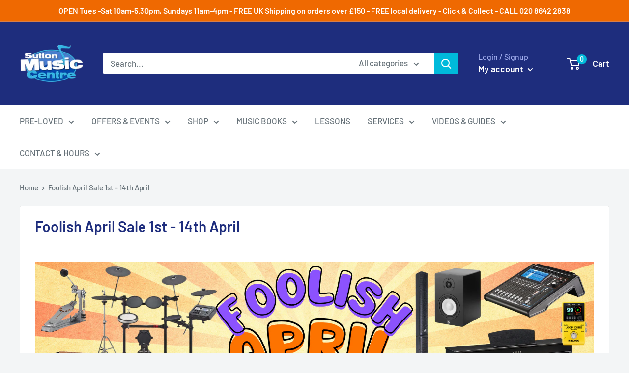

--- FILE ---
content_type: text/html; charset=utf-8
request_url: https://suttonmusic.co.uk/collections/foolish-april-sale
body_size: 65296
content:
<!doctype html>

<html class="no-js" lang="en">
  <head>

    <!-- Google Tag Manager -->
    <script>(function(w,d,s,l,i){w[l]=w[l]||[];w[l].push({'gtm.start':
    new Date().getTime(),event:'gtm.js'});var f=d.getElementsByTagName(s)[0],
    j=d.createElement(s),dl=l!='dataLayer'?'&l='+l:'';j.async=true;j.src=
    'https://www.googletagmanager.com/gtm.js?id='+i+dl;f.parentNode.insertBefore(j,f);
    })(window,document,'script','dataLayer','GTM-TRRMJ8GH');</script>
    <!-- End Google Tag Manager -->
    
	<script id="pandectes-rules">   /* PANDECTES-GDPR: DO NOT MODIFY AUTO GENERATED CODE OF THIS SCRIPT */      window.PandectesSettings = {"store":{"id":30050144,"plan":"plus","theme":"Warehouse","primaryLocale":"en","adminMode":false,"headless":false,"storefrontRootDomain":"","checkoutRootDomain":"","storefrontAccessToken":""},"tsPublished":1727364183,"declaration":{"showPurpose":false,"showProvider":false,"declIntroText":"We use cookies to optimize website functionality, analyze the performance, and provide personalized experience to you. Some cookies are essential to make the website operate and function correctly. Those cookies cannot be disabled. In this window you can manage your preference of cookies.","showDateGenerated":true},"language":{"languageMode":"Single","fallbackLanguage":"en","languageDetection":"browser","languagesSupported":[]},"texts":{"managed":{"headerText":{"en":"We respect your privacy"},"consentText":{"en":"This website uses cookies to ensure you get the best experience."},"dismissButtonText":{"en":"Ok"},"linkText":{"en":"Learn more"},"imprintText":{"en":"Imprint"},"preferencesButtonText":{"en":"Preferences"},"allowButtonText":{"en":"Accept"},"denyButtonText":{"en":"Decline"},"leaveSiteButtonText":{"en":"Leave this site"},"cookiePolicyText":{"en":"Cookie policy"},"preferencesPopupTitleText":{"en":"Manage consent preferences"},"preferencesPopupIntroText":{"en":"We use cookies to optimize website functionality, analyze the performance, and provide personalized experience to you. Some cookies are essential to make the website operate and function correctly. Those cookies cannot be disabled. In this window you can manage your preference of cookies."},"preferencesPopupCloseButtonText":{"en":"Close"},"preferencesPopupAcceptAllButtonText":{"en":"Accept all"},"preferencesPopupRejectAllButtonText":{"en":"Reject all"},"preferencesPopupSaveButtonText":{"en":"Save preferences"},"accessSectionTitleText":{"en":"Data portability"},"accessSectionParagraphText":{"en":"You have the right to request access to your data at any time."},"rectificationSectionTitleText":{"en":"Data Rectification"},"rectificationSectionParagraphText":{"en":"You have the right to request your data to be updated whenever you think it is appropriate."},"erasureSectionTitleText":{"en":"Right to be forgotten"},"erasureSectionParagraphText":{"en":"You have the right to ask all your data to be erased. After that, you will no longer be able to access your account."},"declIntroText":{"en":"We use cookies to optimize website functionality, analyze the performance, and provide personalized experience to you. Some cookies are essential to make the website operate and function correctly. Those cookies cannot be disabled. In this window you can manage your preference of cookies."}},"categories":{"strictlyNecessaryCookiesTitleText":{"en":"Strictly necessary cookies"},"functionalityCookiesTitleText":{"en":"Functional cookies"},"performanceCookiesTitleText":{"en":"Performance cookies"},"targetingCookiesTitleText":{"en":"Targeting cookies"},"unclassifiedCookiesTitleText":{"en":"Unclassified cookies"},"strictlyNecessaryCookiesDescriptionText":{"en":"These cookies are essential in order to enable you to move around the website and use its features, such as accessing secure areas of the website. The website cannot function properly without these cookies."},"functionalityCookiesDescriptionText":{"en":"These cookies enable the site to provide enhanced functionality and personalisation. They may be set by us or by third party providers whose services we have added to our pages. If you do not allow these cookies then some or all of these services may not function properly."},"performanceCookiesDescriptionText":{"en":"These cookies enable us to monitor and improve the performance of our website. For example, they allow us to count visits, identify traffic sources and see which parts of the site are most popular."},"targetingCookiesDescriptionText":{"en":"These cookies may be set through our site by our advertising partners. They may be used by those companies to build a profile of your interests and show you relevant adverts on other sites.    They do not store directly personal information, but are based on uniquely identifying your browser and internet device. If you do not allow these cookies, you will experience less targeted advertising."},"unclassifiedCookiesDescriptionText":{"en":"Unclassified cookies are cookies that we are in the process of classifying, together with the providers of individual cookies."}},"auto":{"declName":{"en":"Name"},"declPath":{"en":"Path"},"declType":{"en":"Type"},"declDomain":{"en":"Domain"},"declPurpose":{"en":"Purpose"},"declProvider":{"en":"Provider"},"declRetention":{"en":"Retention"},"declFirstParty":{"en":"First-party"},"declThirdParty":{"en":"Third-party"},"declSeconds":{"en":"seconds"},"declMinutes":{"en":"minutes"},"declHours":{"en":"hours"},"declDays":{"en":"days"},"declMonths":{"en":"months"},"declYears":{"en":"years"},"declSession":{"en":"Session"},"cookiesDetailsText":{"en":"Cookies details"},"preferencesPopupAlwaysAllowedText":{"en":"Always allowed"},"submitButton":{"en":"Submit"},"submittingButton":{"en":"Submitting..."},"cancelButton":{"en":"Cancel"},"guestsSupportInfoText":{"en":"Please login with your customer account to further proceed."},"guestsSupportEmailPlaceholder":{"en":"E-mail address"},"guestsSupportEmailValidationError":{"en":"Email is not valid"},"guestsSupportEmailSuccessTitle":{"en":"Thank you for your request"},"guestsSupportEmailFailureTitle":{"en":"A problem occurred"},"guestsSupportEmailSuccessMessage":{"en":"If you are registered as a customer of this store, you will soon receive an email with instructions on how to proceed."},"guestsSupportEmailFailureMessage":{"en":"Your request was not submitted. Please try again and if problem persists, contact store owner for assistance."},"confirmationSuccessTitle":{"en":"Your request is verified"},"confirmationFailureTitle":{"en":"A problem occurred"},"confirmationSuccessMessage":{"en":"We will soon get back to you as to your request."},"confirmationFailureMessage":{"en":"Your request was not verified. Please try again and if problem persists, contact store owner for assistance"},"consentSectionTitleText":{"en":"Your cookie consent"},"consentSectionNoConsentText":{"en":"You have not consented to the cookies policy of this website."},"consentSectionConsentedText":{"en":"You consented to the cookies policy of this website on"},"consentStatus":{"en":"Consent preference"},"consentDate":{"en":"Consent date"},"consentId":{"en":"Consent ID"},"consentSectionChangeConsentActionText":{"en":"Change consent preference"},"accessSectionGDPRRequestsActionText":{"en":"Data subject requests"},"accessSectionAccountInfoActionText":{"en":"Personal data"},"accessSectionOrdersRecordsActionText":{"en":"Orders"},"accessSectionDownloadReportActionText":{"en":"Request export"},"rectificationCommentPlaceholder":{"en":"Describe what you want to be updated"},"rectificationCommentValidationError":{"en":"Comment is required"},"rectificationSectionEditAccountActionText":{"en":"Request an update"},"erasureSectionRequestDeletionActionText":{"en":"Request personal data deletion"}}},"library":{"previewMode":false,"fadeInTimeout":0,"defaultBlocked":7,"showLink":true,"showImprintLink":false,"showGoogleLink":false,"enabled":true,"cookie":{"name":"_pandectes_gdpr","expiryDays":365,"secure":true,"domain":""},"dismissOnScroll":false,"dismissOnWindowClick":false,"dismissOnTimeout":false,"palette":{"popup":{"background":"#FFFFFF","backgroundForCalculations":{"a":1,"b":255,"g":255,"r":255},"text":"#000000"},"button":{"background":"transparent","backgroundForCalculations":{"a":1,"b":255,"g":255,"r":255},"text":"#000000","textForCalculation":{"a":1,"b":0,"g":0,"r":0},"border":"#000000"}},"content":{"href":"https://sutton-music-centre.myshopify.com/policies/privacy-policy","imprintHref":"/","close":"&#10005;","target":"","logo":"<img class=\"cc-banner-logo\" height=\"40\" width=\"40\" src=\"https://cdn.shopify.com/s/files/1/3005/0144/t/7/assets/pandectes-logo.png?v=1701277239\" alt=\"Sutton Music Centre\" />"},"window":"<div role=\"dialog\" aria-live=\"polite\" aria-label=\"cookieconsent\" aria-describedby=\"cookieconsent:desc\" id=\"pandectes-banner\" class=\"cc-window-wrapper cc-bottom-left-wrapper\"><div class=\"pd-cookie-banner-window cc-window {{classes}}\"><!--googleoff: all-->{{children}}<!--googleon: all--></div></div>","compliance":{"custom":"<div class=\"cc-compliance cc-highlight\">{{preferences}}{{allow}}{{deny}}</div>"},"type":"custom","layouts":{"basic":"{{logo}}{{messagelink}}{{compliance}}"},"position":"bottom-left","theme":"wired","revokable":true,"animateRevokable":false,"revokableReset":false,"revokableLogoUrl":"https://cdn.shopify.com/s/files/1/3005/0144/t/7/assets/pandectes-reopen-logo.png?v=1701277239","revokablePlacement":"bottom-left","revokableMarginHorizontal":15,"revokableMarginVertical":15,"static":false,"autoAttach":true,"hasTransition":true,"blacklistPage":[""]},"geolocation":{"brOnly":false,"caOnly":false,"chOnly":false,"euOnly":false,"jpOnly":false,"thOnly":false,"canadaOnly":false,"globalVisibility":true},"dsr":{"guestsSupport":false,"accessSectionDownloadReportAuto":false},"banner":{"resetTs":1701277238,"extraCss":"        .cc-banner-logo {max-width: 24em!important;}    @media(min-width: 768px) {.cc-window.cc-floating{max-width: 24em!important;width: 24em!important;}}    .cc-message, .pd-cookie-banner-window .cc-header, .cc-logo {text-align: left}    .cc-window-wrapper{z-index: 2147483647;}    .cc-window{z-index: 2147483647;font-family: inherit;}    .pd-cookie-banner-window .cc-header{font-family: inherit;}    .pd-cp-ui{font-family: inherit; background-color: #FFFFFF;color:#000000;}    button.pd-cp-btn, a.pd-cp-btn{}    input + .pd-cp-preferences-slider{background-color: rgba(0, 0, 0, 0.3)}    .pd-cp-scrolling-section::-webkit-scrollbar{background-color: rgba(0, 0, 0, 0.3)}    input:checked + .pd-cp-preferences-slider{background-color: rgba(0, 0, 0, 1)}    .pd-cp-scrolling-section::-webkit-scrollbar-thumb {background-color: rgba(0, 0, 0, 1)}    .pd-cp-ui-close{color:#000000;}    .pd-cp-preferences-slider:before{background-color: #FFFFFF}    .pd-cp-title:before {border-color: #000000!important}    .pd-cp-preferences-slider{background-color:#000000}    .pd-cp-toggle{color:#000000!important}    @media(max-width:699px) {.pd-cp-ui-close-top svg {fill: #000000}}    .pd-cp-toggle:hover,.pd-cp-toggle:visited,.pd-cp-toggle:active{color:#000000!important}    .pd-cookie-banner-window {box-shadow: 0 0 18px rgb(0 0 0 / 20%);}  ","customJavascript":null,"showPoweredBy":false,"revokableTrigger":false,"hybridStrict":false,"cookiesBlockedByDefault":"7","isActive":true,"implicitSavePreferences":false,"cookieIcon":false,"blockBots":false,"showCookiesDetails":true,"hasTransition":true,"blockingPage":false,"showOnlyLandingPage":false,"leaveSiteUrl":"https://www.google.com","linkRespectStoreLang":false},"cookies":{"0":[{"name":"secure_customer_sig","type":"http","domain":"suttonmusic.co.uk","path":"/","provider":"Shopify","firstParty":true,"retention":"1 year(s)","expires":1,"unit":"declYears","purpose":{"en":"Used in connection with customer login."}},{"name":"localization","type":"http","domain":"suttonmusic.co.uk","path":"/","provider":"Shopify","firstParty":true,"retention":"1 year(s)","expires":1,"unit":"declYears","purpose":{"en":"Shopify store localization"}},{"name":"shopify_pay_redirect","type":"http","domain":"suttonmusic.co.uk","path":"/","provider":"Shopify","firstParty":true,"retention":"1 hour(s)","expires":1,"unit":"declHours","purpose":{"en":"The cookie is necessary for the secure checkout and payment function on the website. This function is provided by shopify.com."}},{"name":"keep_alive","type":"http","domain":"suttonmusic.co.uk","path":"/","provider":"Shopify","firstParty":true,"retention":"30 minute(s)","expires":30,"unit":"declMinutes","purpose":{"en":"Used in connection with buyer localization."}},{"name":"_secure_session_id","type":"http","domain":"suttonmusic.co.uk","path":"/","provider":"Shopify","firstParty":true,"retention":"1 month(s)","expires":1,"unit":"declMonths","purpose":{"en":"Used in connection with navigation through a storefront."}},{"name":"_tracking_consent","type":"http","domain":".suttonmusic.co.uk","path":"/","provider":"Shopify","firstParty":true,"retention":"1 year(s)","expires":1,"unit":"declYears","purpose":{"en":"Tracking preferences."}},{"name":"_cmp_a","type":"http","domain":".suttonmusic.co.uk","path":"/","provider":"Shopify","firstParty":true,"retention":"1 day(s)","expires":1,"unit":"declDays","purpose":{"en":"Used for managing customer privacy settings."}},{"name":"cart_currency","type":"http","domain":"suttonmusic.co.uk","path":"/","provider":"Shopify","firstParty":true,"retention":"2 ","expires":2,"unit":"declSession","purpose":{"en":"The cookie is necessary for the secure checkout and payment function on the website. This function is provided by shopify.com."}}],"1":[],"2":[{"name":"_gid","type":"http","domain":".suttonmusic.co.uk","path":"/","provider":"Google","firstParty":true,"retention":"1 day(s)","expires":1,"unit":"declDays","purpose":{"en":"Cookie is placed by Google Analytics to count and track pageviews."}},{"name":"_gat","type":"http","domain":".suttonmusic.co.uk","path":"/","provider":"Google","firstParty":true,"retention":"1 minute(s)","expires":1,"unit":"declMinutes","purpose":{"en":"Cookie is placed by Google Analytics to filter requests from bots."}},{"name":"_shopify_s","type":"http","domain":".suttonmusic.co.uk","path":"/","provider":"Shopify","firstParty":true,"retention":"30 minute(s)","expires":30,"unit":"declMinutes","purpose":{"en":"Shopify analytics."}},{"name":"_shopify_sa_t","type":"http","domain":"suttonmusic.co.uk","path":"/","provider":"Shopify","firstParty":true,"retention":"30 minute(s)","expires":30,"unit":"declMinutes","purpose":{"en":"Shopify analytics relating to marketing & referrals."}},{"name":"_shopify_y","type":"http","domain":".suttonmusic.co.uk","path":"/","provider":"Shopify","firstParty":true,"retention":"1 year(s)","expires":1,"unit":"declYears","purpose":{"en":"Shopify analytics."}},{"name":"_orig_referrer","type":"http","domain":".suttonmusic.co.uk","path":"/","provider":"Shopify","firstParty":true,"retention":"2 ","expires":2,"unit":"declSession","purpose":{"en":"Tracks landing pages."}},{"name":"_shopify_sa_p","type":"http","domain":"suttonmusic.co.uk","path":"/","provider":"Shopify","firstParty":true,"retention":"30 minute(s)","expires":30,"unit":"declMinutes","purpose":{"en":"Shopify analytics relating to marketing & referrals."}},{"name":"_landing_page","type":"http","domain":".suttonmusic.co.uk","path":"/","provider":"Shopify","firstParty":true,"retention":"2 ","expires":2,"unit":"declSession","purpose":{"en":"Tracks landing pages."}},{"name":"_shopify_s","type":"http","domain":"uk","path":"/","provider":"Shopify","firstParty":false,"retention":"Session","expires":1,"unit":"declSeconds","purpose":{"en":"Shopify analytics."}},{"name":"_shopify_s","type":"http","domain":"co.uk","path":"/","provider":"Shopify","firstParty":false,"retention":"Session","expires":1,"unit":"declSeconds","purpose":{"en":"Shopify analytics."}},{"name":"_ga","type":"http","domain":".suttonmusic.co.uk","path":"/","provider":"Google","firstParty":true,"retention":"1 year(s)","expires":1,"unit":"declYears","purpose":{"en":"Cookie is set by Google Analytics with unknown functionality"}},{"name":"_ga_NYBNQD5PG2","type":"http","domain":".suttonmusic.co.uk","path":"/","provider":"Google","firstParty":true,"retention":"1 year(s)","expires":1,"unit":"declYears","purpose":{"en":""}},{"name":"_ga_RNZ0VW8FDV","type":"http","domain":".suttonmusic.co.uk","path":"/","provider":"Google","firstParty":true,"retention":"1 year(s)","expires":1,"unit":"declYears","purpose":{"en":""}}],"4":[{"name":"_gcl_au","type":"http","domain":".suttonmusic.co.uk","path":"/","provider":"Google","firstParty":true,"retention":"3 month(s)","expires":3,"unit":"declMonths","purpose":{"en":"Cookie is placed by Google Tag Manager to track conversions."}},{"name":"_fbp","type":"http","domain":".suttonmusic.co.uk","path":"/","provider":"Facebook","firstParty":true,"retention":"3 month(s)","expires":3,"unit":"declMonths","purpose":{"en":"Cookie is placed by Facebook to track visits across websites."}},{"name":"wpm-domain-test","type":"http","domain":"suttonmusic.co.uk","path":"/","provider":"Shopify","firstParty":true,"retention":"Session","expires":1,"unit":"declSeconds","purpose":{"en":"Used to test the storage of parameters about products added to the cart or payment currency"}},{"name":"wpm-domain-test","type":"http","domain":"co.uk","path":"/","provider":"Shopify","firstParty":false,"retention":"Session","expires":1,"unit":"declSeconds","purpose":{"en":"Used to test the storage of parameters about products added to the cart or payment currency"}},{"name":"wpm-domain-test","type":"http","domain":"uk","path":"/","provider":"Shopify","firstParty":false,"retention":"Session","expires":1,"unit":"declSeconds","purpose":{"en":"Used to test the storage of parameters about products added to the cart or payment currency"}},{"name":"IDE","type":"http","domain":".doubleclick.net","path":"/","provider":"Google","firstParty":false,"retention":"1 year(s)","expires":1,"unit":"declYears","purpose":{"en":"To measure the visitors’ actions after they click through from an advert. Expires after 1 year."}},{"name":"test_cookie","type":"http","domain":".doubleclick.net","path":"/","provider":"Google","firstParty":false,"retention":"15 minute(s)","expires":15,"unit":"declMinutes","purpose":{"en":"To measure the visitors’ actions after they click through from an advert. Expires after each visit."}}],"8":[]},"blocker":{"isActive":false,"googleConsentMode":{"id":"","analyticsId":"G-NYBNQD5PG2","adwordsId":"AW-7088491996","isActive":true,"adStorageCategory":4,"analyticsStorageCategory":2,"personalizationStorageCategory":1,"functionalityStorageCategory":1,"customEvent":true,"securityStorageCategory":0,"redactData":true,"urlPassthrough":false,"dataLayerProperty":"dataLayer","waitForUpdate":0,"useNativeChannel":false},"facebookPixel":{"id":"","isActive":false,"ldu":false},"microsoft":{"isActive":false,"uetTags":""},"rakuten":{"isActive":false,"cmp":false,"ccpa":false},"klaviyoIsActive":false,"gpcIsActive":true,"defaultBlocked":7,"patterns":{"whiteList":[],"blackList":{"1":[],"2":[],"4":[],"8":[]},"iframesWhiteList":[],"iframesBlackList":{"1":[],"2":[],"4":[],"8":[]},"beaconsWhiteList":[],"beaconsBlackList":{"1":[],"2":[],"4":[],"8":[]}}}}      !function(){"use strict";window.PandectesRules=window.PandectesRules||{},window.PandectesRules.manualBlacklist={1:[],2:[],4:[]},window.PandectesRules.blacklistedIFrames={1:[],2:[],4:[]},window.PandectesRules.blacklistedCss={1:[],2:[],4:[]},window.PandectesRules.blacklistedBeacons={1:[],2:[],4:[]};var e="javascript/blocked";function t(e){return new RegExp(e.replace(/[/\\.+?$()]/g,"\\$&").replace("*","(.*)"))}var n=function(e){var t=arguments.length>1&&void 0!==arguments[1]?arguments[1]:"log";new URLSearchParams(window.location.search).get("log")&&console[t]("PandectesRules: ".concat(e))};function a(e){var t=document.createElement("script");t.async=!0,t.src=e,document.head.appendChild(t)}function r(e,t){var n=Object.keys(e);if(Object.getOwnPropertySymbols){var a=Object.getOwnPropertySymbols(e);t&&(a=a.filter((function(t){return Object.getOwnPropertyDescriptor(e,t).enumerable}))),n.push.apply(n,a)}return n}function o(e){for(var t=1;t<arguments.length;t++){var n=null!=arguments[t]?arguments[t]:{};t%2?r(Object(n),!0).forEach((function(t){s(e,t,n[t])})):Object.getOwnPropertyDescriptors?Object.defineProperties(e,Object.getOwnPropertyDescriptors(n)):r(Object(n)).forEach((function(t){Object.defineProperty(e,t,Object.getOwnPropertyDescriptor(n,t))}))}return e}function i(e){var t=function(e,t){if("object"!=typeof e||!e)return e;var n=e[Symbol.toPrimitive];if(void 0!==n){var a=n.call(e,t||"default");if("object"!=typeof a)return a;throw new TypeError("@@toPrimitive must return a primitive value.")}return("string"===t?String:Number)(e)}(e,"string");return"symbol"==typeof t?t:t+""}function s(e,t,n){return(t=i(t))in e?Object.defineProperty(e,t,{value:n,enumerable:!0,configurable:!0,writable:!0}):e[t]=n,e}function c(e,t){return function(e){if(Array.isArray(e))return e}(e)||function(e,t){var n=null==e?null:"undefined"!=typeof Symbol&&e[Symbol.iterator]||e["@@iterator"];if(null!=n){var a,r,o,i,s=[],c=!0,l=!1;try{if(o=(n=n.call(e)).next,0===t){if(Object(n)!==n)return;c=!1}else for(;!(c=(a=o.call(n)).done)&&(s.push(a.value),s.length!==t);c=!0);}catch(e){l=!0,r=e}finally{try{if(!c&&null!=n.return&&(i=n.return(),Object(i)!==i))return}finally{if(l)throw r}}return s}}(e,t)||d(e,t)||function(){throw new TypeError("Invalid attempt to destructure non-iterable instance.\nIn order to be iterable, non-array objects must have a [Symbol.iterator]() method.")}()}function l(e){return function(e){if(Array.isArray(e))return u(e)}(e)||function(e){if("undefined"!=typeof Symbol&&null!=e[Symbol.iterator]||null!=e["@@iterator"])return Array.from(e)}(e)||d(e)||function(){throw new TypeError("Invalid attempt to spread non-iterable instance.\nIn order to be iterable, non-array objects must have a [Symbol.iterator]() method.")}()}function d(e,t){if(e){if("string"==typeof e)return u(e,t);var n=Object.prototype.toString.call(e).slice(8,-1);return"Object"===n&&e.constructor&&(n=e.constructor.name),"Map"===n||"Set"===n?Array.from(e):"Arguments"===n||/^(?:Ui|I)nt(?:8|16|32)(?:Clamped)?Array$/.test(n)?u(e,t):void 0}}function u(e,t){(null==t||t>e.length)&&(t=e.length);for(var n=0,a=new Array(t);n<t;n++)a[n]=e[n];return a}var f=window.PandectesRulesSettings||window.PandectesSettings,g=!(void 0===window.dataLayer||!Array.isArray(window.dataLayer)||!window.dataLayer.some((function(e){return"pandectes_full_scan"===e.event}))),p=function(){var e,t=arguments.length>0&&void 0!==arguments[0]?arguments[0]:"_pandectes_gdpr",n=("; "+document.cookie).split("; "+t+"=");if(n.length<2)e={};else{var a=n.pop().split(";");e=window.atob(a.shift())}var r=function(e){try{return JSON.parse(e)}catch(e){return!1}}(e);return!1!==r?r:e}(),h=f.banner.isActive,y=f.blocker,v=y.defaultBlocked,w=y.patterns,m=p&&null!==p.preferences&&void 0!==p.preferences?p.preferences:null,b=g?0:h?null===m?v:m:0,k={1:!(1&b),2:!(2&b),4:!(4&b)},_=w.blackList,S=w.whiteList,L=w.iframesBlackList,C=w.iframesWhiteList,P=w.beaconsBlackList,A=w.beaconsWhiteList,O={blackList:[],whiteList:[],iframesBlackList:{1:[],2:[],4:[],8:[]},iframesWhiteList:[],beaconsBlackList:{1:[],2:[],4:[],8:[]},beaconsWhiteList:[]};[1,2,4].map((function(e){var n;k[e]||((n=O.blackList).push.apply(n,l(_[e].length?_[e].map(t):[])),O.iframesBlackList[e]=L[e].length?L[e].map(t):[],O.beaconsBlackList[e]=P[e].length?P[e].map(t):[])})),O.whiteList=S.length?S.map(t):[],O.iframesWhiteList=C.length?C.map(t):[],O.beaconsWhiteList=A.length?A.map(t):[];var E={scripts:[],iframes:{1:[],2:[],4:[]},beacons:{1:[],2:[],4:[]},css:{1:[],2:[],4:[]}},I=function(t,n){return t&&(!n||n!==e)&&(!O.blackList||O.blackList.some((function(e){return e.test(t)})))&&(!O.whiteList||O.whiteList.every((function(e){return!e.test(t)})))},B=function(e,t){var n=O.iframesBlackList[t],a=O.iframesWhiteList;return e&&(!n||n.some((function(t){return t.test(e)})))&&(!a||a.every((function(t){return!t.test(e)})))},j=function(e,t){var n=O.beaconsBlackList[t],a=O.beaconsWhiteList;return e&&(!n||n.some((function(t){return t.test(e)})))&&(!a||a.every((function(t){return!t.test(e)})))},T=new MutationObserver((function(e){for(var t=0;t<e.length;t++)for(var n=e[t].addedNodes,a=0;a<n.length;a++){var r=n[a],o=r.dataset&&r.dataset.cookiecategory;if(1===r.nodeType&&"LINK"===r.tagName){var i=r.dataset&&r.dataset.href;if(i&&o)switch(o){case"functionality":case"C0001":E.css[1].push(i);break;case"performance":case"C0002":E.css[2].push(i);break;case"targeting":case"C0003":E.css[4].push(i)}}}})),R=new MutationObserver((function(t){for(var a=0;a<t.length;a++)for(var r=t[a].addedNodes,o=function(){var t=r[i],a=t.src||t.dataset&&t.dataset.src,o=t.dataset&&t.dataset.cookiecategory;if(1===t.nodeType&&"IFRAME"===t.tagName){if(a){var s=!1;B(a,1)||"functionality"===o||"C0001"===o?(s=!0,E.iframes[1].push(a)):B(a,2)||"performance"===o||"C0002"===o?(s=!0,E.iframes[2].push(a)):(B(a,4)||"targeting"===o||"C0003"===o)&&(s=!0,E.iframes[4].push(a)),s&&(t.removeAttribute("src"),t.setAttribute("data-src",a))}}else if(1===t.nodeType&&"IMG"===t.tagName){if(a){var c=!1;j(a,1)?(c=!0,E.beacons[1].push(a)):j(a,2)?(c=!0,E.beacons[2].push(a)):j(a,4)&&(c=!0,E.beacons[4].push(a)),c&&(t.removeAttribute("src"),t.setAttribute("data-src",a))}}else if(1===t.nodeType&&"SCRIPT"===t.tagName){var l=t.type,d=!1;if(I(a,l)?(n("rule blocked: ".concat(a)),d=!0):a&&o?n("manually blocked @ ".concat(o,": ").concat(a)):o&&n("manually blocked @ ".concat(o,": inline code")),d){E.scripts.push([t,l]),t.type=e;t.addEventListener("beforescriptexecute",(function n(a){t.getAttribute("type")===e&&a.preventDefault(),t.removeEventListener("beforescriptexecute",n)})),t.parentElement&&t.parentElement.removeChild(t)}}},i=0;i<r.length;i++)o()})),D=document.createElement,x={src:Object.getOwnPropertyDescriptor(HTMLScriptElement.prototype,"src"),type:Object.getOwnPropertyDescriptor(HTMLScriptElement.prototype,"type")};window.PandectesRules.unblockCss=function(e){var t=E.css[e]||[];t.length&&n("Unblocking CSS for ".concat(e)),t.forEach((function(e){var t=document.querySelector('link[data-href^="'.concat(e,'"]'));t.removeAttribute("data-href"),t.href=e})),E.css[e]=[]},window.PandectesRules.unblockIFrames=function(e){var t=E.iframes[e]||[];t.length&&n("Unblocking IFrames for ".concat(e)),O.iframesBlackList[e]=[],t.forEach((function(e){var t=document.querySelector('iframe[data-src^="'.concat(e,'"]'));t.removeAttribute("data-src"),t.src=e})),E.iframes[e]=[]},window.PandectesRules.unblockBeacons=function(e){var t=E.beacons[e]||[];t.length&&n("Unblocking Beacons for ".concat(e)),O.beaconsBlackList[e]=[],t.forEach((function(e){var t=document.querySelector('img[data-src^="'.concat(e,'"]'));t.removeAttribute("data-src"),t.src=e})),E.beacons[e]=[]},window.PandectesRules.unblockInlineScripts=function(e){var t=1===e?"functionality":2===e?"performance":"targeting",a=document.querySelectorAll('script[type="javascript/blocked"][data-cookiecategory="'.concat(t,'"]'));n("unblockInlineScripts: ".concat(a.length," in ").concat(t)),a.forEach((function(e){var t=document.createElement("script");t.type="text/javascript",e.hasAttribute("src")?t.src=e.getAttribute("src"):t.textContent=e.textContent,document.head.appendChild(t),e.parentNode.removeChild(e)}))},window.PandectesRules.unblockInlineCss=function(e){var t=1===e?"functionality":2===e?"performance":"targeting",a=document.querySelectorAll('link[data-cookiecategory="'.concat(t,'"]'));n("unblockInlineCss: ".concat(a.length," in ").concat(t)),a.forEach((function(e){e.href=e.getAttribute("data-href")}))},window.PandectesRules.unblock=function(e){e.length<1?(O.blackList=[],O.whiteList=[],O.iframesBlackList=[],O.iframesWhiteList=[]):(O.blackList&&(O.blackList=O.blackList.filter((function(t){return e.every((function(e){return"string"==typeof e?!t.test(e):e instanceof RegExp?t.toString()!==e.toString():void 0}))}))),O.whiteList&&(O.whiteList=[].concat(l(O.whiteList),l(e.map((function(e){if("string"==typeof e){var n=".*"+t(e)+".*";if(O.whiteList.every((function(e){return e.toString()!==n.toString()})))return new RegExp(n)}else if(e instanceof RegExp&&O.whiteList.every((function(t){return t.toString()!==e.toString()})))return e;return null})).filter(Boolean)))));var a=0;l(E.scripts).forEach((function(e,t){var n=c(e,2),r=n[0],o=n[1];if(function(e){var t=e.getAttribute("src");return O.blackList&&O.blackList.every((function(e){return!e.test(t)}))||O.whiteList&&O.whiteList.some((function(e){return e.test(t)}))}(r)){for(var i=document.createElement("script"),s=0;s<r.attributes.length;s++){var l=r.attributes[s];"src"!==l.name&&"type"!==l.name&&i.setAttribute(l.name,r.attributes[s].value)}i.setAttribute("src",r.src),i.setAttribute("type",o||"application/javascript"),document.head.appendChild(i),E.scripts.splice(t-a,1),a++}})),0==O.blackList.length&&0===O.iframesBlackList[1].length&&0===O.iframesBlackList[2].length&&0===O.iframesBlackList[4].length&&0===O.beaconsBlackList[1].length&&0===O.beaconsBlackList[2].length&&0===O.beaconsBlackList[4].length&&(n("Disconnecting observers"),R.disconnect(),T.disconnect())};var N=f.store,U=N.adminMode,z=N.headless,M=N.storefrontRootDomain,q=N.checkoutRootDomain,F=N.storefrontAccessToken,W=f.banner.isActive,H=f.blocker.defaultBlocked;W&&function(e){if(window.Shopify&&window.Shopify.customerPrivacy)e();else{var t=null;window.Shopify&&window.Shopify.loadFeatures&&window.Shopify.trackingConsent?e():t=setInterval((function(){window.Shopify&&window.Shopify.loadFeatures&&(clearInterval(t),window.Shopify.loadFeatures([{name:"consent-tracking-api",version:"0.1"}],(function(t){t?n("Shopify.customerPrivacy API - failed to load"):(n("shouldShowBanner() -> ".concat(window.Shopify.trackingConsent.shouldShowBanner()," | saleOfDataRegion() -> ").concat(window.Shopify.trackingConsent.saleOfDataRegion())),e())})))}),10)}}((function(){!function(){var e=window.Shopify.trackingConsent;if(!1!==e.shouldShowBanner()||null!==m||7!==H)try{var t=U&&!(window.Shopify&&window.Shopify.AdminBarInjector),a={preferences:!(1&b)||g||t,analytics:!(2&b)||g||t,marketing:!(4&b)||g||t};z&&(a.headlessStorefront=!0,a.storefrontRootDomain=null!=M&&M.length?M:window.location.hostname,a.checkoutRootDomain=null!=q&&q.length?q:"checkout.".concat(window.location.hostname),a.storefrontAccessToken=null!=F&&F.length?F:""),e.firstPartyMarketingAllowed()===a.marketing&&e.analyticsProcessingAllowed()===a.analytics&&e.preferencesProcessingAllowed()===a.preferences||e.setTrackingConsent(a,(function(e){e&&e.error?n("Shopify.customerPrivacy API - failed to setTrackingConsent"):n("setTrackingConsent(".concat(JSON.stringify(a),")"))}))}catch(e){n("Shopify.customerPrivacy API - exception")}}(),function(){if(z){var e=window.Shopify.trackingConsent,t=e.currentVisitorConsent();if(navigator.globalPrivacyControl&&""===t.sale_of_data){var a={sale_of_data:!1,headlessStorefront:!0};a.storefrontRootDomain=null!=M&&M.length?M:window.location.hostname,a.checkoutRootDomain=null!=q&&q.length?q:"checkout.".concat(window.location.hostname),a.storefrontAccessToken=null!=F&&F.length?F:"",e.setTrackingConsent(a,(function(e){e&&e.error?n("Shopify.customerPrivacy API - failed to setTrackingConsent({".concat(JSON.stringify(a),")")):n("setTrackingConsent(".concat(JSON.stringify(a),")"))}))}}}()}));var G=["AT","BE","BG","HR","CY","CZ","DK","EE","FI","FR","DE","GR","HU","IE","IT","LV","LT","LU","MT","NL","PL","PT","RO","SK","SI","ES","SE","GB","LI","NO","IS"],J=f.banner,V=J.isActive,K=J.hybridStrict,$=f.geolocation,Y=$.caOnly,Z=void 0!==Y&&Y,Q=$.euOnly,X=void 0!==Q&&Q,ee=$.brOnly,te=void 0!==ee&&ee,ne=$.jpOnly,ae=void 0!==ne&&ne,re=$.thOnly,oe=void 0!==re&&re,ie=$.chOnly,se=void 0!==ie&&ie,ce=$.zaOnly,le=void 0!==ce&&ce,de=$.canadaOnly,ue=void 0!==de&&de,fe=$.globalVisibility,ge=void 0===fe||fe,pe=f.blocker,he=pe.defaultBlocked,ye=void 0===he?7:he,ve=pe.googleConsentMode,we=ve.isActive,me=ve.customEvent,be=ve.id,ke=void 0===be?"":be,_e=ve.analyticsId,Se=void 0===_e?"":_e,Le=ve.adwordsId,Ce=void 0===Le?"":Le,Pe=ve.redactData,Ae=ve.urlPassthrough,Oe=ve.adStorageCategory,Ee=ve.analyticsStorageCategory,Ie=ve.functionalityStorageCategory,Be=ve.personalizationStorageCategory,je=ve.securityStorageCategory,Te=ve.dataLayerProperty,Re=void 0===Te?"dataLayer":Te,De=ve.waitForUpdate,xe=void 0===De?0:De,Ne=ve.useNativeChannel,Ue=void 0!==Ne&&Ne;function ze(){window[Re].push(arguments)}window[Re]=window[Re]||[];var Me,qe,Fe={hasInitialized:!1,useNativeChannel:!1,ads_data_redaction:!1,url_passthrough:!1,data_layer_property:"dataLayer",storage:{ad_storage:"granted",ad_user_data:"granted",ad_personalization:"granted",analytics_storage:"granted",functionality_storage:"granted",personalization_storage:"granted",security_storage:"granted"}};if(V&&we){var We=ye&Oe?"denied":"granted",He=ye&Ee?"denied":"granted",Ge=ye&Ie?"denied":"granted",Je=ye&Be?"denied":"granted",Ve=ye&je?"denied":"granted";Fe.hasInitialized=!0,Fe.useNativeChannel=Ue,Fe.url_passthrough=Ae,Fe.ads_data_redaction="denied"===We&&Pe,Fe.storage.ad_storage=We,Fe.storage.ad_user_data=We,Fe.storage.ad_personalization=We,Fe.storage.analytics_storage=He,Fe.storage.functionality_storage=Ge,Fe.storage.personalization_storage=Je,Fe.storage.security_storage=Ve,Fe.data_layer_property=Re||"dataLayer",Fe.ads_data_redaction&&ze("set","ads_data_redaction",Fe.ads_data_redaction),Fe.url_passthrough&&ze("set","url_passthrough",Fe.url_passthrough),function(){!1===Ue?console.log("Pandectes: Google Consent Mode (av2)"):console.log("Pandectes: Google Consent Mode (av2nc)");var e=b!==ye?{wait_for_update:xe||500}:xe?{wait_for_update:xe}:{};ge&&!K?ze("consent","default",o(o({},Fe.storage),e)):(ze("consent","default",o(o(o({},Fe.storage),e),{},{region:[].concat(l(X||K?G:[]),l(Z&&!K?["US-CA","US-VA","US-CT","US-UT","US-CO"]:[]),l(te&&!K?["BR"]:[]),l(ae&&!K?["JP"]:[]),l(ue&&!K?["CA"]:[]),l(oe&&!K?["TH"]:[]),l(se&&!K?["CH"]:[]),l(le&&!K?["ZA"]:[]))})),ze("consent","default",{ad_storage:"granted",ad_user_data:"granted",ad_personalization:"granted",analytics_storage:"granted",functionality_storage:"granted",personalization_storage:"granted",security_storage:"granted"}));if(null!==m){var t=b&Oe?"denied":"granted",n=b&Ee?"denied":"granted",r=b&Ie?"denied":"granted",i=b&Be?"denied":"granted",s=b&je?"denied":"granted";Fe.storage.ad_storage=t,Fe.storage.ad_user_data=t,Fe.storage.ad_personalization=t,Fe.storage.analytics_storage=n,Fe.storage.functionality_storage=r,Fe.storage.personalization_storage=i,Fe.storage.security_storage=s,ze("consent","update",Fe.storage)}(ke.length||Se.length||Ce.length)&&(window[Fe.data_layer_property].push({"pandectes.start":(new Date).getTime(),event:"pandectes-rules.min.js"}),(Se.length||Ce.length)&&ze("js",new Date));var c="https://www.googletagmanager.com";if(ke.length){var d=ke.split(",");window[Fe.data_layer_property].push({"gtm.start":(new Date).getTime(),event:"gtm.js"});for(var u=0;u<d.length;u++){var f="dataLayer"!==Fe.data_layer_property?"&l=".concat(Fe.data_layer_property):"";a("".concat(c,"/gtm.js?id=").concat(d[u].trim()).concat(f))}}if(Se.length)for(var g=Se.split(","),p=0;p<g.length;p++){var h=g[p].trim();h.length&&(a("".concat(c,"/gtag/js?id=").concat(h)),ze("config",h,{send_page_view:!1}))}if(Ce.length)for(var y=Ce.split(","),v=0;v<y.length;v++){var w=y[v].trim();w.length&&(a("".concat(c,"/gtag/js?id=").concat(w)),ze("config",w,{allow_enhanced_conversions:!0}))}}()}V&&me&&(qe={event:"Pandectes_Consent_Update",pandectes_status:7===(Me=b)?"deny":0===Me?"allow":"mixed",pandectes_categories:{C0000:"allow",C0001:k[1]?"allow":"deny",C0002:k[2]?"allow":"deny",C0003:k[4]?"allow":"deny"}},window[Re].push(qe),null!==m&&function(e){if(window.Shopify&&window.Shopify.analytics)e();else{var t=null;window.Shopify&&window.Shopify.analytics?e():t=setInterval((function(){window.Shopify&&window.Shopify.analytics&&(clearInterval(t),e())}),10)}}((function(){console.log("publishing Web Pixels API custom event"),window.Shopify.analytics.publish("Pandectes_Consent_Update",qe)})));var Ke=f.blocker,$e=Ke.klaviyoIsActive,Ye=Ke.googleConsentMode.adStorageCategory;$e&&window.addEventListener("PandectesEvent_OnConsent",(function(e){var t=e.detail.preferences;if(null!=t){var n=t&Ye?"denied":"granted";void 0!==window.klaviyo&&window.klaviyo.isIdentified()&&window.klaviyo.push(["identify",{ad_personalization:n,ad_user_data:n}])}})),f.banner.revokableTrigger&&window.addEventListener("PandectesEvent_OnInitialize",(function(){document.querySelectorAll('[href*="#reopenBanner"]').forEach((function(e){e.onclick=function(e){e.preventDefault(),window.Pandectes.fn.revokeConsent()}}))}));var Ze=f.banner.isActive,Qe=f.blocker,Xe=Qe.defaultBlocked,et=void 0===Xe?7:Xe,tt=Qe.microsoft,nt=tt.isActive,at=tt.uetTags,rt=tt.dataLayerProperty,ot=void 0===rt?"uetq":rt,it={hasInitialized:!1,data_layer_property:"uetq",storage:{ad_storage:"granted"}};if(window[ot]=window[ot]||[],nt&&ft("_uetmsdns","1",365),Ze&&nt){var st=4&et?"denied":"granted";if(it.hasInitialized=!0,it.storage.ad_storage=st,window[ot].push("consent","default",it.storage),"granted"==st&&(ft("_uetmsdns","0",365),console.log("setting cookie")),null!==m){var ct=4&b?"denied":"granted";it.storage.ad_storage=ct,window[ot].push("consent","update",it.storage),"granted"===ct&&ft("_uetmsdns","0",365)}if(at.length)for(var lt=at.split(","),dt=0;dt<lt.length;dt++)lt[dt].trim().length&&ut(lt[dt])}function ut(e){var t=document.createElement("script");t.type="text/javascript",t.src="//bat.bing.com/bat.js",t.onload=function(){var t={ti:e};t.q=window.uetq,window.uetq=new UET(t),window.uetq.push("consent","default",{ad_storage:"denied"}),window[ot].push("pageLoad")},document.head.appendChild(t)}function ft(e,t,n){var a=new Date;a.setTime(a.getTime()+24*n*60*60*1e3);var r="expires="+a.toUTCString();document.cookie="".concat(e,"=").concat(t,"; ").concat(r,"; path=/; secure; samesite=strict")}window.PandectesRules.gcm=Fe;var gt=f.banner.isActive,pt=f.blocker.isActive;n("Prefs: ".concat(b," | Banner: ").concat(gt?"on":"off"," | Blocker: ").concat(pt?"on":"off"));var ht=null===m&&/\/checkouts\//.test(window.location.pathname);0!==b&&!1===g&&pt&&!ht&&(n("Blocker will execute"),document.createElement=function(){for(var t=arguments.length,n=new Array(t),a=0;a<t;a++)n[a]=arguments[a];if("script"!==n[0].toLowerCase())return D.bind?D.bind(document).apply(void 0,n):D;var r=D.bind(document).apply(void 0,n);try{Object.defineProperties(r,{src:o(o({},x.src),{},{set:function(t){I(t,r.type)&&x.type.set.call(this,e),x.src.set.call(this,t)}}),type:o(o({},x.type),{},{get:function(){var t=x.type.get.call(this);return t===e||I(this.src,t)?null:t},set:function(t){var n=I(r.src,r.type)?e:t;x.type.set.call(this,n)}})}),r.setAttribute=function(t,n){if("type"===t){var a=I(r.src,r.type)?e:n;x.type.set.call(r,a)}else"src"===t?(I(n,r.type)&&x.type.set.call(r,e),x.src.set.call(r,n)):HTMLScriptElement.prototype.setAttribute.call(r,t,n)}}catch(e){console.warn("Yett: unable to prevent script execution for script src ",r.src,".\n",'A likely cause would be because you are using a third-party browser extension that monkey patches the "document.createElement" function.')}return r},R.observe(document.documentElement,{childList:!0,subtree:!0}),T.observe(document.documentElement,{childList:!0,subtree:!0}))}();
</script>
    <meta charset="utf-8"> 
    <meta http-equiv="X-UA-Compatible" content="IE=edge,chrome=1">
    <meta name="viewport" content="width=device-width, initial-scale=1.0, height=device-height, minimum-scale=1.0, maximum-scale=1.0">
    <meta name="theme-color" content="#de3400">

    <!-- <script id="Cookiebot" src="https://consent.cookiebot.com/uc.js" data-cbid="e82b1b71-4920-4340-a6c8-9df89816b6ea" data-blockingmode="auto" type="text/javascript"></script> --><title>Foolish April Sale 1st - 14th April &ndash; Sutton Music Centre
</title><meta name="description" content=""><link rel="canonical" href="https://suttonmusic.co.uk/collections/foolish-april-sale"><link rel="shortcut icon" href="//suttonmusic.co.uk/cdn/shop/files/sutton-music-shop-logo-favicon_48x48.png?v=1613165819" type="image/png"><link rel="stylesheet" href="https://unpkg.com/balloon-css/balloon.min.css">

    <link rel="preload" as="style" href="//suttonmusic.co.uk/cdn/shop/t/7/assets/theme.scss.css?v=102746871785592060471762252361">

    <meta property="og:type" content="website">
  <meta property="og:title" content="Foolish April Sale 1st - 14th April">
  <meta property="og:image" content="http://suttonmusic.co.uk/cdn/shop/collections/Orange_Illustration_April_Fools_Sale_Facebook_Post_1024x.png?v=1711540683">
  <meta property="og:image:secure_url" content="https://suttonmusic.co.uk/cdn/shop/collections/Orange_Illustration_April_Fools_Sale_Facebook_Post_1024x.png?v=1711540683"><meta property="og:description" content=""><meta property="og:url" content="https://suttonmusic.co.uk/collections/foolish-april-sale">
<meta property="og:site_name" content="Sutton Music Centre"><meta name="twitter:card" content="summary"><meta name="twitter:title" content="Foolish April Sale 1st - 14th April">
  <meta name="twitter:description" content="">
  <meta name="twitter:image" content="https://suttonmusic.co.uk/cdn/shop/collections/Orange_Illustration_April_Fools_Sale_Facebook_Post_600x600_crop_center.png?v=1711540683">
<link rel="preconnect" href="//fonts.shopifycdn.com">
    <link rel="dns-prefetch" href="//productreviews.shopifycdn.com">
    <link rel="dns-prefetch" href="//maps.googleapis.com">
    <link rel="dns-prefetch" href="//maps.gstatic.com">

    <script>window.performance && window.performance.mark && window.performance.mark('shopify.content_for_header.start');</script><meta name="google-site-verification" content="irYvBQrg9aabSep7BHVXxRjx0qE8XC8BGQZ7E57hXpk">
<meta name="facebook-domain-verification" content="mzmn89dq15hxttpq44scq64tlrx91f">
<meta id="shopify-digital-wallet" name="shopify-digital-wallet" content="/30050144/digital_wallets/dialog">
<meta name="shopify-checkout-api-token" content="e5cb837f0c195bbfa18da1ba46c5b5fb">
<meta id="in-context-paypal-metadata" data-shop-id="30050144" data-venmo-supported="false" data-environment="production" data-locale="en_US" data-paypal-v4="true" data-currency="GBP">
<link rel="alternate" type="application/atom+xml" title="Feed" href="/collections/foolish-april-sale.atom" />
<link rel="next" href="/collections/foolish-april-sale?page=2">
<link rel="alternate" type="application/json+oembed" href="https://suttonmusic.co.uk/collections/foolish-april-sale.oembed">
<script async="async" src="/checkouts/internal/preloads.js?locale=en-GB"></script>
<link rel="preconnect" href="https://shop.app" crossorigin="anonymous">
<script async="async" src="https://shop.app/checkouts/internal/preloads.js?locale=en-GB&shop_id=30050144" crossorigin="anonymous"></script>
<script id="apple-pay-shop-capabilities" type="application/json">{"shopId":30050144,"countryCode":"GB","currencyCode":"GBP","merchantCapabilities":["supports3DS"],"merchantId":"gid:\/\/shopify\/Shop\/30050144","merchantName":"Sutton Music Centre","requiredBillingContactFields":["postalAddress","email","phone"],"requiredShippingContactFields":["postalAddress","email","phone"],"shippingType":"shipping","supportedNetworks":["visa","maestro","masterCard","amex","discover","elo"],"total":{"type":"pending","label":"Sutton Music Centre","amount":"1.00"},"shopifyPaymentsEnabled":true,"supportsSubscriptions":true}</script>
<script id="shopify-features" type="application/json">{"accessToken":"e5cb837f0c195bbfa18da1ba46c5b5fb","betas":["rich-media-storefront-analytics"],"domain":"suttonmusic.co.uk","predictiveSearch":true,"shopId":30050144,"locale":"en"}</script>
<script>var Shopify = Shopify || {};
Shopify.shop = "sutton-music-centre.myshopify.com";
Shopify.locale = "en";
Shopify.currency = {"active":"GBP","rate":"1.0"};
Shopify.country = "GB";
Shopify.theme = {"name":"Warehouse","id":80445734959,"schema_name":"Warehouse","schema_version":"1.7.4","theme_store_id":871,"role":"main"};
Shopify.theme.handle = "null";
Shopify.theme.style = {"id":null,"handle":null};
Shopify.cdnHost = "suttonmusic.co.uk/cdn";
Shopify.routes = Shopify.routes || {};
Shopify.routes.root = "/";</script>
<script type="module">!function(o){(o.Shopify=o.Shopify||{}).modules=!0}(window);</script>
<script>!function(o){function n(){var o=[];function n(){o.push(Array.prototype.slice.apply(arguments))}return n.q=o,n}var t=o.Shopify=o.Shopify||{};t.loadFeatures=n(),t.autoloadFeatures=n()}(window);</script>
<script>
  window.ShopifyPay = window.ShopifyPay || {};
  window.ShopifyPay.apiHost = "shop.app\/pay";
  window.ShopifyPay.redirectState = null;
</script>
<script id="shop-js-analytics" type="application/json">{"pageType":"collection"}</script>
<script defer="defer" async type="module" src="//suttonmusic.co.uk/cdn/shopifycloud/shop-js/modules/v2/client.init-shop-cart-sync_BT-GjEfc.en.esm.js"></script>
<script defer="defer" async type="module" src="//suttonmusic.co.uk/cdn/shopifycloud/shop-js/modules/v2/chunk.common_D58fp_Oc.esm.js"></script>
<script defer="defer" async type="module" src="//suttonmusic.co.uk/cdn/shopifycloud/shop-js/modules/v2/chunk.modal_xMitdFEc.esm.js"></script>
<script type="module">
  await import("//suttonmusic.co.uk/cdn/shopifycloud/shop-js/modules/v2/client.init-shop-cart-sync_BT-GjEfc.en.esm.js");
await import("//suttonmusic.co.uk/cdn/shopifycloud/shop-js/modules/v2/chunk.common_D58fp_Oc.esm.js");
await import("//suttonmusic.co.uk/cdn/shopifycloud/shop-js/modules/v2/chunk.modal_xMitdFEc.esm.js");

  window.Shopify.SignInWithShop?.initShopCartSync?.({"fedCMEnabled":true,"windoidEnabled":true});

</script>
<script>
  window.Shopify = window.Shopify || {};
  if (!window.Shopify.featureAssets) window.Shopify.featureAssets = {};
  window.Shopify.featureAssets['shop-js'] = {"shop-cart-sync":["modules/v2/client.shop-cart-sync_DZOKe7Ll.en.esm.js","modules/v2/chunk.common_D58fp_Oc.esm.js","modules/v2/chunk.modal_xMitdFEc.esm.js"],"init-fed-cm":["modules/v2/client.init-fed-cm_B6oLuCjv.en.esm.js","modules/v2/chunk.common_D58fp_Oc.esm.js","modules/v2/chunk.modal_xMitdFEc.esm.js"],"shop-cash-offers":["modules/v2/client.shop-cash-offers_D2sdYoxE.en.esm.js","modules/v2/chunk.common_D58fp_Oc.esm.js","modules/v2/chunk.modal_xMitdFEc.esm.js"],"shop-login-button":["modules/v2/client.shop-login-button_QeVjl5Y3.en.esm.js","modules/v2/chunk.common_D58fp_Oc.esm.js","modules/v2/chunk.modal_xMitdFEc.esm.js"],"pay-button":["modules/v2/client.pay-button_DXTOsIq6.en.esm.js","modules/v2/chunk.common_D58fp_Oc.esm.js","modules/v2/chunk.modal_xMitdFEc.esm.js"],"shop-button":["modules/v2/client.shop-button_DQZHx9pm.en.esm.js","modules/v2/chunk.common_D58fp_Oc.esm.js","modules/v2/chunk.modal_xMitdFEc.esm.js"],"avatar":["modules/v2/client.avatar_BTnouDA3.en.esm.js"],"init-windoid":["modules/v2/client.init-windoid_CR1B-cfM.en.esm.js","modules/v2/chunk.common_D58fp_Oc.esm.js","modules/v2/chunk.modal_xMitdFEc.esm.js"],"init-shop-for-new-customer-accounts":["modules/v2/client.init-shop-for-new-customer-accounts_C_vY_xzh.en.esm.js","modules/v2/client.shop-login-button_QeVjl5Y3.en.esm.js","modules/v2/chunk.common_D58fp_Oc.esm.js","modules/v2/chunk.modal_xMitdFEc.esm.js"],"init-shop-email-lookup-coordinator":["modules/v2/client.init-shop-email-lookup-coordinator_BI7n9ZSv.en.esm.js","modules/v2/chunk.common_D58fp_Oc.esm.js","modules/v2/chunk.modal_xMitdFEc.esm.js"],"init-shop-cart-sync":["modules/v2/client.init-shop-cart-sync_BT-GjEfc.en.esm.js","modules/v2/chunk.common_D58fp_Oc.esm.js","modules/v2/chunk.modal_xMitdFEc.esm.js"],"shop-toast-manager":["modules/v2/client.shop-toast-manager_DiYdP3xc.en.esm.js","modules/v2/chunk.common_D58fp_Oc.esm.js","modules/v2/chunk.modal_xMitdFEc.esm.js"],"init-customer-accounts":["modules/v2/client.init-customer-accounts_D9ZNqS-Q.en.esm.js","modules/v2/client.shop-login-button_QeVjl5Y3.en.esm.js","modules/v2/chunk.common_D58fp_Oc.esm.js","modules/v2/chunk.modal_xMitdFEc.esm.js"],"init-customer-accounts-sign-up":["modules/v2/client.init-customer-accounts-sign-up_iGw4briv.en.esm.js","modules/v2/client.shop-login-button_QeVjl5Y3.en.esm.js","modules/v2/chunk.common_D58fp_Oc.esm.js","modules/v2/chunk.modal_xMitdFEc.esm.js"],"shop-follow-button":["modules/v2/client.shop-follow-button_CqMgW2wH.en.esm.js","modules/v2/chunk.common_D58fp_Oc.esm.js","modules/v2/chunk.modal_xMitdFEc.esm.js"],"checkout-modal":["modules/v2/client.checkout-modal_xHeaAweL.en.esm.js","modules/v2/chunk.common_D58fp_Oc.esm.js","modules/v2/chunk.modal_xMitdFEc.esm.js"],"shop-login":["modules/v2/client.shop-login_D91U-Q7h.en.esm.js","modules/v2/chunk.common_D58fp_Oc.esm.js","modules/v2/chunk.modal_xMitdFEc.esm.js"],"lead-capture":["modules/v2/client.lead-capture_BJmE1dJe.en.esm.js","modules/v2/chunk.common_D58fp_Oc.esm.js","modules/v2/chunk.modal_xMitdFEc.esm.js"],"payment-terms":["modules/v2/client.payment-terms_Ci9AEqFq.en.esm.js","modules/v2/chunk.common_D58fp_Oc.esm.js","modules/v2/chunk.modal_xMitdFEc.esm.js"]};
</script>
<script>(function() {
  var isLoaded = false;
  function asyncLoad() {
    if (isLoaded) return;
    isLoaded = true;
    var urls = ["https:\/\/js.smile.io\/v1\/smile-shopify.js?shop=sutton-music-centre.myshopify.com","https:\/\/chimpstatic.com\/mcjs-connected\/js\/users\/33cc2533fe0911a29531c3f21\/fcd453902652dd6fafa04e6ac.js?shop=sutton-music-centre.myshopify.com","https:\/\/cdn.sesami.co\/shopify.js?shop=sutton-music-centre.myshopify.com"];
    for (var i = 0; i < urls.length; i++) {
      var s = document.createElement('script');
      s.type = 'text/javascript';
      s.async = true;
      s.src = urls[i];
      var x = document.getElementsByTagName('script')[0];
      x.parentNode.insertBefore(s, x);
    }
  };
  if(window.attachEvent) {
    window.attachEvent('onload', asyncLoad);
  } else {
    window.addEventListener('load', asyncLoad, false);
  }
})();</script>
<script id="__st">var __st={"a":30050144,"offset":0,"reqid":"19afe5ce-cc7f-48dd-a281-049f00d7c363-1769431019","pageurl":"suttonmusic.co.uk\/collections\/foolish-april-sale","u":"f19b9a124499","p":"collection","rtyp":"collection","rid":473785336100};</script>
<script>window.ShopifyPaypalV4VisibilityTracking = true;</script>
<script id="captcha-bootstrap">!function(){'use strict';const t='contact',e='account',n='new_comment',o=[[t,t],['blogs',n],['comments',n],[t,'customer']],c=[[e,'customer_login'],[e,'guest_login'],[e,'recover_customer_password'],[e,'create_customer']],r=t=>t.map((([t,e])=>`form[action*='/${t}']:not([data-nocaptcha='true']) input[name='form_type'][value='${e}']`)).join(','),a=t=>()=>t?[...document.querySelectorAll(t)].map((t=>t.form)):[];function s(){const t=[...o],e=r(t);return a(e)}const i='password',u='form_key',d=['recaptcha-v3-token','g-recaptcha-response','h-captcha-response',i],f=()=>{try{return window.sessionStorage}catch{return}},m='__shopify_v',_=t=>t.elements[u];function p(t,e,n=!1){try{const o=window.sessionStorage,c=JSON.parse(o.getItem(e)),{data:r}=function(t){const{data:e,action:n}=t;return t[m]||n?{data:e,action:n}:{data:t,action:n}}(c);for(const[e,n]of Object.entries(r))t.elements[e]&&(t.elements[e].value=n);n&&o.removeItem(e)}catch(o){console.error('form repopulation failed',{error:o})}}const l='form_type',E='cptcha';function T(t){t.dataset[E]=!0}const w=window,h=w.document,L='Shopify',v='ce_forms',y='captcha';let A=!1;((t,e)=>{const n=(g='f06e6c50-85a8-45c8-87d0-21a2b65856fe',I='https://cdn.shopify.com/shopifycloud/storefront-forms-hcaptcha/ce_storefront_forms_captcha_hcaptcha.v1.5.2.iife.js',D={infoText:'Protected by hCaptcha',privacyText:'Privacy',termsText:'Terms'},(t,e,n)=>{const o=w[L][v],c=o.bindForm;if(c)return c(t,g,e,D).then(n);var r;o.q.push([[t,g,e,D],n]),r=I,A||(h.body.append(Object.assign(h.createElement('script'),{id:'captcha-provider',async:!0,src:r})),A=!0)});var g,I,D;w[L]=w[L]||{},w[L][v]=w[L][v]||{},w[L][v].q=[],w[L][y]=w[L][y]||{},w[L][y].protect=function(t,e){n(t,void 0,e),T(t)},Object.freeze(w[L][y]),function(t,e,n,w,h,L){const[v,y,A,g]=function(t,e,n){const i=e?o:[],u=t?c:[],d=[...i,...u],f=r(d),m=r(i),_=r(d.filter((([t,e])=>n.includes(e))));return[a(f),a(m),a(_),s()]}(w,h,L),I=t=>{const e=t.target;return e instanceof HTMLFormElement?e:e&&e.form},D=t=>v().includes(t);t.addEventListener('submit',(t=>{const e=I(t);if(!e)return;const n=D(e)&&!e.dataset.hcaptchaBound&&!e.dataset.recaptchaBound,o=_(e),c=g().includes(e)&&(!o||!o.value);(n||c)&&t.preventDefault(),c&&!n&&(function(t){try{if(!f())return;!function(t){const e=f();if(!e)return;const n=_(t);if(!n)return;const o=n.value;o&&e.removeItem(o)}(t);const e=Array.from(Array(32),(()=>Math.random().toString(36)[2])).join('');!function(t,e){_(t)||t.append(Object.assign(document.createElement('input'),{type:'hidden',name:u})),t.elements[u].value=e}(t,e),function(t,e){const n=f();if(!n)return;const o=[...t.querySelectorAll(`input[type='${i}']`)].map((({name:t})=>t)),c=[...d,...o],r={};for(const[a,s]of new FormData(t).entries())c.includes(a)||(r[a]=s);n.setItem(e,JSON.stringify({[m]:1,action:t.action,data:r}))}(t,e)}catch(e){console.error('failed to persist form',e)}}(e),e.submit())}));const S=(t,e)=>{t&&!t.dataset[E]&&(n(t,e.some((e=>e===t))),T(t))};for(const o of['focusin','change'])t.addEventListener(o,(t=>{const e=I(t);D(e)&&S(e,y())}));const B=e.get('form_key'),M=e.get(l),P=B&&M;t.addEventListener('DOMContentLoaded',(()=>{const t=y();if(P)for(const e of t)e.elements[l].value===M&&p(e,B);[...new Set([...A(),...v().filter((t=>'true'===t.dataset.shopifyCaptcha))])].forEach((e=>S(e,t)))}))}(h,new URLSearchParams(w.location.search),n,t,e,['guest_login'])})(!0,!0)}();</script>
<script integrity="sha256-4kQ18oKyAcykRKYeNunJcIwy7WH5gtpwJnB7kiuLZ1E=" data-source-attribution="shopify.loadfeatures" defer="defer" src="//suttonmusic.co.uk/cdn/shopifycloud/storefront/assets/storefront/load_feature-a0a9edcb.js" crossorigin="anonymous"></script>
<script crossorigin="anonymous" defer="defer" src="//suttonmusic.co.uk/cdn/shopifycloud/storefront/assets/shopify_pay/storefront-65b4c6d7.js?v=20250812"></script>
<script data-source-attribution="shopify.dynamic_checkout.dynamic.init">var Shopify=Shopify||{};Shopify.PaymentButton=Shopify.PaymentButton||{isStorefrontPortableWallets:!0,init:function(){window.Shopify.PaymentButton.init=function(){};var t=document.createElement("script");t.src="https://suttonmusic.co.uk/cdn/shopifycloud/portable-wallets/latest/portable-wallets.en.js",t.type="module",document.head.appendChild(t)}};
</script>
<script data-source-attribution="shopify.dynamic_checkout.buyer_consent">
  function portableWalletsHideBuyerConsent(e){var t=document.getElementById("shopify-buyer-consent"),n=document.getElementById("shopify-subscription-policy-button");t&&n&&(t.classList.add("hidden"),t.setAttribute("aria-hidden","true"),n.removeEventListener("click",e))}function portableWalletsShowBuyerConsent(e){var t=document.getElementById("shopify-buyer-consent"),n=document.getElementById("shopify-subscription-policy-button");t&&n&&(t.classList.remove("hidden"),t.removeAttribute("aria-hidden"),n.addEventListener("click",e))}window.Shopify?.PaymentButton&&(window.Shopify.PaymentButton.hideBuyerConsent=portableWalletsHideBuyerConsent,window.Shopify.PaymentButton.showBuyerConsent=portableWalletsShowBuyerConsent);
</script>
<script data-source-attribution="shopify.dynamic_checkout.cart.bootstrap">document.addEventListener("DOMContentLoaded",(function(){function t(){return document.querySelector("shopify-accelerated-checkout-cart, shopify-accelerated-checkout")}if(t())Shopify.PaymentButton.init();else{new MutationObserver((function(e,n){t()&&(Shopify.PaymentButton.init(),n.disconnect())})).observe(document.body,{childList:!0,subtree:!0})}}));
</script>
<link id="shopify-accelerated-checkout-styles" rel="stylesheet" media="screen" href="https://suttonmusic.co.uk/cdn/shopifycloud/portable-wallets/latest/accelerated-checkout-backwards-compat.css" crossorigin="anonymous">
<style id="shopify-accelerated-checkout-cart">
        #shopify-buyer-consent {
  margin-top: 1em;
  display: inline-block;
  width: 100%;
}

#shopify-buyer-consent.hidden {
  display: none;
}

#shopify-subscription-policy-button {
  background: none;
  border: none;
  padding: 0;
  text-decoration: underline;
  font-size: inherit;
  cursor: pointer;
}

#shopify-subscription-policy-button::before {
  box-shadow: none;
}

      </style>

<script>window.performance && window.performance.mark && window.performance.mark('shopify.content_for_header.end');</script>
<link href="//suttonmusic.co.uk/cdn/shop/t/7/assets/globo.stores.scss.css?v=37863707386448400301589050932" rel="stylesheet" type="text/css" media="all" />
















<script type="text/javascript" src="//suttonmusic.co.uk/cdn/shop/t/7/assets/globo.stores.js?v=184088693631576693041589188427"></script>












<script>
  var storesConfig = {
    appURL: 'https://stores.globosoftware.net',
    shopURL: 'sutton-music-centre.myshopify.com',
    locale: "en",
    settings: {"design":{"textWidgetHeader":"","textWarningCheckout":"","color":{"textWidgetHeader":"#000000","methodDescriptionText":"#000000","textWarningCheckout":"#000000","textBtnGetDirections":"#000000","btnGetDirections":"#f5deb3","textShippingMethod":"#000000","shippingMethodBackground":"#fbfbfb","shippingMethodHover":"#dbe78e","textShippingMethodHover":"000000","textShippingMethodSelected":"000000","shippingMethodSelected":"#f5deb3","storeSelected":"#f5deb3","textOutOfStock":"#ff0000","textInStock":"#0000ff","calendarBackground":"#ffffff","dayHover":"#b1dcfb","daySelected":"#0089ec","calendarText":"#000000","textDayHover":"#000000","textDaySelected":"#000000","timeSlot":"#ffffff","timeSlotHover":"#b1dcfb","timeSlotSelected":"#0089ec","textTimeSlot":"#000000","textTimeSlotHover":"#000000","textTimeSlotSelected":"#000000"},"items":["localDelivery","shipping","storePickup"]},"storePickup":{"status":false,"filter":{"status":true,"name":true,"tag":true,"group":true,"radius":true},"pickup_condition":{"subtotal":{"greater":null,"less":null},"operator":"AND","quantity":{"greater":null,"less":null},"enable_pickup":"1"},"store":{"orderBy":"1","storeDefault":"","orderStores":[]},"dateTimePicker":{"datePicker":true,"timePicker":true,"lagTime":"0","lagTimeUnit":"day","futureDay":"0"},"description":""},"general":{"googleMap":{"status":true,"apiKey":"AIzaSyDIgefdSzmm41kGjk6g2vgGFq2ted73Ihw","style":"Standard","zoom":"12","pinIcon":"https:\/\/stores.globosoftware.net\/images\/location-512.png","distance_length_unit":"m"},"calendar":{"languageDatepicker":"en-GB","weekdaysFull":["Sunday","Monday","Tuesday","Wednesday","Thursday","Friday","Saturday"],"weekdaysShort":["Sun","Mon","Tue","Wed","Thu","Fri","Sat"],"monthsFull":["January","February","March","April","May","June","July","August","September","October","November","December"],"monthsShort":["Jan","Feb","Mar","Apr","May","Jun","Jul","Aug","Sep","Oct","Nov","Dec"],"today":"Today","clear":"Clear","close":"Close","format":"d mmmm, yyyy","formatTime":"h:i A","firstDay":"1","timeSlot":"15","blackout":[]},"inventory":{"hideOutOfStockLocations":false,"onlyShowOutOfStockOrInStock":false,"showUnlinkedLocations":false,"useInventoryThreshold":false,"outOfStock":{"number":0,"text":"Out of Stock"},"lowStock":{"number":5,"text":"Low Stock"},"highStock":{"number":null,"text":"High Stock"},"noInventoryFound":{"show":false,"text":null}}},"localDelivery":{"status":true,"limitOrder":{"status":false,"number":0},"mandatoryByTag":true,"description":null,"validation":"2","lag_time":"0","lag_time_unit":"days","timePicker":true,"listZipCode":null,"datePicker":"true","futureDay":"0","localDelivery_condition":{"subtotal":{"greater":null,"less":null},"operator":"AND","quantity":{"greater":null,"less":null},"enable_localDelivery":"1"},"deliveryHours":{},"price_condition":{"basic":"total","conditions":[]},"distance":"5","distanceUnit":"m","lag_timeL":"0"},"shipping":{"status":true,"description":""}},
    methods: {
      shippingStatus: true,
      storePickupConditionStatus: false,
      localDeliveryConditionStatus: true
    },
    languages: {"languages":[{"name":"English","code":"en","translate":{"widget":{"searchByNamePlaceholder":"Example: \"New York\"","enterPostalCodePlaceholder":"Enter your postal code ...","enterPostalCode":"Enter your postal code into the field below to check if you are eligible for local delivery:","dateLocalDeliveryPlaceholder":"Choose the delivery date.","dateLocalDeliveryRequiredMessage":"Please select a delivery date.","noStoreFound":"No stores were found.","shippingText":"Shipping","storePickupText":"Store Pickup","localDeliveryText":"Local Delivery","findLocationText":"Find location button","findLocationPlaceholder":"Find my location","filterByGroup":"Filter by group","filterByTag":"Filter by tag","moreInfoText":"More information","dateTimePlaceholder":"Choose datetime","pickupStoreRequiredMessage":"Please pickup a store","pickupTimeRequiredMessage":"Please pickup a store","popupGetDirection":"Get Directions","popupPhone":"Phone","popupFax":"Fax","popupEmail":"Email","popupNote":"Note","popupOpenHour":"Opening hours","popupStoreClose":"Store Close","searchText":"Search button","searchTextPageStoreLocator":"Search","mondayText":"Monday","tuesdayText":"Tuesday","wednesdayText":"Wednesday","thursdayText":"Thursday","fridayText":"Friday","saturdayText":"Saturday","sundayText":"Sunday","zipCodeRequiredMessage":"Please enter a valid zipcode","deliveryNotAvailable":"Sorry, delivery is not available in your area.","deliveryAvailable":"Great! You are eligible for delivery."},"checkout":{"contact":{"shipping_address_title":"Pickup information"},"thank_you":{"marker":{"shipping":"Pickup address"},"shipping_address_title":"Pickup address"},"general":{"continue_to_shipping_method":"Continue"},"order_summary":{"free_shipping_discount_label":"Free pickup","shipping_label":"Store Pickup"},"shipping":{"title":"Store Pickup","waiting_on_rate_notice":"Please wait while we fetch available pickup rates...","no_rates_for_cart_or_destination_notice":"Pickup is not available for your cart or destination.","no_rates_for_country_notice":"We don't offer pickups in .","please_enter_your_shipping_information_notice":"Please go back to the shopping cart page and choose a pickup location."},"payment":{"same_billing_address_label":"Please use the option below \u2b07","different_billing_address_label":"Use a different billing address"}}}}],"languageDefault":"en","delivery":{"contact":{"shipping_address_title":"Delivery information"},"thank_you":{"marker":{"shipping":"Delivery address"},"shipping_address_title":"Delivery address"},"general":{"continue_to_shipping_method":"Continue"},"order_summary":{"free_shipping_discount_label":"Free Delivery","shipping_label":"Local Delivery"},"shipping":{"title":"Local Delivery","waiting_on_rate_notice":"Please wait...","no_rates_for_cart_or_destination_notice":"Delivery is not available for your cart or destination.","no_rates_for_country_notice":"We don't offer delivery in .","please_enter_your_shipping_information_notice":"Please go back to the shopping cart page and provide a postal code."},"payment":{"same_billing_address_label":"Please use the option below \u2b07","different_billing_address_label":"Use a different billing address"}}},
    groups: [{"id":1330,"name":"Store"}],
    tags: [],
    page: "collection",
    deliveryDisableByLimit: [],
    pickUpDisableByLimit: [],

    storePickupProduct: {"productId":4474377895983,"variantId":31751635304495},
    localDeliveryProduct: {"productId":4474377928751,"variants":[{"id":31917165183023,"price":0.0}]},

    isMandatoryPickup: false,
    isMandatoryDelivery: false,

    stores: [],
    cart: {
      count: 0,
      total: 0,
      totalWeight: 0.0,
      pickupWeight: 99990000,
      deliveryWeight: 400000,
      hasStorePickupProduct: false,
      hasLocalDeliveryProduct: false,
      localDeliveryProductVariantId: false
    }
  };
</script>
<script type="text/javascript" src="//suttonmusic.co.uk/cdn/shop/t/7/assets/globo.stores.data.js?v=167485032854684753501589050929"></script>
<script id="globoStoresTemplate" type="template/html">

{% assign activeMethod = "Shipping" %}
<div id="cart-store-pickup" class="row margin-tb-25">
  {% if settings.design.textWidgetHeader %}
  <div class="storesWidgetHeader">{{settings.design.textWidgetHeader}}</div>
  {% endif %}
  <ul id="shipping-methods">
    {% for method in settings.design.items %}
      {% if method == 'shipping' and methods.shippingStatus %}
        <li class="shipping-method{% if activeMethod == 'Shipping' %} active{% endif %} shipping-method_shipping">
          <label for="attributes-checkout-method-shipping" onclick="">
            <div class="gbStore-loader">
              <input data-toggle="#shipping-container"{% if activeMethod == 'Shipping' %} checked{% endif %} class="attributes-checkout-method" type="radio" name="attributes[Shipping Method]" value="Shipping" id="attributes-checkout-method-shipping" />
              {% if settings.shipping.icon %}
                {{settings.shipping.icon}}
              {% else %}
                <svg xmlns="http://www.w3.org/2000/svg" width="24" height="24" viewBox="0 0 24 24"><path style="fill:#96a0ac;" d="M15.744 16.683l.349-.199v1.717l-.349.195v-1.713zm3.414-.227l.342-.196v-1.717l-.343.195v1.718zm-1.429.813l.343-.195v-1.717l-.343.195v1.717zm.578-.329l.349-.199v-1.717l-.349.199v1.717zm-1.152.656l.343-.196v-1.717l-.343.196v1.717zm-.821.467l.343-.195v-1.717l-.343.195v1.717zm6.666-11.122v11.507l-9.75 5.552-12.25-6.978v-11.507l9.767-5.515 12.233 6.941zm-12.236-4.643l-2.106 1.19 8.891 5.234-.002.003 2.33-1.256-9.113-5.171zm1.236 10.59l-9-5.218v8.19l9 5.126v-8.098zm3.493-3.056l-8.847-5.208-2.488 1.405 8.86 5.138 2.475-1.335zm5.507-.696l-7 3.773v8.362l7-3.985v-8.15z"/></svg>
              {% endif %}
              <p class="gbStore_title-method-Shipping">{{translation.widget.shippingText}}</p>
            </div>
            <div class="gbStore-loading"></div>
          </label>
        </li>
      {% endif %}

      {% if method == 'storePickup' and methods.storePickupConditionStatus %}
        <li class="shipping-method {% if activeMethod == 'Store Pickup' %} active{% endif %} shipping-method_pickup">
          <label for="attributes-checkout-method-pickup" onclick="">
            <div class="gbStore-loader">
              <input data-toggle="#stores-container"{% if activeMethod == 'Store Pickup' %} checked{% endif %} class="attributes-checkout-method" type="radio" name="attributes[Shipping Method]" value="Store Pickup" id="attributes-checkout-method-pickup" />
              {% if settings.storePickup.icon %}
                {{settings.storePickup.icon}}
              {% else %}
                <svg xmlns="http://www.w3.org/2000/svg" width="24" height="24" viewBox="0 0 24 24" fill-rule="evenodd" clip-rule="evenodd"><path style="fill:#96a0ac;" d="M3 18h-2c-.552 0-1-.448-1-1v-13c0-.552.448-1 1-1h13c.552 0 1 .448 1 1v2h4.667c1.117 0 1.6.576 1.936 1.107.594.94 1.536 2.432 2.109 3.378.188.312.288.67.288 1.035v4.48c0 1.089-.743 2-2 2h-1c0 1.656-1.344 3-3 3s-3-1.344-3-3h-6c0 1.656-1.344 3-3 3s-3-1.344-3-3zm3-1.2c.662 0 1.2.538 1.2 1.2 0 .662-.538 1.2-1.2 1.2-.662 0-1.2-.538-1.2-1.2 0-.662.538-1.2 1.2-1.2zm12 0c.662 0 1.2.538 1.2 1.2 0 .662-.538 1.2-1.2 1.2-.662 0-1.2-.538-1.2-1.2 0-.662.538-1.2 1.2-1.2zm-3-2.8h-13v2h1.765c.549-.614 1.347-1 2.235-1 .888 0 1.686.386 2.235 1h7.53c.549-.614 1.347-1 2.235-1 .888 0 1.686.386 2.235 1h1.765v-4.575l-1.711-2.929c-.179-.307-.508-.496-.863-.496h-4.426v6zm-2-9h-11v7h11v-7zm3 4v3h5l-1.427-2.496c-.178-.312-.509-.504-.868-.504h-2.705z"/></svg>
              {% endif %}
              <p class="gbStore_title-method-Shipping">{{translation.widget.storePickupText}}</p>
            </div>
            <div class="gbStore-loading"></div>
          </label>
        </li>
      {% endif %}

      {% if method == 'localDelivery' and methods.localDeliveryConditionStatus %}
        <li class="shipping-method{% if activeMethod == 'Local Delivery' %} active{% endif %} shipping-method_delivery">
            <label for="attributes-checkout-method-localDelivery" onclick="">
                <div class="gbStore-loader">
                    <input data-toggle="#localDeliveryContainer"{% if activeMethod == 'Local Delivery' %} checked{% endif %} class="attributes-checkout-method attributes-checkout-method-localDelivery" type="radio" name="attributes[Shipping Method]" value="Local Delivery" id="attributes-checkout-method-localDelivery" />
                    {% if settings.localDelivery.icon %}
                      {{settings.localDelivery.icon}}
                    {% else %}
                      <svg xmlns="http://www.w3.org/2000/svg" width="24" height="24" viewBox="0 0 24 24" fill-rule="evenodd" clip-rule="evenodd"><path style="fill:#96a0ac;" d="M3 18h-2c-.552 0-1-.448-1-1v-13c0-.552.448-1 1-1h13c.552 0 1 .448 1 1v2h4.667c1.117 0 1.6.576 1.936 1.107.594.94 1.536 2.432 2.109 3.378.188.312.288.67.288 1.035v4.48c0 1.089-.743 2-2 2h-1c0 1.656-1.344 3-3 3s-3-1.344-3-3h-6c0 1.656-1.344 3-3 3s-3-1.344-3-3zm3-1.2c.662 0 1.2.538 1.2 1.2 0 .662-.538 1.2-1.2 1.2-.662 0-1.2-.538-1.2-1.2 0-.662.538-1.2 1.2-1.2zm12 0c.662 0 1.2.538 1.2 1.2 0 .662-.538 1.2-1.2 1.2-.662 0-1.2-.538-1.2-1.2 0-.662.538-1.2 1.2-1.2zm-3-2.8h-13v2h1.765c.549-.614 1.347-1 2.235-1 .888 0 1.686.386 2.235 1h7.53c.549-.614 1.347-1 2.235-1 .888 0 1.686.386 2.235 1h1.765v-4.575l-1.711-2.929c-.179-.307-.508-.496-.863-.496h-4.426v6zm-2-9h-11v7h11v-7zm3 4v3h5l-1.427-2.496c-.178-.312-.509-.504-.868-.504h-2.705z"/></svg>
                    {% endif %}
                    <p class="gbStore_title-method-Shipping">{{translation.widget.localDeliveryText}}</p>
                </div>
                <div class="gbStore-loading"></div>
            </label>
        </li>
      {% endif %}
    {% endfor %}
  </ul>
  <div class="checkout-method-content">
    {% for method in settings.design.items %}
    {% if method == 'shipping' and methods.shippingStatus %}
    <div class="method-content method-content_pickup{% if activeMethod == 'Shipping' %} active{% endif %}" id="shipping-container">
      <div class="methodDescription">{{settings.shipping.description}}</div>
    </div>
    {% endif %}
    {% if method == 'storePickup' and methods.storePickupConditionStatus %}
    <div class="method-content method-content_pickup{% if activeMethod == 'Store Pickup' %} active{% endif %}" id="stores-container">
      <div class="methodDescription">{{settings.storePickup.description}}</div>
      <div class="store-content">
        <div class="search{% unless settings.storePickup.filter.status %} hidden{% endunless %}">
          <div class="form-group{% unless settings.storePickup.filter.name %} hidden{% endunless %}">
            <div class="input-group">
              <input type="text" name="location" id="addressInput" placeholder="{{translation.widget.findLocationPlaceholder}}" class="form-control fuzzy-search">
              <span class="icon"><i class="fa fa-map-marker" id="getLocation"  aria-hidden="true"></i></span>
            </div>
          </div>
          <div class="form-group form-group-option">
            {% if settings.general.googleMap.status and settings.storePickup.filter.radius %}
            <div class="filter-select">
              <select name="radius" id="radiusSelect">
                {% assign distance_length_unit = 'Kilometer' %}
                {% if settings.general.googleMap.distance_length_unit == 'm' %}{% assign distance_length_unit = 'Mile' %}{% endif %}
                <option {% if settings.storePickup.filter.radius %}selected{% endif %} value="15">15 {{distance_length_unit}}</option>
                <option value="25">25 {{distance_length_unit}}</option>
                <option value="50">50 {{distance_length_unit}}</option>
                <option value="100">100 {{distance_length_unit}}</option>
                <option {% unless settings.storePickup.filter.radius %}selected{% endunless %} value="99999">>100 {{distance_length_unit}}</option>
              </select>
            </div>
            {% endif %}
            {% assign groups_length = groups | size %}
            <div class="filter-select {{groups_length}} {% unless settings.storePickup.filter.group and groups_length > 0 %} hidden{% endunless %}">
              <select name="group" id="groupSelect">
                <option value="0">{{translation.widget.filterByGroup}}</option>
                {% for group in groups %}
                  <option value="{{group.id}}">{{group.name}}</option>
                {% endfor %}
              </select>
            </div>
            {% assign tags_length = tags | size %}
            <div class="filter-select {{tags_length}}{% unless settings.storePickup.filter.tag and tags_length > 0 %} hidden{% endunless %}">
              <select id="tagSelect" multiple="multiple" data-title="{{translation.widget.filterByTag}}">
                {% for tag in tags %}<option value="{{tag}}">{{tag}}</option>{% endfor %}
              </select>
            </div>

            <button type="button" name="search_locations" class="btn globo-btn">
            	<span>{{translation.widget.searchText}}</span>
            </button>
          </div>
        </div>
      </div>

      <div id="map-container">
        {% assign defaultStore = null %}
        <div id="stores-list-table" class="store-cart">
          <small id="storeMsg" data-notfound="{{translation.widget.noStoreFound | default: "No stores were found."}}" data-required="{{translation.widget.pickupStoreRequiredMessage | default: "Please pick a store"}}" class="error location_error" style="display: none;"></small>
          <ul id="stores-table">
            {% for store in stores %}
              {% if settings.storePickup.store.storeDefault and settings.storePickup.store.storeDefault == store.id %}{% assign defaultStore = store %}{% endif %}
              <li class="stores-list-container {% if settings.storePickup.store.storeDefault and settings.storePickup.store.storeDefault == store.id %} active{% endif %}"
                data-markerid="{{forloop.index}}"
                data-allow-pickup="{{store.allow_pickup}}"
                data-allow-date-picker="{{store.allow_date_picker}}"
                data-store-id="{{store.id}}"
                data-store-icon="{{store.icon}}"
                data-store-lat="{{store.latitude}}"
                data-store-lng="{{store.longitude}}"
              >
                <div class="stores-details stores-list-details">
                  <div class="list-content stores-list-content">
                    <div id="stores-title" class="stores-field store-name">{{store.name}}</div>
                    {% if store.address %}
                    <div id="stores-address" class="stores-field store-address">{{store.address}}</div>
                    {% endif %}
                    {% if store.state_alter || store.state || store.city || store.zipcode %}
                    <div>
                      {% if store.city %}
                      <span id="stores-city" class="stores-field store-city">{{store.city}},</span>
                      {% endif %}
                      {% if store.state || store.state_alter %}
                        <span id="stores-state" class="stores-field store-state">{% if store.state_alter %}{{store.state_alter}}{% else %}{{store.state}}{% endif %},</span>
                      {% endif %}
                      {% if store.zipcode %}
                      <span id="stores-zipcode" class="stores-field store-zipcode">{{store.zipcode}}</span>
                      {% endif %}
                    </div>
                    {% endif %}
                    {% if store.country_alter || store.country %}
                    <div>
                      <span id="stores-country" class="stores-field store-country">{% if store.country_alter %}{{store.country_alter}}{% else %}{{store.country}}{% endif %}</span>
                    </div>
                    {% endif %}
                                        {% if store.distance %}<div id="stores-distance" class="stores-field">Distance: {{store.distance}} {% if settings.general.googleMap.distance_length_unit == 'km' %}Kilometers{% elsif settings.general.googleMap.distance_length_unit == 'm' %}Miles{% endif %}</div>{% endif %}
                                        <a href="#location-popup-{{store.id}}" class="more-info">{{translation.widget.moreInfoText}}</a>
                    <i class="fa fa-chevron-right hidden" aria-hidden="true"></i>
                  </div>
                </div>

                <div class="hidden">
                  <div class="location-popup" id="location-popup-{{store.id}}">
                    <h1>{{store.name}}</h1>
                    <div>
                        <span id="stores-address" class="stores-field" style="display:block;">{{store.address}}</span>
                        <span id="stores-city" class="stores-field" style="display:block;">{{store.city}}</span>
                        {% if store.state_alter or store.state %}
                          <span id="stores-state" class="stores-field">{% if store.state_alter %}{{store.state_alter}}{% else %}{{store.state}}{% endif %}</span>
                        {% endif %}
                        <span id="stores-zipcode" class="stores-field">{{store.zipcode}}</span>,
                        <span id="stores-country" class="stores-field">{% if store.country_alter %}{{store.country_alter}}{% else %}{{store.country}}{% endif %}</span>
                    </div>
                    <ul>
                        {% if store.phone %}
                        <li><label>{{translation.widget.popupPhone | default: 'Phone'}}</label>{{store.phone}}</li>
                        {% endif %}
                        {% if store.fax %}
                        <li><label>{{translation.widget.popupFax | default: 'Fax'}}</label>{{store.fax}}</li>
                        {% endif %}
                        {% if store.email %}
                        <li><label>{{translation.widget.popupEmail | default: 'Email'}}</label>{{store.email}}</li>
                        {% endif %}
                        {% if store.note %}
                        <li><label>{{translation.widget.popupNote | default: 'Note'}}</label>{{store.note}}</li>
                        {% endif %}
                    </ul>
                    {% capture destination %}{% if store.address %}{{store.address}}{% if store.city %},{{store.city}}{% endif %}{% if store.state_alter %},{{store.state_alter}}{% elsif store.state %},{{store.state}}{% endif %}{% if store.country_alter %},{{store.country_alter}}{% elsif store.country %},{{store.country}}{% endif %}{% elsif store.longitude and store.latitude %}{{store.latitude}},{{store.longitude}}{% endif %}{% endcapture %}
                    <div class="direction">
                      <a href="https://www.google.com/maps/dir/?api=1&destination={{destination | url_encode}}" target="_blank" class="btn btn-primary">{{translation.widget.popupGetDirection | default: 'Get directions'}}</a>
                    </div>
                    <div class="row" id="picture-row">
                      <div class="col-xs-12 col-sm-12">
                        <table>
                          <tbody>
                            <tr>
                              {% if store.picture %}
                                <td id="store-picture" rowspan="8"><img src="{{store.picture}}" class="img-responsive" /></td>
                              {% endif %}
                              <td colspan="2"><h3>{{translation.widget.popupOpenHour | default: 'Opening hours'}}</h3></td>
                            </tr>
                            <tr>
                              <td>{{translation.widget.mondayText | default: 'Monday'}}</td>
                              <td>
                                {% if store.openning_hours.monday and store.openning_hours.monday.status %}
                                  {% for period in store.openning_hours.monday.workHours %}
                                  {{period.start_time}} - {{period.end_time}}<br>
                                  {% endfor %}
                                {% else %}
                                  {{translation.widget.popupStoreClose | default: 'Closed'}}
                                {% endif %}
                              </td>
                            </tr>
                            <tr>
                              <td>{{translation.widget.tuesdayText | default: 'Tuesday'}}</td>
                              <td>
                                {% if store.openning_hours.tuesday and store.openning_hours.tuesday.status %}
                                  {% for period in store.openning_hours.tuesday.workHours %}
                                  {{period.start_time}} - {{period.end_time}}<br>
                                  {% endfor %}
                                {% else %}
                                  {{translation.widget.popupStoreClose | default: 'Closed'}}
                                {% endif %}
                              </td>
                            </tr>
                            <tr>
                              <td>{{translation.widget.wednesdayText | default: 'Wednesday'}}</td>
                              <td>
                                {% if store.openning_hours.wednesday and store.openning_hours.wednesday.status %}
                                  {% for period in store.openning_hours.wednesday.workHours %}
                                  {{period.start_time}} - {{period.end_time}}<br>
                                  {% endfor %}
                                {% else %}
                                  {{translation.widget.popupStoreClose | default: 'Closed'}}
                                {% endif %}
                              </td>
                            </tr>
                            <tr>
                              <td>{{translation.widget.thursdayText | default: 'Thursday'}}</td>
                              <td>
                                {% if store.openning_hours.thursday and store.openning_hours.thursday.status %}
                                  {% for period in store.openning_hours.thursday.workHours %}
                                  {{period.start_time}} - {{period.end_time}}<br>
                                  {% endfor %}
                                {% else %}
                                  {{translation.widget.popupStoreClose | default: 'Closed'}}
                                {% endif %}
                              </td>
                            </tr>
                            <tr>
                              <td>{{translation.widget.fridayText | default: 'Friday'}}</td>
                              <td>
                                {% if store.openning_hours.friday and store.openning_hours.friday.status %}
                                  {% for period in store.openning_hours.friday.workHours %}
                                  {{period.start_time}} - {{period.end_time}}<br>
                                  {% endfor %}
                                {% else %}
                                  {{translation.widget.popupStoreClose | default: 'Closed'}}
                                {% endif %}
                              </td>
                            </tr>
                            <tr>
                              <td>{{translation.widget.saturdayText | default: 'Saturday'}}</td>
                              <td>
                                {% if store.openning_hours.saturday and store.openning_hours.saturday.status %}
                                  {% for period in store.openning_hours.saturday.workHours %}
                                  {{period.start_time}} - {{period.end_time}}<br>
                                  {% endfor %}
                                {% else %}
                                  {{translation.widget.popupStoreClose | default: 'Closed'}}
                                {% endif %}
                              </td>
                            </tr>
                            <tr>
                              <td>{{translation.widget.sundayText | default: 'Sunday'}}</td>
                              <td>
                                {% if store.openning_hours.sunday and store.openning_hours.sunday.status %}
                                  {% for period in store.openning_hours.sunday.workHours %}
                                  {{period.start_time}} - {{period.end_time}}<br>
                                  {% endfor %}
                                {% else %}
                                  {{translation.widget.popupStoreClose | default: 'Closed'}}
                                {% endif %}
                              </td>
                            </tr>
                          </tbody>
                        </table>
                      </div>
                    </div>
                  </div>
                </div>
              </li>
            {% endfor %}
          </ul>
        </div>
        {% if settings.general.googleMap.status %}
        <div id="map-table"><div id="map"></div></div>
        {% endif %}
        <div id="dataPickup">
            <input class="pickupData" type="hidden" id="stores_pickupLocationId" name="attributes[Store id]" value="{{defaultStore.id | default: ""}}">
            <input class="pickupData" type="hidden" id="stores_pickupCompany" name="attributes[Store name]" value="{{defaultStore.name | default: ""}}">
            <textarea id="stores_Address" name="attributes[Store address]" class="pickupData hidden"></textarea>
            {% comment %}
            <input class="pickupData" type="hidden" id="stores_pickupAddress1" name="attributes[Pickup-Location-Address-Line-1]" value="{{defaultStore.address | default: ""}}">
            <input class="pickupData" type="hidden" id="stores_pickupAddress2" name="attributes[Pickup-Location-Address-Line-2]" value="">
            <input class="pickupData" type="hidden" id="stores_pickupCity" name="attributes[Pickup-Location-City]" value="{{defaultStore.city | default: ""}}">
            <input class="pickupData" type="hidden" id="stores_pickupState" name="attributes[Pickup-Location-State]" value="{% if defaultStore %}{% if defaultStore.state_alter %}{{defaultStore.state_alter}}{% else %}{{defaultStore.state}}{% endif %}{% endif %}">
            <input class="pickupData" type="hidden" id="stores_pickupPostalCode" name="attributes[Pickup-Location-PostalCode]" value="{{defaultStore.zipcode | default: ""}}">
            <input class="pickupData" type="hidden" id="stores_pickupCountry" name="attributes[Pickup-Location-Country]" value="{% if defaultStore %}{% if defaultStore.country_alter %}{{defaultStore.country_alter}}{% else %}{{defaultStore.country}}{% endif %}{% endif %}">
            {% endcomment %}
            <input class="pickupData" type="hidden" id="stores_pickupDate" name="attributes[Pickup date]" value="">

        </div>
      </div>
      {% if settings.storePickup.dateTimePicker.datePicker %}
      <div class="form-group pickupDateTimePicker hidden" style="display: none">
        <input type="text" name="" id="pickupDateTime" placeholder="{{translation.widget.dateTimePlaceholder}}" class="form-control">
        <input type="text" id="pickupDate" style="display:none;" />
        <input type="text" id="pickupTime" style="display:none;" />
        <small id="pickupDateTimeErrorMsg" class="error location_error" style="display:none;">{{translation.widget.pickupTimeRequiredMessage | default: "Please select a pickup date"}}</small>
        <div id="pickupOutlet"></div>
      </div>
      {% endif %}
    </div>
    {% endif %}

    {% if method == 'localDelivery' and methods.localDeliveryConditionStatus %}
    <div class="method-content method-content_localDelivery{% if activeMethod == 'Local Delivery' %} active{% endif %}" id="localDeliveryContainer">
      <div class="methodDescription">{{settings.localDelivery.description}}</div>
      <div class="form-group">
        <label class="textEnterPostalCode">{{translation.widget.enterPostalCode}}</label>
        <div class="input-search">
          <input class="deliveryData" type="text" placeholder="{{translation.widget.enterPostalCodePlaceholder | default: "Enter your postal code ..."}}" id="gbStore-code" name="attributes[Postal code]">
          <input class="deliveryData" type="hidden" id="stores_deliveryDate" name="attributes[Receipt date]" value="">
          <button type="button" id="localDeliverySearchBtn" class="input-search_btn">{{translation.widget.textBtnSearchLocalDelivery | default: "Search"}}</button>
        </div>
        <small id="localDeliveryMsg" class="error location_error" data-success="{{translation.widget.deliveryAvailable | default: "Great! You are eligible for delivery."}}" data-error-empty="{{translation.widget.zipCodeRequiredMessage | default: "Please enter a valid zipcode"}}" data-error-na="{{translation.widget.deliveryNotAvailable | default: "Search"}}"></small>
      </div>
      {% if settings.localDelivery.datePicker %}
      <div class="form-group deliveryDateTimePicker hidden" style="display: none">
        <label>{{translation.widget.dateLocalDeliveryPlaceholder}}</label>
        <input type="text" name="" id="deliveryDateTime" placeholder="{{translation.widget.dateLocalDeliveryPlaceholder}}" class="form-control">
        <input type="text" id="deliveryDate" style="display:none;" />
        <input type="text" id="deliveryTime" style="display:none;" />
        <small id="deliveryDateTimeErrorMsg" class="error location_error" style="display:none;">{{translation.widget.dateLocalDeliveryRequiredMessage | default: "Please select a delivery date."}}</small>
        <div id="deliveryOutlet"></div>
      </div>
      {% endif %}
    </div>
    {% endif %}
    {% endfor %}
  </div>
  {% if settings.design.textWarningCheckout %}
  <div class="storesCheckoutWarrning">{{settings.design.textWarningCheckout}}</div>
  {% endif %}
</div>
<div id="gbStoreModal" class="gbStoreModal" style="display: none">
  <div class="gbStore-modal-inner">
    <div class="gbStore-modal-content">
      <span class="gbStore-close">&times;</span>
      <div class="gbStore-modal-body location-popup"></div>
    </div>
  </div>
</div>

</script>

<script id="globoStoreTemplate" type="template/html">

  <div class="gbStore-overlay-details-content">
    <div class="gbStore-overlay-details-name">{{store.name}}</div>
    {% if store.picture %}
    <div class="gbStore-overlay-details-picture"><img src="{{store.picture}}" alt="{{store.name | escape_once}}"></div>
    {% endif %}
    <div class="gbStore-overlay-details-address">{{store.address}}</div>
    <div class="gbStore-overlay-details-address-details">
      {% if store.city %}<span id="stores-city" class="stores-field">{{store.city}}</span>{% endif %}
      {% if store.state or store.state_alter %}<span id="stores-state" class="stores-field">{{store.state}}</span>{% endif %}
      {% if store.zipcode %}<span id="stores-zipcode" class="stores-field">, {{store.zipcode}}</span>{% endif %}
      {% if store.country or store.country_alter %}<span id="stores-country" class="stores-field">{{store.country}}</span>{% endif %}
    </div>
    {% if store.email %}<div class="gbStore-overlay-details-email">{{store.email}}</div>{% endif %}
    {% if store.phone %}<div class="gbStore-overlay-details-phone">{{store.phone}}</div>{% endif %}
    {% if store.fax %}<div class="gbStore-overlay-details-fax">{{store.fax}}</div>{% endif %}
    {% if store.note %}<div class="gbStore-overlay-details-note">{{store.note}}</div>{% endif %}
    {% capture destination %}{% if store.address %}{{store.address}}{% if store.city %},{{store.city}}{% endif %}{% if store.state_alter %},{{store.state_alter}}{% elsif store.state %},{{store.state}}{% endif %}{% if store.country_alter %},{{store.country_alter}}{% elsif store.country %},{{store.country}}{% endif %}{% elsif store.longitude and store.latitude %}{{store.latitude}},{{store.longitude}}{% endif %}{% endcapture %}
    <div class="gbStore-overlay-details-actions">
      <div class="gbStore-overlay-details-action gbStore-overlay-details-action--directions">
        <a class="gbStore-overlay-details-action--directions_link" href="https://www.google.com/maps/dir/?api=1&destination={{destination | url_encode}}" target="_blank">
          <div class="gbStore-icon">
            <svg xmlns="http://www.w3.org/2000/svg" width="24" height="24" viewBox="0 0 24 24" fill="none" stroke="currentColor" stroke-width="2" stroke-linecap="round" stroke-linejoin="round" class="feather feather-navigation"><polygon points="3 11 22 2 13 21 11 13 3 11"></polygon></svg>
          </div>
          {{translation.widget.popupGetDirection | default: 'Get directions'}}
        </a>
      </div>
    </div>
    <div class="gbStore-overlay-hours">
      <div class="gbStore-popup-hours_title"><p>{{translation.widget.popupOpenHour | default: 'Opening hours'}}</p></div>
      <div class="gbStore-popup-hours-item">
        <div class="gbStore-popup-hours-item__day">{{translation.widget.mondayText | default: 'Monday'}}: </div>
        <div class="gbStore-popup-hours-item__time">
          {% if store.openning_hours.monday and store.openning_hours.monday.status %}
            {% for period in store.openning_hours.monday.workHours %}
            {{period.start_time}} - {{period.end_time}}<br>
            {% endfor %}
          {% else %}
            {{translation.widget.popupStoreClose | default: 'Closed'}}
          {% endif %}
        </div>
      </div>
      <div class="gbStore-popup-hours-item">
        <div class="gbStore-popup-hours-item__day">{{translation.widget.tuesdayText | default: 'Tuesday'}}: </div>
        <div class="gbStore-popup-hours-item__time">
          {% if store.openning_hours.tuesday and store.openning_hours.tuesday.status %}
            {% for period in store.openning_hours.tuesday.workHours %}
            {{period.start_time}} - {{period.end_time}}<br>
            {% endfor %}
          {% else %}
            {{translation.widget.popupStoreClose | default: 'Closed'}}
          {% endif %}
        </div>
      </div>
      <div class="gbStore-popup-hours-item">
        <div class="gbStore-popup-hours-item__day">{{translation.widget.wednesdayText | default: 'Wednesday'}}: </div>
        <div class="gbStore-popup-hours-item__time">
          {% if store.openning_hours.wednesday and store.openning_hours.wednesday.status %}
            {% for period in store.openning_hours.wednesday.workHours %}
            {{period.start_time}} - {{period.end_time}}<br>
            {% endfor %}
          {% else %}
            {{translation.widget.popupStoreClose | default: 'Closed'}}
          {% endif %}
        </div>
      </div>
      <div class="gbStore-popup-hours-item">
        <div class="gbStore-popup-hours-item__day">{{translation.widget.thursdayText | default: 'Thursday'}}: </div>
        <div class="gbStore-popup-hours-item__time">
          {% if store.openning_hours.thursday and store.openning_hours.thursday.status %}
            {% for period in store.openning_hours.thursday.workHours %}
            {{period.start_time}} - {{period.end_time}}<br>
            {% endfor %}
          {% else %}
            {{translation.widget.popupStoreClose | default: 'Closed'}}
          {% endif %}
        </div>
      </div>
      <div class="gbStore-popup-hours-item">
        <div class="gbStore-popup-hours-item__day">{{translation.widget.fridayText | default: 'Friday'}}: </div>
        <div class="gbStore-popup-hours-item__time">
          {% if store.openning_hours.friday and store.openning_hours.friday.status %}
            {% for period in store.openning_hours.friday.workHours %}
            {{period.start_time}} - {{period.end_time}}<br>
            {% endfor %}
          {% else %}
            {{translation.widget.popupStoreClose | default: 'Closed'}}
          {% endif %}
        </div>
      </div>
      <div class="gbStore-popup-hours-item">
        <div class="gbStore-popup-hours-item__day">{{translation.widget.saturdayText | default: 'Saturday'}}: </div>
        <div class="gbStore-popup-hours-item__time">
          {% if store.openning_hours.saturday and store.openning_hours.saturday.status %}
            {% for period in store.openning_hours.saturday.workHours %}
            {{period.start_time}} - {{period.end_time}}<br>
            {% endfor %}
          {% else %}
            {{translation.widget.popupStoreClose | default: 'Closed'}}
          {% endif %}
        </div>
      </div>
      <div class="gbStore-popup-hours-item">
        <div class="gbStore-popup-hours-item__day">{{translation.widget.sundayText | default: 'Sunday'}}: </div>
        <div class="gbStore-popup-hours-item__time">
          {% if store.openning_hours.sunday and store.openning_hours.sunday.status %}
            {% for period in store.openning_hours.sunday.workHours %}
            {{period.start_time}} - {{period.end_time}}<br>
            {% endfor %}
          {% else %}
            {{translation.widget.popupStoreClose | default: 'Closed'}}
          {% endif %}
        </div>
      </div>
    </div>
  </div>

</script>

<script id="globoListStoresTemplate" type="template/html">

{% capture checkedIcon %}
<span class="gbStore-icon">
  <svg xmlns="http://www.w3.org/2000/svg" viewBox="0 0 512 512"><path d="M173.898 439.404l-166.4-166.4c-9.997-9.997-9.997-26.206 0-36.204l36.203-36.204c9.997-9.998 26.207-9.998 36.204 0L192 312.69 432.095 72.596c9.997-9.997 26.207-9.997 36.204 0l36.203 36.204c9.997 9.997 9.997 26.206 0 36.204l-294.4 294.401c-9.998 9.997-26.207 9.997-36.204-.001z"></path></svg>
</span>
{% endcapture %}
{% assign distance_length_unit = 'Kilometer' %}
{% if settings.general.googleMap.distance_length_unit == 'm' %}{% assign distance_length_unit = 'Mile' %}{% endif %}
<div class="container-fluid{% if settings.general.googleMap.status %} margin-tb-100{% else %} mt30 mb100{% endif %}">
  {% if settings.general.googleMap.status %}
  <ul class="stores-tabs">
    <li class="active"><a href="#content1">Map</a></li>
    <li><a href="#content2">Stores</a></li>
  </ul>
  <section class="stores-tab-content{% if settings.general.googleMap.status %} active{% endif %}" id="content1">
    <div id="stores-container">
      <div class="store-content"></div>
      <div id="gbStore-widget" style="width: 100%; height: 100%; min-height: 400px;" data-gbstore-env="p" data-gbstore-id="KDLJynn8l2">
        <div id="gbStore-panel">
          <div id="gbStore-overlay">
            <div class="gbStore-overlay-content">
              <button class="gbStore-overlay-close-button">✕</button>
              <div id="gbStore-overlay-details" class="gbStore-overlay-section">
                <img class="gbStore-overlay-details-image" style="display: none;">
                <div class="gbStore-overlay-details-content">
                  <div class="gbStore-overlay-details-name"></div>
                  <div class="gbStore-overlay-details-picture"></div>
                  <div class="gbStore-overlay-details-address"></div>
                  <div class="gbStore-overlay-details-address-details">
                    <span id="stores-city" class="stores-field"></span>
                    <span id="stores-state" class="stores-field"></span>
                    <span id="stores-zipcode" class="stores-field"></span>
                    <span id="stores-country" class="stores-field"></span>
                  </div>
                  <div class="gbStore-overlay-details-email"></div>
                  <div class="gbStore-overlay-details-phone"></div>
                  <div class="gbStore-overlay-details-fax"></div>
                  <div class="gbStore-overlay-details-note"></div>
                  <div class="gbStore-overlay-details-actions">
                    <div class="gbStore-overlay-details-action gbStore-overlay-details-action--directions">
                      <a class="gbStore-overlay-details-action--directions_link" href="https://www.google.com/maps/dir/Current+Location/370 7th Avenue, New York, NY, 100013967, US" target="_blank">
                        <div class="gbStore-icon">
                          <svg xmlns="http://www.w3.org/2000/svg" width="24" height="24" viewBox="0 0 24 24" fill="none" stroke="currentColor" stroke-width="2" stroke-linecap="round" stroke-linejoin="round" class="feather feather-navigation">
                            <polygon points="3 11 22 2 13 21 11 13 3 11"></polygon>
                          </svg>
                        </div>
                        Get Directions
                      </a>
                    </div>
                  </div>
                  <div class="gbStore-overlay-hours"></div>
                  <div class="gbStore-overlay-fields"></div>
                </div>
              </div>

              <div id="gbStore-overlay-groups" class="gbStore-overlay-section">
                <div class="gbStore-overlay-groups-header gbStore-overlay-header"><h4>Groups</h4></div>
                <div class="gbStore-overlay-groups-list gbStore-overlay-main">
                  {% for group in groups %}
                  <div class="gbStore-overlay-list-item gbStore-overlay-list-item_group" data-group="{{group.id}}" data-group-name="{{group.name | escape}}">
                    <div class="gbStore-overlay-list-item-name">{{group.name}}</div>
                    {{checkedIcon}}
                  </div>
                  {% endfor %}
                </div>
              </div>

              <div id="gbStore-overlay-tags" class="gbStore-overlay-section">
                <div class="gbStore-overlay-tags-header gbStore-overlay-header"><h4>Tags</h4></div>
                <div class="gbStore-overlay-tags-list gbStore-overlay-main">
                  {% for tag in tags %}
                  <div class="gbStore-overlay-list-item gbStore-overlay-list-item_tag" data-tag="{{tag | escape_once}}">
                    <span class="gbStore-overlay-list-item-color" style="background-color: #181818"></span>
                    <div class="gbStore-overlay-list-item-name">{{tag}}</div>
                    {{checkedIcon}}
                  </div>
                  {% endfor %}
                </div>
              </div>

              {% if settings.general.googleMap.status %}
              <div id="gbStore-overlay-radius" class="gbStore-overlay-section">
                <div class="gbStore-overlay-radius-header gbStore-overlay-header"><h4>Radius</h4></div>
                <div class="gbStore-overlay-radius-list gbStore-overlay-main">
                  <div class="gbStore-overlay-list-item gbStore-overlay-list-item_radius" data-value="15" data-radius="15 {{distance_length_unit}}">
                    <div>15 {{distance_length_unit}}</div>
                    {{checkedIcon}}
                  </div>
                  <div class="gbStore-overlay-list-item gbStore-overlay-list-item_radius" data-value="25" data-radius="25 {{distance_length_unit}}">
                    <div>25 {{distance_length_unit}}</div>
                    {{checkedIcon}}
                  </div>
                  <div class="gbStore-overlay-list-item gbStore-overlay-list-item_radius" data-value="50" data-radius="50 {{distance_length_unit}}">
                    <div>50 {{distance_length_unit}}</div>
                    {{checkedIcon}}
                  </div>
                  <div class="gbStore-overlay-list-item gbStore-overlay-list-item_radius" data-value="100" data-radius="100 {{distance_length_unit}}">
                    <div>100 {{distance_length_unit}}</div>
                    {{checkedIcon}}
                  </div>
                  <div class="gbStore-overlay-list-item gbStore-overlay-list-item_radius is-active" data-value="999999" data-radius=">100 {{distance_length_unit}}">
                    <div>&gt;100 {{distance_length_unit}}</div>
                    {{checkedIcon}}
                  </div>
                </div>
              </div>
              {% endif %}
            </div>
          </div>

          <div id="gbStore-search">
            <div class="gbStore-search-form">
              <div class="gbStore-query">
                <div class="gbStore-search-icon">
                  <svg xmlns="http://www.w3.org/2000/svg" viewBox="0 0 512 512" style="width: 16px; height: 16px;">
                    <path d="M505 442.7L405.3 343c-4.5-4.5-10.6-7-17-7H372c27.6-35.3 44-79.7 44-128C416 93.1 322.9 0 208 0S0 93.1 0 208s93.1 208 208 208c48.3 0 92.7-16.4 128-44v16.3c0 6.4 2.5 12.5 7 17l99.7 99.7c9.4 9.4 24.6 9.4 33.9 0l28.3-28.3c9.4-9.4 9.4-24.6.1-34zM208 336c-70.7 0-128-57.2-128-128 0-70.7 57.2-128 128-128 70.7 0 128 57.2 128 128 0 70.7-57.2 128-128 128z"></path>
                  </svg>
                </div>
                <div class="gbStore-autocomplete">
                  <input type="text" class="gbStore-search-field" id="gbStore-search-text" placeholder="Example: &quot;New York&quot;" autocomplete="off">
                </div>
              </div>
            </div>
          </div>

          <div class="gbStore-panel-options">

            <div class="gbStore-group-button gbStore-filter-option">
              <span data-value="" data-label="{{translation.widget.filterByGroup}}" class="gbStore-group-button-value gbStore-filter-option-label">{{translation.widget.filterByGroup}}</span>
            </div>
            {% if settings.general.googleMap.status %}
            <div class="gbStore-radius-button gbStore-filter-option">
              <span data-value="999999" class="gbStore-radius-button-value gbStore-filter-option-label">&gt;100 {{distance_length_unit}}</span>
            </div>
            {% endif %}
            <div class="gbStore-tags-button  gbStore-filter-option ">
              <span data-value="" data-label="{{translation.widget.filterByTag}}" class="gbStore-filter-option-label">{{translation.widget.filterByTag}}</span>
            </div>

            <div class="gbStore-search-button gbStore-filter-option">
              <span class="gbStore-filter-option-label">{{translation.widget.searchText}}</span>
            </div>

          </div>

          <div class="gbStore-result-list">
            <small id="storeMsg" data-notfound="{{translation.widget.noStoreFound | default: "No stores were found."}}" class="error location_error" style="display: none;"></small>
            {% for store in stores %}
            <div
              class="gbStore-result stores-list-container"
              data-store-id="{{store.id}}"
              data-store-icon="{{store.icon}}"
              data-store-lat="{{store.latitude}}"
              data-store-lng="{{store.longitude}}"
            >
              <div>
                <div class="gbStore-result-name">{{store.name}}</div>
                <div class="gbStore-result-address">{{store.address}}</div>
                {% if store.city or store.state or store.state_alter or store.zipcode %}
                <div>
                  {% if store.city %}<span id="stores-city" class="stores-field store-city">{{store.city}}</span>{% endif %}
                  {% if store.state_alter or store.state %}
                    <span id="stores-state" class="stores-field">, {% if store.state_alter %}{{store.state_alter}}{% else %}{{store.state}}{% endif %}</span>
                  {% endif %}
                  {% if store.zipcode %}<span id="stores-zipcode" class="stores-field store-zipcode">, {{store.zipcode}}</span>{% endif %}
                </div>
                {% endif %}
                {% if store.country_alter or store.country %}
                <div>
                  <span id="stores-country" class="stores-field store-country">{% if store.country_alter %}{{store.country_alter}}{% else %}{{store.country}}{% endif %}</span>
                </div>
                {% endif %}
              </div>
            </div>
            {% endfor %}
          </div>
        </div>
        <div id="map" class="map-panel" style="position: relative; overflow: hidden;"></div>
      </div>
      <div class="" id="store-list-detail"></div>
    </div>
  </section>
  {% endif %}

  <section class="stores-tab-content{% unless settings.general.googleMap.status %} active{% endunless %}" id="content2">
    <div class="group-title">
      {% for group in groups %}
        <div class="group-heading">
          <h4><a href="#group-{{group.id}}">{{group.name}}</a></h4>
        </div>
      {% endfor %}
    </div>

    <div class="store-wrapper">
      <div class="g-md-1-3">
        {% for store in stores %}
          {% if store.group_id == 0 %}
            <div class="stores-detail">
              <div class="store-name">{{store.name}}</div>
              <div class="store-address">{{store.address}}</div>
              <div class="store-info">
                <span class="store-city">{{store.city}}</span>
                <span class="store-state">{{store.state}}</span>
                <span class="store-zipcode">{{store.zipcode}}</span>
              </div>
              <div class="store-country">{% if store.country_alter %}{{store.country_alter}}{% elsif store.country %}{{store.country}}{% endif %}</div>
            </div>
          {% endif %}
        {% endfor %}
      </div>
      {% for group in groups %}
        <div class="g-md-1-3" id="group-{{group.id}}">
          <h1>{{group.name}}</h1>
          {% for store in stores %}
            {% if group.id == store.group_id %}
              <div class="stores-detail">
                <div class="store-name">{{store.name}}</div>
                <div class="store-address">{{store.address}}</div>
                <div class="store-info">
                  <span class="store-city">{{store.city}}</span>
                  <span class="store-state">{{store.state}}</span>
                  <span class="store-zipcode">{{store.zipcode}}</span>
                </div>
                <div class="store-country">{% if store.country_alter %}{{store.country_alter}}{% elsif store.country %}{{store.country}}{% endif %}</div>
              </div>
            {% endif %}
          {% endfor %}
        </div>
      {% endfor %}
    </div>
  </section>
</div>

</script>

<script type="text/javascript">
  var globoStores = new globoStores(storesConfig);
  globoStores.init();
</script>


    


  <script type="application/ld+json">
  {
    "@context": "http://schema.org",
    "@type": "BreadcrumbList",
  "itemListElement": [{
      "@type": "ListItem",
      "position": 1,
      "name": "Home",
      "item": "https://suttonmusic.co.uk"
    },{
          "@type": "ListItem",
          "position": 2,
          "name": "Foolish April Sale 1st - 14th April",
          "item": "https://suttonmusic.co.uk/collections/foolish-april-sale"
        }]
  }
  </script>


    <script>
      // This allows to expose several variables to the global scope, to be used in scripts
      window.theme = {
        template: "collection",
        localeRootUrl: '',
        shopCurrency: "GBP",
        cartCount: 0,
        customerId: null,
        moneyFormat: "£{{amount}}",
        moneyWithCurrencyFormat: "£{{amount}} GBP",
        useNativeMultiCurrency: false,
        currencyConversionEnabled: false,
        currencyConversionMoneyFormat: "money_format",
        currencyConversionRoundAmounts: false,
        showDiscount: true,
        discountMode: "saving",
        searchMode: "product,article",
        cartType: "page"
      };

      window.languages = {
        collectionOnSaleLabel: "Save {{savings}}",
        productFormUnavailable: "Unavailable",
        productFormAddToCart: "Add to cart",
        productFormSoldOut: "Sold out",
        shippingEstimatorNoResults: "No shipping could be found for your address.",
        shippingEstimatorOneResult: "There is one shipping rate for your address:",
        shippingEstimatorMultipleResults: "There are {{count}} shipping rates for your address:",
        shippingEstimatorErrors: "There are some errors:"
      };

      window.lazySizesConfig = {
        loadHidden: false,
        hFac: 0.8,
        expFactor: 3,
        customMedia: {
          '--phone': '(max-width: 640px)',
          '--tablet': '(min-width: 641px) and (max-width: 1023px)',
          '--lap': '(min-width: 1024px)'
        }
      };

      document.documentElement.className = document.documentElement.className.replace('no-js', 'js');
    </script>

    <script src="//suttonmusic.co.uk/cdn/shop/t/7/assets/lazysizes.min.js?v=38423348123636194381581027708" async></script>

    
<script src="//polyfill-fastly.net/v3/polyfill.min.js?unknown=polyfill&features=fetch,Element.prototype.closest,Element.prototype.matches,Element.prototype.remove,Element.prototype.classList,Array.prototype.includes,Array.prototype.fill,String.prototype.includes,String.prototype.padStart,Object.assign,CustomEvent,Intl,URL,DOMTokenList,IntersectionObserver,IntersectionObserverEntry" defer></script>
    <script src="//suttonmusic.co.uk/cdn/shop/t/7/assets/libs.min.js?v=141095812039519903031581027707" defer></script>
    <script src="//suttonmusic.co.uk/cdn/shop/t/7/assets/theme.min.js?v=25213304958931203371725791633" defer></script>
    <script src="//suttonmusic.co.uk/cdn/shop/t/7/assets/custom.js?v=90373254691674712701581027710" defer></script>

    <link rel="stylesheet" href="//suttonmusic.co.uk/cdn/shop/t/7/assets/theme.scss.css?v=102746871785592060471762252361">

<!--     <script>
      (function () {
        window.onpageshow = function() {
          // We force re-freshing the cart content onpageshow, as most browsers will serve a cache copy when hitting the
          // back button, which cause staled data
          document.documentElement.dispatchEvent(new CustomEvent('cart:refresh', {
            bubbles: true
          }));
          globoStores.init();
        };
      })();
    </script> -->
  
<!--   This area was rendered by Stores App --> 
	 
<!-- End Area -->
<!-- BEGIN app block: shopify://apps/pandectes-gdpr/blocks/banner/58c0baa2-6cc1-480c-9ea6-38d6d559556a -->
  
    
      <!-- TCF is active, scripts are loaded above -->
      
      <script>
        
        window.addEventListener('DOMContentLoaded', function(){
          const script = document.createElement('script');
          
            script.src = "https://cdn.shopify.com/extensions/019bf9f2-2284-7e6a-94f3-548acaed6f98/gdpr-246/assets/pandectes-core.js";
          
          script.defer = true;
          document.body.appendChild(script);
        })
      </script>
    
  


<!-- END app block --><script src="https://cdn.shopify.com/extensions/019bfa34-cc2c-7b75-a416-7fdb53ece79b/smile-io-276/assets/smile-loader.js" type="text/javascript" defer="defer"></script>
<script src="https://cdn.shopify.com/extensions/a424d896-690a-47f2-a3ae-a82565eec47e/preorder-now-wolf-5/assets/preorde_panda.js" type="text/javascript" defer="defer"></script>
<link href="https://monorail-edge.shopifysvc.com" rel="dns-prefetch">
<script>(function(){if ("sendBeacon" in navigator && "performance" in window) {try {var session_token_from_headers = performance.getEntriesByType('navigation')[0].serverTiming.find(x => x.name == '_s').description;} catch {var session_token_from_headers = undefined;}var session_cookie_matches = document.cookie.match(/_shopify_s=([^;]*)/);var session_token_from_cookie = session_cookie_matches && session_cookie_matches.length === 2 ? session_cookie_matches[1] : "";var session_token = session_token_from_headers || session_token_from_cookie || "";function handle_abandonment_event(e) {var entries = performance.getEntries().filter(function(entry) {return /monorail-edge.shopifysvc.com/.test(entry.name);});if (!window.abandonment_tracked && entries.length === 0) {window.abandonment_tracked = true;var currentMs = Date.now();var navigation_start = performance.timing.navigationStart;var payload = {shop_id: 30050144,url: window.location.href,navigation_start,duration: currentMs - navigation_start,session_token,page_type: "collection"};window.navigator.sendBeacon("https://monorail-edge.shopifysvc.com/v1/produce", JSON.stringify({schema_id: "online_store_buyer_site_abandonment/1.1",payload: payload,metadata: {event_created_at_ms: currentMs,event_sent_at_ms: currentMs}}));}}window.addEventListener('pagehide', handle_abandonment_event);}}());</script>
<script id="web-pixels-manager-setup">(function e(e,d,r,n,o){if(void 0===o&&(o={}),!Boolean(null===(a=null===(i=window.Shopify)||void 0===i?void 0:i.analytics)||void 0===a?void 0:a.replayQueue)){var i,a;window.Shopify=window.Shopify||{};var t=window.Shopify;t.analytics=t.analytics||{};var s=t.analytics;s.replayQueue=[],s.publish=function(e,d,r){return s.replayQueue.push([e,d,r]),!0};try{self.performance.mark("wpm:start")}catch(e){}var l=function(){var e={modern:/Edge?\/(1{2}[4-9]|1[2-9]\d|[2-9]\d{2}|\d{4,})\.\d+(\.\d+|)|Firefox\/(1{2}[4-9]|1[2-9]\d|[2-9]\d{2}|\d{4,})\.\d+(\.\d+|)|Chrom(ium|e)\/(9{2}|\d{3,})\.\d+(\.\d+|)|(Maci|X1{2}).+ Version\/(15\.\d+|(1[6-9]|[2-9]\d|\d{3,})\.\d+)([,.]\d+|)( \(\w+\)|)( Mobile\/\w+|) Safari\/|Chrome.+OPR\/(9{2}|\d{3,})\.\d+\.\d+|(CPU[ +]OS|iPhone[ +]OS|CPU[ +]iPhone|CPU IPhone OS|CPU iPad OS)[ +]+(15[._]\d+|(1[6-9]|[2-9]\d|\d{3,})[._]\d+)([._]\d+|)|Android:?[ /-](13[3-9]|1[4-9]\d|[2-9]\d{2}|\d{4,})(\.\d+|)(\.\d+|)|Android.+Firefox\/(13[5-9]|1[4-9]\d|[2-9]\d{2}|\d{4,})\.\d+(\.\d+|)|Android.+Chrom(ium|e)\/(13[3-9]|1[4-9]\d|[2-9]\d{2}|\d{4,})\.\d+(\.\d+|)|SamsungBrowser\/([2-9]\d|\d{3,})\.\d+/,legacy:/Edge?\/(1[6-9]|[2-9]\d|\d{3,})\.\d+(\.\d+|)|Firefox\/(5[4-9]|[6-9]\d|\d{3,})\.\d+(\.\d+|)|Chrom(ium|e)\/(5[1-9]|[6-9]\d|\d{3,})\.\d+(\.\d+|)([\d.]+$|.*Safari\/(?![\d.]+ Edge\/[\d.]+$))|(Maci|X1{2}).+ Version\/(10\.\d+|(1[1-9]|[2-9]\d|\d{3,})\.\d+)([,.]\d+|)( \(\w+\)|)( Mobile\/\w+|) Safari\/|Chrome.+OPR\/(3[89]|[4-9]\d|\d{3,})\.\d+\.\d+|(CPU[ +]OS|iPhone[ +]OS|CPU[ +]iPhone|CPU IPhone OS|CPU iPad OS)[ +]+(10[._]\d+|(1[1-9]|[2-9]\d|\d{3,})[._]\d+)([._]\d+|)|Android:?[ /-](13[3-9]|1[4-9]\d|[2-9]\d{2}|\d{4,})(\.\d+|)(\.\d+|)|Mobile Safari.+OPR\/([89]\d|\d{3,})\.\d+\.\d+|Android.+Firefox\/(13[5-9]|1[4-9]\d|[2-9]\d{2}|\d{4,})\.\d+(\.\d+|)|Android.+Chrom(ium|e)\/(13[3-9]|1[4-9]\d|[2-9]\d{2}|\d{4,})\.\d+(\.\d+|)|Android.+(UC? ?Browser|UCWEB|U3)[ /]?(15\.([5-9]|\d{2,})|(1[6-9]|[2-9]\d|\d{3,})\.\d+)\.\d+|SamsungBrowser\/(5\.\d+|([6-9]|\d{2,})\.\d+)|Android.+MQ{2}Browser\/(14(\.(9|\d{2,})|)|(1[5-9]|[2-9]\d|\d{3,})(\.\d+|))(\.\d+|)|K[Aa][Ii]OS\/(3\.\d+|([4-9]|\d{2,})\.\d+)(\.\d+|)/},d=e.modern,r=e.legacy,n=navigator.userAgent;return n.match(d)?"modern":n.match(r)?"legacy":"unknown"}(),u="modern"===l?"modern":"legacy",c=(null!=n?n:{modern:"",legacy:""})[u],f=function(e){return[e.baseUrl,"/wpm","/b",e.hashVersion,"modern"===e.buildTarget?"m":"l",".js"].join("")}({baseUrl:d,hashVersion:r,buildTarget:u}),m=function(e){var d=e.version,r=e.bundleTarget,n=e.surface,o=e.pageUrl,i=e.monorailEndpoint;return{emit:function(e){var a=e.status,t=e.errorMsg,s=(new Date).getTime(),l=JSON.stringify({metadata:{event_sent_at_ms:s},events:[{schema_id:"web_pixels_manager_load/3.1",payload:{version:d,bundle_target:r,page_url:o,status:a,surface:n,error_msg:t},metadata:{event_created_at_ms:s}}]});if(!i)return console&&console.warn&&console.warn("[Web Pixels Manager] No Monorail endpoint provided, skipping logging."),!1;try{return self.navigator.sendBeacon.bind(self.navigator)(i,l)}catch(e){}var u=new XMLHttpRequest;try{return u.open("POST",i,!0),u.setRequestHeader("Content-Type","text/plain"),u.send(l),!0}catch(e){return console&&console.warn&&console.warn("[Web Pixels Manager] Got an unhandled error while logging to Monorail."),!1}}}}({version:r,bundleTarget:l,surface:e.surface,pageUrl:self.location.href,monorailEndpoint:e.monorailEndpoint});try{o.browserTarget=l,function(e){var d=e.src,r=e.async,n=void 0===r||r,o=e.onload,i=e.onerror,a=e.sri,t=e.scriptDataAttributes,s=void 0===t?{}:t,l=document.createElement("script"),u=document.querySelector("head"),c=document.querySelector("body");if(l.async=n,l.src=d,a&&(l.integrity=a,l.crossOrigin="anonymous"),s)for(var f in s)if(Object.prototype.hasOwnProperty.call(s,f))try{l.dataset[f]=s[f]}catch(e){}if(o&&l.addEventListener("load",o),i&&l.addEventListener("error",i),u)u.appendChild(l);else{if(!c)throw new Error("Did not find a head or body element to append the script");c.appendChild(l)}}({src:f,async:!0,onload:function(){if(!function(){var e,d;return Boolean(null===(d=null===(e=window.Shopify)||void 0===e?void 0:e.analytics)||void 0===d?void 0:d.initialized)}()){var d=window.webPixelsManager.init(e)||void 0;if(d){var r=window.Shopify.analytics;r.replayQueue.forEach((function(e){var r=e[0],n=e[1],o=e[2];d.publishCustomEvent(r,n,o)})),r.replayQueue=[],r.publish=d.publishCustomEvent,r.visitor=d.visitor,r.initialized=!0}}},onerror:function(){return m.emit({status:"failed",errorMsg:"".concat(f," has failed to load")})},sri:function(e){var d=/^sha384-[A-Za-z0-9+/=]+$/;return"string"==typeof e&&d.test(e)}(c)?c:"",scriptDataAttributes:o}),m.emit({status:"loading"})}catch(e){m.emit({status:"failed",errorMsg:(null==e?void 0:e.message)||"Unknown error"})}}})({shopId: 30050144,storefrontBaseUrl: "https://suttonmusic.co.uk",extensionsBaseUrl: "https://extensions.shopifycdn.com/cdn/shopifycloud/web-pixels-manager",monorailEndpoint: "https://monorail-edge.shopifysvc.com/unstable/produce_batch",surface: "storefront-renderer",enabledBetaFlags: ["2dca8a86"],webPixelsConfigList: [{"id":"1777697147","configuration":"{\"pixelCode\":\"D0VIJMRC77U9P401FDDG\"}","eventPayloadVersion":"v1","runtimeContext":"STRICT","scriptVersion":"22e92c2ad45662f435e4801458fb78cc","type":"APP","apiClientId":4383523,"privacyPurposes":["ANALYTICS","MARKETING","SALE_OF_DATA"],"dataSharingAdjustments":{"protectedCustomerApprovalScopes":["read_customer_address","read_customer_email","read_customer_name","read_customer_personal_data","read_customer_phone"]}},{"id":"891814267","configuration":"{\"config\":\"{\\\"pixel_id\\\":\\\"G-NYBNQD5PG2\\\",\\\"target_country\\\":\\\"GB\\\",\\\"gtag_events\\\":[{\\\"type\\\":\\\"search\\\",\\\"action_label\\\":[\\\"G-NYBNQD5PG2\\\",\\\"AW-476018689\\\/gnN5CJr74ekBEIHw_eIB\\\"]},{\\\"type\\\":\\\"begin_checkout\\\",\\\"action_label\\\":[\\\"G-NYBNQD5PG2\\\",\\\"AW-476018689\\\/WncfCJf74ekBEIHw_eIB\\\"]},{\\\"type\\\":\\\"view_item\\\",\\\"action_label\\\":[\\\"G-NYBNQD5PG2\\\",\\\"AW-476018689\\\/BtxRCJH74ekBEIHw_eIB\\\",\\\"MC-RNZ0VW8FDV\\\"]},{\\\"type\\\":\\\"purchase\\\",\\\"action_label\\\":[\\\"G-NYBNQD5PG2\\\",\\\"AW-476018689\\\/jZVHCI774ekBEIHw_eIB\\\",\\\"MC-RNZ0VW8FDV\\\"]},{\\\"type\\\":\\\"page_view\\\",\\\"action_label\\\":[\\\"G-NYBNQD5PG2\\\",\\\"AW-476018689\\\/l3pMCIv74ekBEIHw_eIB\\\",\\\"MC-RNZ0VW8FDV\\\"]},{\\\"type\\\":\\\"add_payment_info\\\",\\\"action_label\\\":[\\\"G-NYBNQD5PG2\\\",\\\"AW-476018689\\\/DNt7CJ374ekBEIHw_eIB\\\"]},{\\\"type\\\":\\\"add_to_cart\\\",\\\"action_label\\\":[\\\"G-NYBNQD5PG2\\\",\\\"AW-476018689\\\/GbX9CJT74ekBEIHw_eIB\\\"]}],\\\"enable_monitoring_mode\\\":false}\"}","eventPayloadVersion":"v1","runtimeContext":"OPEN","scriptVersion":"b2a88bafab3e21179ed38636efcd8a93","type":"APP","apiClientId":1780363,"privacyPurposes":[],"dataSharingAdjustments":{"protectedCustomerApprovalScopes":["read_customer_address","read_customer_email","read_customer_name","read_customer_personal_data","read_customer_phone"]}},{"id":"394264868","configuration":"{\"pixel_id\":\"2632056693769203\",\"pixel_type\":\"facebook_pixel\",\"metaapp_system_user_token\":\"-\"}","eventPayloadVersion":"v1","runtimeContext":"OPEN","scriptVersion":"ca16bc87fe92b6042fbaa3acc2fbdaa6","type":"APP","apiClientId":2329312,"privacyPurposes":["ANALYTICS","MARKETING","SALE_OF_DATA"],"dataSharingAdjustments":{"protectedCustomerApprovalScopes":["read_customer_address","read_customer_email","read_customer_name","read_customer_personal_data","read_customer_phone"]}},{"id":"shopify-app-pixel","configuration":"{}","eventPayloadVersion":"v1","runtimeContext":"STRICT","scriptVersion":"0450","apiClientId":"shopify-pixel","type":"APP","privacyPurposes":["ANALYTICS","MARKETING"]},{"id":"shopify-custom-pixel","eventPayloadVersion":"v1","runtimeContext":"LAX","scriptVersion":"0450","apiClientId":"shopify-pixel","type":"CUSTOM","privacyPurposes":["ANALYTICS","MARKETING"]}],isMerchantRequest: false,initData: {"shop":{"name":"Sutton Music Centre","paymentSettings":{"currencyCode":"GBP"},"myshopifyDomain":"sutton-music-centre.myshopify.com","countryCode":"GB","storefrontUrl":"https:\/\/suttonmusic.co.uk"},"customer":null,"cart":null,"checkout":null,"productVariants":[],"purchasingCompany":null},},"https://suttonmusic.co.uk/cdn","fcfee988w5aeb613cpc8e4bc33m6693e112",{"modern":"","legacy":""},{"shopId":"30050144","storefrontBaseUrl":"https:\/\/suttonmusic.co.uk","extensionBaseUrl":"https:\/\/extensions.shopifycdn.com\/cdn\/shopifycloud\/web-pixels-manager","surface":"storefront-renderer","enabledBetaFlags":"[\"2dca8a86\"]","isMerchantRequest":"false","hashVersion":"fcfee988w5aeb613cpc8e4bc33m6693e112","publish":"custom","events":"[[\"page_viewed\",{}],[\"collection_viewed\",{\"collection\":{\"id\":\"473785336100\",\"title\":\"Foolish April Sale 1st - 14th April\",\"productVariants\":[{\"price\":{\"amount\":18.99,\"currencyCode\":\"GBP\"},\"product\":{\"title\":\"Big Fat Bling Ring tambourine effect for Hi Hat or Cymbal\",\"vendor\":\"BR Distribution\",\"id\":\"1282361327663\",\"untranslatedTitle\":\"Big Fat Bling Ring tambourine effect for Hi Hat or Cymbal\",\"url\":\"\/products\/big-fat-bling-ring\",\"type\":\"Drum Accessories\"},\"id\":\"11998698504239\",\"image\":{\"src\":\"\/\/suttonmusic.co.uk\/cdn\/shop\/products\/abrsm-music-theory-model-answers-2018-grades-1-to-8-25818395.jpg?v=1586183453\"},\"sku\":\"BFBR\",\"title\":\"Default Title\",\"untranslatedTitle\":\"Default Title\"},{\"price\":{\"amount\":29.99,\"currencyCode\":\"GBP\"},\"product\":{\"title\":\"Vickick Wood Shaft Drum Pedal Beater\",\"vendor\":\"Korg\",\"id\":\"933844844591\",\"untranslatedTitle\":\"Vickick Wood Shaft Drum Pedal Beater\",\"url\":\"\/products\/vickick-wood-shaft-drum-pedal-beater\",\"type\":\"Drum Accessories\"},\"id\":\"9031538212911\",\"image\":{\"src\":\"\/\/suttonmusic.co.uk\/cdn\/shop\/products\/abrsm-music-theory-model-answers-2018-grades-1-to-8-25825636.jpg?v=1586193636\"},\"sku\":\"VKB5\",\"title\":\"Default Title\",\"untranslatedTitle\":\"Default Title\"},{\"price\":{\"amount\":47.99,\"currencyCode\":\"GBP\"},\"product\":{\"title\":\"Stagg 8 Note Handbell Set\",\"vendor\":\"EMD\",\"id\":\"8938875027748\",\"untranslatedTitle\":\"Stagg 8 Note Handbell Set\",\"url\":\"\/products\/stagg-8-note-handbell-set\",\"type\":\"Percussion\"},\"id\":\"47607318151460\",\"image\":{\"src\":\"\/\/suttonmusic.co.uk\/cdn\/shop\/files\/20024-1280x1024_90_HB_SET.jpg?v=1700589658\"},\"sku\":\"HB SET\",\"title\":\"Default Title\",\"untranslatedTitle\":\"Default Title\"},{\"price\":{\"amount\":69.0,\"currencyCode\":\"GBP\"},\"product\":{\"title\":\"Log Jam Travelog 2 stompbox\",\"vendor\":\"AJV Music\",\"id\":\"8440287756580\",\"untranslatedTitle\":\"Log Jam Travelog 2 stompbox\",\"url\":\"\/products\/log-jam-travelog-2\",\"type\":\"Percussion\"},\"id\":\"45678537277732\",\"image\":{\"src\":\"\/\/suttonmusic.co.uk\/cdn\/shop\/files\/travelog-photo-still.jpg?v=1688568896\"},\"sku\":\"LOGJAM 2\",\"title\":\"Default Title\",\"untranslatedTitle\":\"Default Title\"},{\"price\":{\"amount\":69.0,\"currencyCode\":\"GBP\"},\"product\":{\"title\":\"Eddy Finn Peanut Ukulele\",\"vendor\":\"AJV Music\",\"id\":\"1225467854895\",\"untranslatedTitle\":\"Eddy Finn Peanut Ukulele\",\"url\":\"\/products\/eddy-finn-peanut-ukulele\",\"type\":\"Ukulele\"},\"id\":\"11615112364079\",\"image\":{\"src\":\"\/\/suttonmusic.co.uk\/cdn\/shop\/products\/abrsm-music-theory-model-answers-2018-grades-1-to-8-25819583.jpg?v=1586185116\"},\"sku\":\"EF-PNUT\",\"title\":\"Default Title\",\"untranslatedTitle\":\"Default Title\"},{\"price\":{\"amount\":69.99,\"currencyCode\":\"GBP\"},\"product\":{\"title\":\"Stagg - SPM-435 In-Ear Monitors\",\"vendor\":\"EMD\",\"id\":\"6929210802223\",\"untranslatedTitle\":\"Stagg - SPM-435 In-Ear Monitors\",\"url\":\"\/products\/stagg-4-drivers-in-ear-stage-monitors\",\"type\":\"Studio Equipment\"},\"id\":\"45442857959716\",\"image\":{\"src\":\"\/\/suttonmusic.co.uk\/cdn\/shop\/files\/26267-1280x1024_90_SPM-435_BK.jpg?v=1686319512\"},\"sku\":\"SPM-435 BK\",\"title\":\"Black\",\"untranslatedTitle\":\"Black\"},{\"price\":{\"amount\":75.0,\"currencyCode\":\"GBP\"},\"product\":{\"title\":\"Peavey Sanpera I Foot Controller (Ex Display Model)\",\"vendor\":\"B\u0026M\",\"id\":\"7115700043823\",\"untranslatedTitle\":\"Peavey Sanpera I Foot Controller (Ex Display Model)\",\"url\":\"\/products\/peavey-sanpera-i-foot-controller\",\"type\":\"Guitar Accessories\"},\"id\":\"41189976014895\",\"image\":{\"src\":\"\/\/suttonmusic.co.uk\/cdn\/shop\/products\/03017540-Thumbnail.jpg?v=1660923653\"},\"sku\":\"PVS1FC\",\"title\":\"Default Title\",\"untranslatedTitle\":\"Default Title\"},{\"price\":{\"amount\":84.0,\"currencyCode\":\"GBP\"},\"product\":{\"title\":\"Log Jam Logarhythm 4 with Gig Bag\",\"vendor\":\"AJV Music\",\"id\":\"8439888576804\",\"untranslatedTitle\":\"Log Jam Logarhythm 4 with Gig Bag\",\"url\":\"\/products\/logjam-logarhythm-4-w-gig-bag\",\"type\":\"Percussion\"},\"id\":\"45677123043620\",\"image\":{\"src\":\"\/\/suttonmusic.co.uk\/cdn\/shop\/files\/Log-4-with-Vans-Blue-black.jpg?v=1688562960\"},\"sku\":\"LOGJAM 4\",\"title\":\"Default Title\",\"untranslatedTitle\":\"Default Title\"},{\"price\":{\"amount\":90.0,\"currencyCode\":\"GBP\"},\"product\":{\"title\":\"Peavey Harmonica Microphone Cherry Bomb Harp\",\"vendor\":\"B\u0026M\",\"id\":\"665360039983\",\"untranslatedTitle\":\"Peavey Harmonica Microphone Cherry Bomb Harp\",\"url\":\"\/products\/pvh5crd\",\"type\":\"Microphones\"},\"id\":\"7640876417071\",\"image\":{\"src\":\"\/\/suttonmusic.co.uk\/cdn\/shop\/products\/abrsm-music-theory-model-answers-2018-grades-1-to-8-25822519.jpg?v=1586189332\"},\"sku\":\"H-5C\",\"title\":\"Default Title\",\"untranslatedTitle\":\"Default Title\"},{\"price\":{\"amount\":95.0,\"currencyCode\":\"GBP\"},\"product\":{\"title\":\"Eddy Finn EF-G6 Guitalele\",\"vendor\":\"AJV Music\",\"id\":\"7152981344303\",\"untranslatedTitle\":\"Eddy Finn EF-G6 Guitalele\",\"url\":\"\/products\/eddy-finn-ef-g6-guitalele\",\"type\":\"Ukulele\"},\"id\":\"41347678830639\",\"image\":{\"src\":\"\/\/suttonmusic.co.uk\/cdn\/shop\/products\/eddyfinnguitarlele.jpg?v=1664973968\"},\"sku\":\"EF-G6\",\"title\":\"Default Title\",\"untranslatedTitle\":\"Default Title\"},{\"price\":{\"amount\":96.99,\"currencyCode\":\"GBP\"},\"product\":{\"title\":\"Hercules 3 Section Orchestra Stand Solid Desk BS408B\",\"vendor\":\"Strings \u0026 Things\",\"id\":\"8850518245668\",\"untranslatedTitle\":\"Hercules 3 Section Orchestra Stand Solid Desk BS408B\",\"url\":\"\/products\/hercules-3-section-orchestra-stand-solid-desk-bs408b\",\"type\":\"Music Stands\"},\"id\":\"47379719487780\",\"image\":{\"src\":\"\/\/suttonmusic.co.uk\/cdn\/shop\/files\/bs408b_1.jpg?v=1697569311\"},\"sku\":\"BS408B\",\"title\":\"Default Title\",\"untranslatedTitle\":\"Default Title\"},{\"price\":{\"amount\":109.0,\"currencyCode\":\"GBP\"},\"product\":{\"title\":\"Stagg 5’’ 2-way Active Studio Monitor HD5A-0 (single)\",\"vendor\":\"EMD\",\"id\":\"9075197149476\",\"untranslatedTitle\":\"Stagg 5’’ 2-way Active Studio Monitor HD5A-0 (single)\",\"url\":\"\/products\/stagg-5-2-way-active-studio-monitor-hd5a-0\",\"type\":\"Studio Equipment\"},\"id\":\"48041478291748\",\"image\":{\"src\":\"\/\/suttonmusic.co.uk\/cdn\/shop\/files\/18684_1501505780_600x_98a8263d-1c88-40a2-a6bb-99685d821edb.jpg?v=1707562899\"},\"sku\":\"HD5A-0\",\"title\":\"Default Title\",\"untranslatedTitle\":\"Default Title\"},{\"price\":{\"amount\":116.0,\"currencyCode\":\"GBP\"},\"product\":{\"title\":\"Sabian SBR Cymbals\",\"vendor\":\"Pearl\",\"id\":\"4299428626479\",\"untranslatedTitle\":\"Sabian SBR Cymbals\",\"url\":\"\/products\/copy-of-sabian-b8x-cymbals\",\"type\":\"Cymbals\"},\"id\":\"30967168466991\",\"image\":{\"src\":\"\/\/suttonmusic.co.uk\/cdn\/shop\/products\/abrsm-music-theory-model-answers-2018-grades-1-to-8-25823540.png?v=1586190651\"},\"sku\":null,\"title\":\"16\\\" Ozone Crash\",\"untranslatedTitle\":\"16\\\" Ozone Crash\"},{\"price\":{\"amount\":119.0,\"currencyCode\":\"GBP\"},\"product\":{\"title\":\"Pearl P-930 bass drum pedal\",\"vendor\":\"Pearl\",\"id\":\"665294077999\",\"untranslatedTitle\":\"Pearl P-930 bass drum pedal\",\"url\":\"\/products\/pearl-p930-bass-drum-pedal\",\"type\":\"Drum Hardware\"},\"id\":\"7640625446959\",\"image\":{\"src\":\"\/\/suttonmusic.co.uk\/cdn\/shop\/products\/pearl-p930-demonator-bass-drum-pedal-p2044-1003_image.jpg?v=1647001067\"},\"sku\":\"P930\",\"title\":\"Default Title\",\"untranslatedTitle\":\"Default Title\"},{\"price\":{\"amount\":129.0,\"currencyCode\":\"GBP\"},\"product\":{\"title\":\"Pearl Primero Cajon\",\"vendor\":\"Pearl\",\"id\":\"4690023743535\",\"untranslatedTitle\":\"Pearl Primero Cajon\",\"url\":\"\/products\/pearl-primero-cajon\",\"type\":\"Percussion\"},\"id\":\"32463297183791\",\"image\":{\"src\":\"\/\/suttonmusic.co.uk\/cdn\/shop\/products\/pearl-primero-cajonsutton-music-centre-27970641.jpg?v=1603983301\"},\"sku\":\"PBC-120B\",\"title\":\"Abstract Red\",\"untranslatedTitle\":\"Abstract Red\"},{\"price\":{\"amount\":120.0,\"currencyCode\":\"GBP\"},\"product\":{\"title\":\"Kustom 8\\\" Modelling Guitar Amp with 24 Presets\",\"vendor\":\"JHS\",\"id\":\"8032124371236\",\"untranslatedTitle\":\"Kustom 8\\\" Modelling Guitar Amp with 24 Presets\",\"url\":\"\/products\/kustom-8-modelling-amp-with-24-presets\",\"type\":\"Amps\"},\"id\":\"44139641864484\",\"image\":{\"src\":\"\/\/suttonmusic.co.uk\/cdn\/shop\/products\/KMOD20_2_1024x1024_5061b2c6-048e-4648-b53f-5ea12f331371.jpg?v=1670012835\"},\"sku\":\"KMOD20\",\"title\":\"Default Title\",\"untranslatedTitle\":\"Default Title\"},{\"price\":{\"amount\":145.0,\"currencyCode\":\"GBP\"},\"product\":{\"title\":\"Tycoon Bongos Master Heritage Series\",\"vendor\":\"Hal Leonard\",\"id\":\"8366155235620\",\"untranslatedTitle\":\"Tycoon Bongos Master Heritage Series\",\"url\":\"\/products\/tycoon-bongos-master-heritage-series\",\"type\":\"Percussion\"},\"id\":\"45412702355748\",\"image\":{\"src\":\"\/\/suttonmusic.co.uk\/cdn\/shop\/files\/summer_clearance.zip_-_5.jpg?v=1751794763\"},\"sku\":\"TYCMTBHBC\",\"title\":\"Default Title\",\"untranslatedTitle\":\"Default Title\"},{\"price\":{\"amount\":169.0,\"currencyCode\":\"GBP\"},\"product\":{\"title\":\"Northstar NS2 Telecaster Style Electric Guitar\",\"vendor\":\"Tanglewood\",\"id\":\"8970627318052\",\"untranslatedTitle\":\"Northstar NS2 Telecaster Style Electric Guitar\",\"url\":\"\/products\/northstar-telecaster-style-electric-guitar\",\"type\":\"Electric Guitars\"},\"id\":\"47686228803876\",\"image\":{\"src\":\"\/\/suttonmusic.co.uk\/cdn\/shop\/files\/0D53E045-AD84-450B-AF87-C11391D2163B.jpg?v=1705503645\"},\"sku\":\"NS2-SFG\",\"title\":\"Sea Foam Green\",\"untranslatedTitle\":\"Sea Foam Green\"},{\"price\":{\"amount\":169.0,\"currencyCode\":\"GBP\"},\"product\":{\"title\":\"Yamaha SBS1455-NW Stage Custom Birch 14\\\" x  5.5\\\" Snare Drum\",\"vendor\":\"Yamaha\",\"id\":\"6938269515823\",\"untranslatedTitle\":\"Yamaha SBS1455-NW Stage Custom Birch 14\\\" x  5.5\\\" Snare Drum\",\"url\":\"\/products\/yamaha-sbs1455-nw-stage-custom-birch-snare-drum\",\"type\":\"Acoustic Drums\"},\"id\":\"40697250218031\",\"image\":{\"src\":\"\/\/suttonmusic.co.uk\/cdn\/shop\/products\/yamaha-sd0655-14-x-5-5in-stage-custom-birch-snare-natural-1102977.jpg?v=1648123413\"},\"sku\":\"JSBS1455NW\",\"title\":\"Default Title\",\"untranslatedTitle\":\"Default Title\"},{\"price\":{\"amount\":189.0,\"currencyCode\":\"GBP\"},\"product\":{\"title\":\"Aria - STB Precision Bass\",\"vendor\":\"Aria\",\"id\":\"1271390404655\",\"untranslatedTitle\":\"Aria - STB Precision Bass\",\"url\":\"\/products\/aria-stb-pb-precision-bass-white\",\"type\":\"Bass Guitars\"},\"id\":\"39257998852143\",\"image\":{\"src\":\"\/\/suttonmusic.co.uk\/cdn\/shop\/products\/20211208_134056.jpg?v=1706967045\"},\"sku\":\"STRBPB\",\"title\":\"Black\",\"untranslatedTitle\":\"Black\"},{\"price\":{\"amount\":219.0,\"currencyCode\":\"GBP\"},\"product\":{\"title\":\"Ortega Family Series 3\/4 Classical Guitar 6 String Inc. Padded Gig Bag\",\"vendor\":\"Meinl\",\"id\":\"9137969987876\",\"untranslatedTitle\":\"Ortega Family Series 3\/4 Classical Guitar 6 String Inc. Padded Gig Bag\",\"url\":\"\/products\/ortega-family-series-3-4-classical-guitar-6-string\",\"type\":\"Classical Guitars\"},\"id\":\"48250354499876\",\"image\":{\"src\":\"\/\/suttonmusic.co.uk\/cdn\/shop\/files\/A0A840B5-523C-4072-B54F-4C7D6AE32CEE.jpg?v=1710335331\"},\"sku\":\"R122-3\/4\",\"title\":\"Default Title\",\"untranslatedTitle\":\"Default Title\"},{\"price\":{\"amount\":229.0,\"currencyCode\":\"GBP\"},\"product\":{\"title\":\"IK Multimedia Axe I\/O Audio Interface\",\"vendor\":\"Hal Leonard\",\"id\":\"4674440167471\",\"untranslatedTitle\":\"IK Multimedia Axe I\/O Audio Interface\",\"url\":\"\/products\/axe-i-o-interface\",\"type\":\"Studio Equipment\"},\"id\":\"32422508986415\",\"image\":{\"src\":\"\/\/suttonmusic.co.uk\/cdn\/shop\/files\/summer_clearance.zip_-_9.jpg?v=1751794895\"},\"sku\":\"\",\"title\":\"Default Title\",\"untranslatedTitle\":\"Default Title\"},{\"price\":{\"amount\":229.0,\"currencyCode\":\"GBP\"},\"product\":{\"title\":\"Carlsbro OKTO-A Electronic Percussion Pad\",\"vendor\":\"Studiomaster\",\"id\":\"6767637561391\",\"untranslatedTitle\":\"Carlsbro OKTO-A Electronic Percussion Pad\",\"url\":\"\/products\/okto-a-electronic-percussion-pad\",\"type\":\"Electric Drums\"},\"id\":\"40086409084975\",\"image\":{\"src\":\"\/\/suttonmusic.co.uk\/cdn\/shop\/products\/shopping_1a52368a-3d9d-4f71-aaf6-e0af6da962d4.png?v=1632850868\"},\"sku\":\"OKTO-A\",\"title\":\"Default Title\",\"untranslatedTitle\":\"Default Title\"},{\"price\":{\"amount\":229.0,\"currencyCode\":\"GBP\"},\"product\":{\"title\":\"Cort CJ Retro Acoustic Guitar - Vintage Sunburst\",\"vendor\":\"Cort\",\"id\":\"8021106065700\",\"untranslatedTitle\":\"Cort CJ Retro Acoustic Guitar - Vintage Sunburst\",\"url\":\"\/products\/cort-cj-retro-acoustic-guitar-vintage-sunburst\",\"type\":\"Electro Acoustic Guitars\"},\"id\":\"44094511939876\",\"image\":{\"src\":\"\/\/suttonmusic.co.uk\/cdn\/shop\/files\/summer_clearance.zip_-_2.jpg?v=1751795563\"},\"sku\":\"CJ-RET-VSM\",\"title\":\"Default Title\",\"untranslatedTitle\":\"Default Title\"},{\"price\":{\"amount\":239.0,\"currencyCode\":\"GBP\"},\"product\":{\"title\":\"Ortega Family Series 4\/4 Classical Slim Neck Guitar 6 String Lefty Inc. Padded Gig Bag\",\"vendor\":\"Meinl\",\"id\":\"9137900093732\",\"untranslatedTitle\":\"Ortega Family Series 4\/4 Classical Slim Neck Guitar 6 String Lefty Inc. Padded Gig Bag\",\"url\":\"\/products\/ortega-family-series-4-4-classical-slim-neck-guitar-6-string-lefty\",\"type\":\"Classical Guitars\"},\"id\":\"48249921012004\",\"image\":{\"src\":\"\/\/suttonmusic.co.uk\/cdn\/shop\/files\/14461FC3-4DD1-4932-8F7F-831685E1ACD8.jpg?v=1710331985\"},\"sku\":\"R122SN-L\",\"title\":\"Default Title\",\"untranslatedTitle\":\"Default Title\"},{\"price\":{\"amount\":249.0,\"currencyCode\":\"GBP\"},\"product\":{\"title\":\"Aria 231 - Solid Top Parlour Acoustic Guitar\",\"vendor\":\"Aria\",\"id\":\"7054994833455\",\"untranslatedTitle\":\"Aria 231 - Solid Top Parlour Acoustic Guitar\",\"url\":\"\/products\/aria-231-solid-top-parlour-acoustic-guitar\",\"type\":\"Acoustic Guitars\"},\"id\":\"40983921852463\",\"image\":{\"src\":\"\/\/suttonmusic.co.uk\/cdn\/shop\/products\/IMG-1621.jpg?v=1656081942\"},\"sku\":\"231SB\",\"title\":\"Default Title\",\"untranslatedTitle\":\"Default Title\"},{\"price\":{\"amount\":269.0,\"currencyCode\":\"GBP\"},\"product\":{\"title\":\"Aria AW130 Solid Top Left Handed Acoustic Guitar\",\"vendor\":\"Aria\",\"id\":\"665389367343\",\"untranslatedTitle\":\"Aria AW130 Solid Top Left Handed Acoustic Guitar\",\"url\":\"\/products\/aria-aw-130-left-handed-acoustic-guitar\",\"type\":\"Acoustic Guitars\"},\"id\":\"7640991236143\",\"image\":{\"src\":\"\/\/suttonmusic.co.uk\/cdn\/shop\/products\/20211224_112053.jpg?v=1640345021\"},\"sku\":\"AW130LH\",\"title\":\"Default Title\",\"untranslatedTitle\":\"Default Title\"},{\"price\":{\"amount\":269.0,\"currencyCode\":\"GBP\"},\"product\":{\"title\":\"Carlsbro Kickstart 100B Guitar Combo amp\",\"vendor\":\"Studiomaster\",\"id\":\"7106547679279\",\"untranslatedTitle\":\"Carlsbro Kickstart 100B Guitar Combo amp\",\"url\":\"\/products\/carlsbro-kickstart-100b\",\"type\":\"Amps\"},\"id\":\"41140430012463\",\"image\":{\"src\":\"\/\/suttonmusic.co.uk\/cdn\/shop\/products\/Carlsbro-Kickstart-100B-front.jpg?v=1660299359\"},\"sku\":\"Kickstart 100B\",\"title\":\"Default Title\",\"untranslatedTitle\":\"Default Title\"},{\"price\":{\"amount\":269.0,\"currencyCode\":\"GBP\"},\"product\":{\"title\":\"Stentor 25th Anniversary Violin Full size (4\/4) Outfit\",\"vendor\":\"Stentor\",\"id\":\"6834178719791\",\"untranslatedTitle\":\"Stentor 25th Anniversary Violin Full size (4\/4) Outfit\",\"url\":\"\/products\/stentor-25th-anniversary\",\"type\":\"Bowed Strings\"},\"id\":\"40355609837615\",\"image\":{\"src\":\"\/\/suttonmusic.co.uk\/cdn\/shop\/products\/1700-Front-2.jpg?v=1700177640\"},\"sku\":\"1700A\",\"title\":\"Default Title\",\"untranslatedTitle\":\"Default Title\"},{\"price\":{\"amount\":279.0,\"currencyCode\":\"GBP\"},\"product\":{\"title\":\"Ortega Student Series Pro DeLuxe 4\/4 Solid Spruce Top Classical Guitar - R55DLX\",\"vendor\":\"Meinl\",\"id\":\"9137935384868\",\"untranslatedTitle\":\"Ortega Student Series Pro DeLuxe 4\/4 Solid Spruce Top Classical Guitar - R55DLX\",\"url\":\"\/products\/ortega-student-series-pro-deluxe-4-4-classical-guitar-6-string\",\"type\":\"Classical Guitars\"},\"id\":\"48250108051748\",\"image\":{\"src\":\"\/\/suttonmusic.co.uk\/cdn\/shop\/files\/5D7D810D-4DB4-46C5-8E2A-1E57850DAA23.jpg?v=1710333486\"},\"sku\":\"R55DLX\",\"title\":\"Default Title\",\"untranslatedTitle\":\"Default Title\"},{\"price\":{\"amount\":299.0,\"currencyCode\":\"GBP\"},\"product\":{\"title\":\"K-Mix Audio Interface Digital Mixer \u0026 Control Surface (Ex display)\",\"vendor\":\"Pearl\",\"id\":\"9076448002340\",\"untranslatedTitle\":\"K-Mix Audio Interface Digital Mixer \u0026 Control Surface (Ex display)\",\"url\":\"\/products\/k-mix-audio-interface-digital-mixer-control-surface\",\"type\":\"Studio Equipment\"},\"id\":\"48053140390180\",\"image\":{\"src\":\"\/\/suttonmusic.co.uk\/cdn\/shop\/files\/summer_clearance.zip_-_13.jpg?v=1751795423\"},\"sku\":\"K-Mix\",\"title\":\"Default Title\",\"untranslatedTitle\":\"Default Title\"},{\"price\":{\"amount\":299.0,\"currencyCode\":\"GBP\"},\"product\":{\"title\":\"Lag Ukulele Bass TKB150\",\"vendor\":\"Bootsy\",\"id\":\"9108224377124\",\"untranslatedTitle\":\"Lag Ukulele Bass TKB150\",\"url\":\"\/products\/lag-ukulele-bass-tkb150\",\"type\":\"Bass Guitars\"},\"id\":\"48161739407652\",\"image\":{\"src\":\"\/\/suttonmusic.co.uk\/cdn\/shop\/files\/ukebass1.jpg?v=1709130947\"},\"sku\":\"TKB150\",\"title\":\"Default Title\",\"untranslatedTitle\":\"Default Title\"},{\"price\":{\"amount\":325.0,\"currencyCode\":\"GBP\"},\"product\":{\"title\":\"Applause AP521228 Electro Acoustic Super Shallow Cutaway\",\"vendor\":\"GEWA\",\"id\":\"7119605858351\",\"untranslatedTitle\":\"Applause AP521228 Electro Acoustic Super Shallow Cutaway\",\"url\":\"\/products\/applause-ap521228-electro-acoustic-super-shallow-cutaway\",\"type\":\"Electro Acoustic Guitars\"},\"id\":\"41209815924783\",\"image\":{\"src\":\"\/\/suttonmusic.co.uk\/cdn\/shop\/products\/image_21ff7d33-fef3-4f91-841b-c73207fce485.heic?v=1661425545\"},\"sku\":\"AP521228\",\"title\":\"Default Title\",\"untranslatedTitle\":\"Default Title\"},{\"price\":{\"amount\":349.0,\"currencyCode\":\"GBP\"},\"product\":{\"title\":\"Yamaha - HW3 (Crosstown) Lightweight Hardware Set\",\"vendor\":\"Yamaha\",\"id\":\"4413425025071\",\"untranslatedTitle\":\"Yamaha - HW3 (Crosstown) Lightweight Hardware Set\",\"url\":\"\/products\/yamaha-hw3-hardware-set\",\"type\":\"Drum Hardware\"},\"id\":\"31512827789359\",\"image\":{\"src\":\"\/\/suttonmusic.co.uk\/cdn\/shop\/products\/abrsm-music-theory-model-answers-2018-grades-1-to-8-25825851.jpg?v=1625580497\"},\"sku\":\"HW3\",\"title\":\"Default Title\",\"untranslatedTitle\":\"Default Title\"},{\"price\":{\"amount\":349.0,\"currencyCode\":\"GBP\"},\"product\":{\"title\":\"Prodipe Natural 5 Acoustic Amp (Ex Display)\",\"vendor\":\"Freestyle\",\"id\":\"1287060717615\",\"untranslatedTitle\":\"Prodipe Natural 5 Acoustic Amp (Ex Display)\",\"url\":\"\/products\/prodipe-natural-5-acoustic-amp\",\"type\":\"Amps\"},\"id\":\"12024174247983\",\"image\":{\"src\":\"\/\/suttonmusic.co.uk\/cdn\/shop\/products\/abrsm-music-theory-model-answers-2018-grades-1-to-8-25822775.jpg?v=1586189668\"},\"sku\":\"Natural5\",\"title\":\"Default Title\",\"untranslatedTitle\":\"Default Title\"},{\"price\":{\"amount\":389.0,\"currencyCode\":\"GBP\"},\"product\":{\"title\":\"Ortega Family Series Pro 4\/4 Classical Guitar 7 String Inc. Padded Gig Bag\",\"vendor\":\"Meinl\",\"id\":\"9137877778724\",\"untranslatedTitle\":\"Ortega Family Series Pro 4\/4 Classical Guitar 7 String Inc. Padded Gig Bag\",\"url\":\"\/products\/ortega-family-series-pro-4-4-classical-guitar-7-string\",\"type\":\"Classical Guitars\"},\"id\":\"48249752125732\",\"image\":{\"src\":\"\/\/suttonmusic.co.uk\/cdn\/shop\/files\/82CAE12D-BB5F-4F4E-9599-D7A1E6FC3CF6.jpg?v=1710330160\"},\"sku\":\"R133-7\",\"title\":\"Default Title\",\"untranslatedTitle\":\"Default Title\"}]}}]]"});</script><script>
  window.ShopifyAnalytics = window.ShopifyAnalytics || {};
  window.ShopifyAnalytics.meta = window.ShopifyAnalytics.meta || {};
  window.ShopifyAnalytics.meta.currency = 'GBP';
  var meta = {"products":[{"id":1282361327663,"gid":"gid:\/\/shopify\/Product\/1282361327663","vendor":"BR Distribution","type":"Drum Accessories","handle":"big-fat-bling-ring","variants":[{"id":11998698504239,"price":1899,"name":"Big Fat Bling Ring tambourine effect for Hi Hat or Cymbal","public_title":null,"sku":"BFBR"}],"remote":false},{"id":933844844591,"gid":"gid:\/\/shopify\/Product\/933844844591","vendor":"Korg","type":"Drum Accessories","handle":"vickick-wood-shaft-drum-pedal-beater","variants":[{"id":9031538212911,"price":2999,"name":"Vickick Wood Shaft Drum Pedal Beater","public_title":null,"sku":"VKB5"}],"remote":false},{"id":8938875027748,"gid":"gid:\/\/shopify\/Product\/8938875027748","vendor":"EMD","type":"Percussion","handle":"stagg-8-note-handbell-set","variants":[{"id":47607318151460,"price":4799,"name":"Stagg 8 Note Handbell Set","public_title":null,"sku":"HB SET"}],"remote":false},{"id":8440287756580,"gid":"gid:\/\/shopify\/Product\/8440287756580","vendor":"AJV Music","type":"Percussion","handle":"log-jam-travelog-2","variants":[{"id":45678537277732,"price":6900,"name":"Log Jam Travelog 2 stompbox","public_title":null,"sku":"LOGJAM 2"}],"remote":false},{"id":1225467854895,"gid":"gid:\/\/shopify\/Product\/1225467854895","vendor":"AJV Music","type":"Ukulele","handle":"eddy-finn-peanut-ukulele","variants":[{"id":11615112364079,"price":6900,"name":"Eddy Finn Peanut Ukulele","public_title":null,"sku":"EF-PNUT"}],"remote":false},{"id":6929210802223,"gid":"gid:\/\/shopify\/Product\/6929210802223","vendor":"EMD","type":"Studio Equipment","handle":"stagg-4-drivers-in-ear-stage-monitors","variants":[{"id":45442857959716,"price":6999,"name":"Stagg - SPM-435 In-Ear Monitors - Black","public_title":"Black","sku":"SPM-435 BK"},{"id":45442857992484,"price":6999,"name":"Stagg - SPM-435 In-Ear Monitors - Transparent","public_title":"Transparent","sku":"SPM-435 TR"}],"remote":false},{"id":7115700043823,"gid":"gid:\/\/shopify\/Product\/7115700043823","vendor":"B\u0026M","type":"Guitar Accessories","handle":"peavey-sanpera-i-foot-controller","variants":[{"id":41189976014895,"price":7500,"name":"Peavey Sanpera I Foot Controller (Ex Display Model)","public_title":null,"sku":"PVS1FC"}],"remote":false},{"id":8439888576804,"gid":"gid:\/\/shopify\/Product\/8439888576804","vendor":"AJV Music","type":"Percussion","handle":"logjam-logarhythm-4-w-gig-bag","variants":[{"id":45677123043620,"price":8400,"name":"Log Jam Logarhythm 4 with Gig Bag","public_title":null,"sku":"LOGJAM 4"}],"remote":false},{"id":665360039983,"gid":"gid:\/\/shopify\/Product\/665360039983","vendor":"B\u0026M","type":"Microphones","handle":"pvh5crd","variants":[{"id":7640876417071,"price":9000,"name":"Peavey Harmonica Microphone Cherry Bomb Harp","public_title":null,"sku":"H-5C"}],"remote":false},{"id":7152981344303,"gid":"gid:\/\/shopify\/Product\/7152981344303","vendor":"AJV Music","type":"Ukulele","handle":"eddy-finn-ef-g6-guitalele","variants":[{"id":41347678830639,"price":9500,"name":"Eddy Finn EF-G6 Guitalele","public_title":null,"sku":"EF-G6"}],"remote":false},{"id":8850518245668,"gid":"gid:\/\/shopify\/Product\/8850518245668","vendor":"Strings \u0026 Things","type":"Music Stands","handle":"hercules-3-section-orchestra-stand-solid-desk-bs408b","variants":[{"id":47379719487780,"price":9699,"name":"Hercules 3 Section Orchestra Stand Solid Desk BS408B","public_title":null,"sku":"BS408B"}],"remote":false},{"id":9075197149476,"gid":"gid:\/\/shopify\/Product\/9075197149476","vendor":"EMD","type":"Studio Equipment","handle":"stagg-5-2-way-active-studio-monitor-hd5a-0","variants":[{"id":48041478291748,"price":10900,"name":"Stagg 5’’ 2-way Active Studio Monitor HD5A-0 (single)","public_title":null,"sku":"HD5A-0"}],"remote":false},{"id":4299428626479,"gid":"gid:\/\/shopify\/Product\/4299428626479","vendor":"Pearl","type":"Cymbals","handle":"copy-of-sabian-b8x-cymbals","variants":[{"id":30967168466991,"price":11600,"name":"Sabian SBR Cymbals - 16\" Ozone Crash","public_title":"16\" Ozone Crash","sku":null},{"id":31745964376111,"price":24900,"name":"Sabian SBR Cymbals - 14\"-16\"-20\" Performance set","public_title":"14\"-16\"-20\" Performance set","sku":null}],"remote":false},{"id":665294077999,"gid":"gid:\/\/shopify\/Product\/665294077999","vendor":"Pearl","type":"Drum Hardware","handle":"pearl-p930-bass-drum-pedal","variants":[{"id":7640625446959,"price":11900,"name":"Pearl P-930 bass drum pedal","public_title":null,"sku":"P930"}],"remote":false},{"id":4690023743535,"gid":"gid:\/\/shopify\/Product\/4690023743535","vendor":"Pearl","type":"Percussion","handle":"pearl-primero-cajon","variants":[{"id":32463297183791,"price":12900,"name":"Pearl Primero Cajon - Abstract Red","public_title":"Abstract Red","sku":"PBC-120B"},{"id":32463299084335,"price":11900,"name":"Pearl Primero Cajon - Figured Cherry","public_title":"Figured Cherry","sku":"PBC-121B"}],"remote":false},{"id":8032124371236,"gid":"gid:\/\/shopify\/Product\/8032124371236","vendor":"JHS","type":"Amps","handle":"kustom-8-modelling-amp-with-24-presets","variants":[{"id":44139641864484,"price":12000,"name":"Kustom 8\" Modelling Guitar Amp with 24 Presets","public_title":null,"sku":"KMOD20"}],"remote":false},{"id":8366155235620,"gid":"gid:\/\/shopify\/Product\/8366155235620","vendor":"Hal Leonard","type":"Percussion","handle":"tycoon-bongos-master-heritage-series","variants":[{"id":45412702355748,"price":14500,"name":"Tycoon Bongos Master Heritage Series","public_title":null,"sku":"TYCMTBHBC"}],"remote":false},{"id":8970627318052,"gid":"gid:\/\/shopify\/Product\/8970627318052","vendor":"Tanglewood","type":"Electric Guitars","handle":"northstar-telecaster-style-electric-guitar","variants":[{"id":47686228803876,"price":16900,"name":"Northstar NS2 Telecaster Style Electric Guitar - Sea Foam Green","public_title":"Sea Foam Green","sku":"NS2-SFG"},{"id":47686228836644,"price":16900,"name":"Northstar NS2 Telecaster Style Electric Guitar - Lake Placid Blue","public_title":"Lake Placid Blue","sku":"NS2-LPB"},{"id":47686228869412,"price":16900,"name":"Northstar NS2 Telecaster Style Electric Guitar - Natural Blonde","public_title":"Natural Blonde","sku":"NS2-NA"}],"remote":false},{"id":6938269515823,"gid":"gid:\/\/shopify\/Product\/6938269515823","vendor":"Yamaha","type":"Acoustic Drums","handle":"yamaha-sbs1455-nw-stage-custom-birch-snare-drum","variants":[{"id":40697250218031,"price":16900,"name":"Yamaha SBS1455-NW Stage Custom Birch 14\" x  5.5\" Snare Drum","public_title":null,"sku":"JSBS1455NW"}],"remote":false},{"id":1271390404655,"gid":"gid:\/\/shopify\/Product\/1271390404655","vendor":"Aria","type":"Bass Guitars","handle":"aria-stb-pb-precision-bass-white","variants":[{"id":39257998852143,"price":18900,"name":"Aria - STB Precision Bass - Black","public_title":"Black","sku":"STRBPB"},{"id":32629140455471,"price":18900,"name":"Aria - STB Precision Bass - 3 Tone Sunburst","public_title":"3 Tone Sunburst","sku":""},{"id":11922172477487,"price":19900,"name":"Aria - STB Precision Bass - Olympic White, With Black Scratch Plate","public_title":"Olympic White, With Black Scratch Plate","sku":"STB PB\/B WH"}],"remote":false},{"id":9137969987876,"gid":"gid:\/\/shopify\/Product\/9137969987876","vendor":"Meinl","type":"Classical Guitars","handle":"ortega-family-series-3-4-classical-guitar-6-string","variants":[{"id":48250354499876,"price":21900,"name":"Ortega Family Series 3\/4 Classical Guitar 6 String Inc. Padded Gig Bag","public_title":null,"sku":"R122-3\/4"}],"remote":false},{"id":4674440167471,"gid":"gid:\/\/shopify\/Product\/4674440167471","vendor":"Hal Leonard","type":"Studio Equipment","handle":"axe-i-o-interface","variants":[{"id":32422508986415,"price":22900,"name":"IK Multimedia Axe I\/O Audio Interface","public_title":null,"sku":""}],"remote":false},{"id":6767637561391,"gid":"gid:\/\/shopify\/Product\/6767637561391","vendor":"Studiomaster","type":"Electric Drums","handle":"okto-a-electronic-percussion-pad","variants":[{"id":40086409084975,"price":22900,"name":"Carlsbro OKTO-A Electronic Percussion Pad","public_title":null,"sku":"OKTO-A"}],"remote":false},{"id":8021106065700,"gid":"gid:\/\/shopify\/Product\/8021106065700","vendor":"Cort","type":"Electro Acoustic Guitars","handle":"cort-cj-retro-acoustic-guitar-vintage-sunburst","variants":[{"id":44094511939876,"price":22900,"name":"Cort CJ Retro Acoustic Guitar - Vintage Sunburst","public_title":null,"sku":"CJ-RET-VSM"}],"remote":false},{"id":9137900093732,"gid":"gid:\/\/shopify\/Product\/9137900093732","vendor":"Meinl","type":"Classical Guitars","handle":"ortega-family-series-4-4-classical-slim-neck-guitar-6-string-lefty","variants":[{"id":48249921012004,"price":23900,"name":"Ortega Family Series 4\/4 Classical Slim Neck Guitar 6 String Lefty Inc. Padded Gig Bag","public_title":null,"sku":"R122SN-L"}],"remote":false},{"id":7054994833455,"gid":"gid:\/\/shopify\/Product\/7054994833455","vendor":"Aria","type":"Acoustic Guitars","handle":"aria-231-solid-top-parlour-acoustic-guitar","variants":[{"id":40983921852463,"price":24900,"name":"Aria 231 - Solid Top Parlour Acoustic Guitar","public_title":null,"sku":"231SB"}],"remote":false},{"id":665389367343,"gid":"gid:\/\/shopify\/Product\/665389367343","vendor":"Aria","type":"Acoustic Guitars","handle":"aria-aw-130-left-handed-acoustic-guitar","variants":[{"id":7640991236143,"price":26900,"name":"Aria AW130 Solid Top Left Handed Acoustic Guitar","public_title":null,"sku":"AW130LH"}],"remote":false},{"id":7106547679279,"gid":"gid:\/\/shopify\/Product\/7106547679279","vendor":"Studiomaster","type":"Amps","handle":"carlsbro-kickstart-100b","variants":[{"id":41140430012463,"price":26900,"name":"Carlsbro Kickstart 100B Guitar Combo amp","public_title":null,"sku":"Kickstart 100B"}],"remote":false},{"id":6834178719791,"gid":"gid:\/\/shopify\/Product\/6834178719791","vendor":"Stentor","type":"Bowed Strings","handle":"stentor-25th-anniversary","variants":[{"id":40355609837615,"price":26900,"name":"Stentor 25th Anniversary Violin Full size (4\/4) Outfit","public_title":null,"sku":"1700A"}],"remote":false},{"id":9137935384868,"gid":"gid:\/\/shopify\/Product\/9137935384868","vendor":"Meinl","type":"Classical Guitars","handle":"ortega-student-series-pro-deluxe-4-4-classical-guitar-6-string","variants":[{"id":48250108051748,"price":27900,"name":"Ortega Student Series Pro DeLuxe 4\/4 Solid Spruce Top Classical Guitar - R55DLX","public_title":null,"sku":"R55DLX"}],"remote":false},{"id":9076448002340,"gid":"gid:\/\/shopify\/Product\/9076448002340","vendor":"Pearl","type":"Studio Equipment","handle":"k-mix-audio-interface-digital-mixer-control-surface","variants":[{"id":48053140390180,"price":29900,"name":"K-Mix Audio Interface Digital Mixer \u0026 Control Surface (Ex display)","public_title":null,"sku":"K-Mix"}],"remote":false},{"id":9108224377124,"gid":"gid:\/\/shopify\/Product\/9108224377124","vendor":"Bootsy","type":"Bass Guitars","handle":"lag-ukulele-bass-tkb150","variants":[{"id":48161739407652,"price":29900,"name":"Lag Ukulele Bass TKB150","public_title":null,"sku":"TKB150"}],"remote":false},{"id":7119605858351,"gid":"gid:\/\/shopify\/Product\/7119605858351","vendor":"GEWA","type":"Electro Acoustic Guitars","handle":"applause-ap521228-electro-acoustic-super-shallow-cutaway","variants":[{"id":41209815924783,"price":32500,"name":"Applause AP521228 Electro Acoustic Super Shallow Cutaway","public_title":null,"sku":"AP521228"}],"remote":false},{"id":4413425025071,"gid":"gid:\/\/shopify\/Product\/4413425025071","vendor":"Yamaha","type":"Drum Hardware","handle":"yamaha-hw3-hardware-set","variants":[{"id":31512827789359,"price":34900,"name":"Yamaha - HW3 (Crosstown) Lightweight Hardware Set","public_title":null,"sku":"HW3"}],"remote":false},{"id":1287060717615,"gid":"gid:\/\/shopify\/Product\/1287060717615","vendor":"Freestyle","type":"Amps","handle":"prodipe-natural-5-acoustic-amp","variants":[{"id":12024174247983,"price":34900,"name":"Prodipe Natural 5 Acoustic Amp (Ex Display)","public_title":null,"sku":"Natural5"}],"remote":false},{"id":9137877778724,"gid":"gid:\/\/shopify\/Product\/9137877778724","vendor":"Meinl","type":"Classical Guitars","handle":"ortega-family-series-pro-4-4-classical-guitar-7-string","variants":[{"id":48249752125732,"price":38900,"name":"Ortega Family Series Pro 4\/4 Classical Guitar 7 String Inc. Padded Gig Bag","public_title":null,"sku":"R133-7"}],"remote":false}],"page":{"pageType":"collection","resourceType":"collection","resourceId":473785336100,"requestId":"19afe5ce-cc7f-48dd-a281-049f00d7c363-1769431019"}};
  for (var attr in meta) {
    window.ShopifyAnalytics.meta[attr] = meta[attr];
  }
</script>
<script class="analytics">
  (function () {
    var customDocumentWrite = function(content) {
      var jquery = null;

      if (window.jQuery) {
        jquery = window.jQuery;
      } else if (window.Checkout && window.Checkout.$) {
        jquery = window.Checkout.$;
      }

      if (jquery) {
        jquery('body').append(content);
      }
    };

    var hasLoggedConversion = function(token) {
      if (token) {
        return document.cookie.indexOf('loggedConversion=' + token) !== -1;
      }
      return false;
    }

    var setCookieIfConversion = function(token) {
      if (token) {
        var twoMonthsFromNow = new Date(Date.now());
        twoMonthsFromNow.setMonth(twoMonthsFromNow.getMonth() + 2);

        document.cookie = 'loggedConversion=' + token + '; expires=' + twoMonthsFromNow;
      }
    }

    var trekkie = window.ShopifyAnalytics.lib = window.trekkie = window.trekkie || [];
    if (trekkie.integrations) {
      return;
    }
    trekkie.methods = [
      'identify',
      'page',
      'ready',
      'track',
      'trackForm',
      'trackLink'
    ];
    trekkie.factory = function(method) {
      return function() {
        var args = Array.prototype.slice.call(arguments);
        args.unshift(method);
        trekkie.push(args);
        return trekkie;
      };
    };
    for (var i = 0; i < trekkie.methods.length; i++) {
      var key = trekkie.methods[i];
      trekkie[key] = trekkie.factory(key);
    }
    trekkie.load = function(config) {
      trekkie.config = config || {};
      trekkie.config.initialDocumentCookie = document.cookie;
      var first = document.getElementsByTagName('script')[0];
      var script = document.createElement('script');
      script.type = 'text/javascript';
      script.onerror = function(e) {
        var scriptFallback = document.createElement('script');
        scriptFallback.type = 'text/javascript';
        scriptFallback.onerror = function(error) {
                var Monorail = {
      produce: function produce(monorailDomain, schemaId, payload) {
        var currentMs = new Date().getTime();
        var event = {
          schema_id: schemaId,
          payload: payload,
          metadata: {
            event_created_at_ms: currentMs,
            event_sent_at_ms: currentMs
          }
        };
        return Monorail.sendRequest("https://" + monorailDomain + "/v1/produce", JSON.stringify(event));
      },
      sendRequest: function sendRequest(endpointUrl, payload) {
        // Try the sendBeacon API
        if (window && window.navigator && typeof window.navigator.sendBeacon === 'function' && typeof window.Blob === 'function' && !Monorail.isIos12()) {
          var blobData = new window.Blob([payload], {
            type: 'text/plain'
          });

          if (window.navigator.sendBeacon(endpointUrl, blobData)) {
            return true;
          } // sendBeacon was not successful

        } // XHR beacon

        var xhr = new XMLHttpRequest();

        try {
          xhr.open('POST', endpointUrl);
          xhr.setRequestHeader('Content-Type', 'text/plain');
          xhr.send(payload);
        } catch (e) {
          console.log(e);
        }

        return false;
      },
      isIos12: function isIos12() {
        return window.navigator.userAgent.lastIndexOf('iPhone; CPU iPhone OS 12_') !== -1 || window.navigator.userAgent.lastIndexOf('iPad; CPU OS 12_') !== -1;
      }
    };
    Monorail.produce('monorail-edge.shopifysvc.com',
      'trekkie_storefront_load_errors/1.1',
      {shop_id: 30050144,
      theme_id: 80445734959,
      app_name: "storefront",
      context_url: window.location.href,
      source_url: "//suttonmusic.co.uk/cdn/s/trekkie.storefront.8d95595f799fbf7e1d32231b9a28fd43b70c67d3.min.js"});

        };
        scriptFallback.async = true;
        scriptFallback.src = '//suttonmusic.co.uk/cdn/s/trekkie.storefront.8d95595f799fbf7e1d32231b9a28fd43b70c67d3.min.js';
        first.parentNode.insertBefore(scriptFallback, first);
      };
      script.async = true;
      script.src = '//suttonmusic.co.uk/cdn/s/trekkie.storefront.8d95595f799fbf7e1d32231b9a28fd43b70c67d3.min.js';
      first.parentNode.insertBefore(script, first);
    };
    trekkie.load(
      {"Trekkie":{"appName":"storefront","development":false,"defaultAttributes":{"shopId":30050144,"isMerchantRequest":null,"themeId":80445734959,"themeCityHash":"3140811947385056716","contentLanguage":"en","currency":"GBP","eventMetadataId":"6cba06a5-aa82-4308-b36c-75456b29f81a"},"isServerSideCookieWritingEnabled":true,"monorailRegion":"shop_domain","enabledBetaFlags":["65f19447"]},"Session Attribution":{},"S2S":{"facebookCapiEnabled":true,"source":"trekkie-storefront-renderer","apiClientId":580111}}
    );

    var loaded = false;
    trekkie.ready(function() {
      if (loaded) return;
      loaded = true;

      window.ShopifyAnalytics.lib = window.trekkie;

      var originalDocumentWrite = document.write;
      document.write = customDocumentWrite;
      try { window.ShopifyAnalytics.merchantGoogleAnalytics.call(this); } catch(error) {};
      document.write = originalDocumentWrite;

      window.ShopifyAnalytics.lib.page(null,{"pageType":"collection","resourceType":"collection","resourceId":473785336100,"requestId":"19afe5ce-cc7f-48dd-a281-049f00d7c363-1769431019","shopifyEmitted":true});

      var match = window.location.pathname.match(/checkouts\/(.+)\/(thank_you|post_purchase)/)
      var token = match? match[1]: undefined;
      if (!hasLoggedConversion(token)) {
        setCookieIfConversion(token);
        window.ShopifyAnalytics.lib.track("Viewed Product Category",{"currency":"GBP","category":"Collection: foolish-april-sale","collectionName":"foolish-april-sale","collectionId":473785336100,"nonInteraction":true},undefined,undefined,{"shopifyEmitted":true});
      }
    });


        var eventsListenerScript = document.createElement('script');
        eventsListenerScript.async = true;
        eventsListenerScript.src = "//suttonmusic.co.uk/cdn/shopifycloud/storefront/assets/shop_events_listener-3da45d37.js";
        document.getElementsByTagName('head')[0].appendChild(eventsListenerScript);

})();</script>
<script
  defer
  src="https://suttonmusic.co.uk/cdn/shopifycloud/perf-kit/shopify-perf-kit-3.0.4.min.js"
  data-application="storefront-renderer"
  data-shop-id="30050144"
  data-render-region="gcp-us-east1"
  data-page-type="collection"
  data-theme-instance-id="80445734959"
  data-theme-name="Warehouse"
  data-theme-version="1.7.4"
  data-monorail-region="shop_domain"
  data-resource-timing-sampling-rate="10"
  data-shs="true"
  data-shs-beacon="true"
  data-shs-export-with-fetch="true"
  data-shs-logs-sample-rate="1"
  data-shs-beacon-endpoint="https://suttonmusic.co.uk/api/collect"
></script>
</head>

  <body class="warehouse--v1  template-collection" data-instant-intensity="viewport">
    
    <!-- Google Tag Manager (noscript) -->
    <noscript><iframe src="https://www.googletagmanager.com/ns.html?id=GTM-TRRMJ8GH"
    height="0" width="0" style="display:none;visibility:hidden"></iframe></noscript>
    <!-- End Google Tag Manager (noscript) -->
    
    
    <span class="loading-bar"></span>

    <div id="shopify-section-announcement-bar" class="shopify-section"><section data-section-id="announcement-bar" data-section-type="announcement-bar" data-section-settings='{
    "showNewsletter": false
  }'><div class="announcement-bar">
      <div class="container">
        <div class="announcement-bar__inner"><a href="/collections/all" class="announcement-bar__content announcement-bar__content--center">OPEN Tues -Sat 10am-5.30pm, Sundays 11am-4pm - FREE UK Shipping on orders over £150   -   FREE local delivery - Click &amp; Collect - CALL 020 8642 2838</a></div>
      </div>
    </div>
  </section>

  <style>
    .announcement-bar {
      background: #ef6901;
      color: #ffffff;
    }
  </style>

  <script>document.documentElement.style.removeProperty('--announcement-bar-button-width');document.documentElement.style.setProperty('--announcement-bar-height', document.getElementById('shopify-section-announcement-bar').clientHeight + 'px');
  </script></div>
<div id="shopify-section-popups" class="shopify-section"><div data-section-id="popups" data-section-type="popups"></div>

</div>
<div id="shopify-section-header" class="shopify-section"><section data-section-id="header" data-section-type="header" data-section-settings='{
  "navigationLayout": "inline",
  "desktopOpenTrigger": "hover",
  "useStickyHeader": true
}'>
  <header class="header header--inline header--search-expanded" role="banner">
    <div class="container">
      <div class="header__inner"><nav class="header__mobile-nav hidden-lap-and-up">
            <button class="header__mobile-nav-toggle icon-state touch-area" data-action="toggle-menu" aria-expanded="false" aria-haspopup="true" aria-controls="mobile-menu" aria-label="Open menu">
              <span class="icon-state__primary"><svg class="icon icon--hamburger-mobile" viewBox="0 0 20 16" role="presentation">
      <path d="M0 14h20v2H0v-2zM0 0h20v2H0V0zm0 7h20v2H0V7z" fill="currentColor" fill-rule="evenodd"></path>
    </svg></span>
              <span class="icon-state__secondary"><svg class="icon icon--close" viewBox="0 0 19 19" role="presentation">
      <path d="M9.1923882 8.39339828l7.7781745-7.7781746 1.4142136 1.41421357-7.7781746 7.77817459 7.7781746 7.77817456L16.9705627 19l-7.7781745-7.7781746L1.41421356 19 0 17.5857864l7.7781746-7.77817456L0 2.02943725 1.41421356.61522369 9.1923882 8.39339828z" fill="currentColor" fill-rule="evenodd"></path>
    </svg></span>
            </button><div id="mobile-menu" class="mobile-menu" aria-hidden="true"><svg class="icon icon--nav-triangle-borderless" viewBox="0 0 20 9" role="presentation">
      <path d="M.47108938 9c.2694725-.26871321.57077721-.56867841.90388257-.89986354C3.12384116 6.36134886 5.74788116 3.76338565 9.2467995.30653888c.4145057-.4095171 1.0844277-.40860098 1.4977971.00205122L19.4935156 9H.47108938z" fill="#ffffff"></path>
    </svg><div class="mobile-menu__inner">
    <div class="mobile-menu__panel">
      <div class="mobile-menu__section">
        <ul class="mobile-menu__nav" data-type="menu"><li class="mobile-menu__nav-item"><button class="mobile-menu__nav-link" data-type="menuitem" aria-haspopup="true" aria-expanded="false" aria-controls="mobile-panel-0" data-action="open-panel">PRE-LOVED<svg class="icon icon--arrow-right" viewBox="0 0 8 12" role="presentation">
      <path stroke="currentColor" stroke-width="2" d="M2 2l4 4-4 4" fill="none" stroke-linecap="square"></path>
    </svg></button></li><li class="mobile-menu__nav-item"><button class="mobile-menu__nav-link" data-type="menuitem" aria-haspopup="true" aria-expanded="false" aria-controls="mobile-panel-1" data-action="open-panel">OFFERS & EVENTS<svg class="icon icon--arrow-right" viewBox="0 0 8 12" role="presentation">
      <path stroke="currentColor" stroke-width="2" d="M2 2l4 4-4 4" fill="none" stroke-linecap="square"></path>
    </svg></button></li><li class="mobile-menu__nav-item"><button class="mobile-menu__nav-link" data-type="menuitem" aria-haspopup="true" aria-expanded="false" aria-controls="mobile-panel-2" data-action="open-panel">SHOP<svg class="icon icon--arrow-right" viewBox="0 0 8 12" role="presentation">
      <path stroke="currentColor" stroke-width="2" d="M2 2l4 4-4 4" fill="none" stroke-linecap="square"></path>
    </svg></button></li><li class="mobile-menu__nav-item"><button class="mobile-menu__nav-link" data-type="menuitem" aria-haspopup="true" aria-expanded="false" aria-controls="mobile-panel-3" data-action="open-panel">MUSIC BOOKS<svg class="icon icon--arrow-right" viewBox="0 0 8 12" role="presentation">
      <path stroke="currentColor" stroke-width="2" d="M2 2l4 4-4 4" fill="none" stroke-linecap="square"></path>
    </svg></button></li><li class="mobile-menu__nav-item"><a href="/pages/sutton-music-academy" class="mobile-menu__nav-link" data-type="menuitem">LESSONS</a></li><li class="mobile-menu__nav-item"><button class="mobile-menu__nav-link" data-type="menuitem" aria-haspopup="true" aria-expanded="false" aria-controls="mobile-panel-5" data-action="open-panel">SERVICES<svg class="icon icon--arrow-right" viewBox="0 0 8 12" role="presentation">
      <path stroke="currentColor" stroke-width="2" d="M2 2l4 4-4 4" fill="none" stroke-linecap="square"></path>
    </svg></button></li><li class="mobile-menu__nav-item"><button class="mobile-menu__nav-link" data-type="menuitem" aria-haspopup="true" aria-expanded="false" aria-controls="mobile-panel-6" data-action="open-panel">VIDEOS & GUIDES<svg class="icon icon--arrow-right" viewBox="0 0 8 12" role="presentation">
      <path stroke="currentColor" stroke-width="2" d="M2 2l4 4-4 4" fill="none" stroke-linecap="square"></path>
    </svg></button></li><li class="mobile-menu__nav-item"><button class="mobile-menu__nav-link" data-type="menuitem" aria-haspopup="true" aria-expanded="false" aria-controls="mobile-panel-7" data-action="open-panel">CONTACT & HOURS<svg class="icon icon--arrow-right" viewBox="0 0 8 12" role="presentation">
      <path stroke="currentColor" stroke-width="2" d="M2 2l4 4-4 4" fill="none" stroke-linecap="square"></path>
    </svg></button></li></ul>
      </div><div class="mobile-menu__section mobile-menu__section--loose">
          <p class="mobile-menu__section-title heading h5">Need help?</p><div class="mobile-menu__help-wrapper"><svg class="icon icon--bi-phone" viewBox="0 0 24 24" role="presentation">
      <g stroke-width="2" fill="none" fill-rule="evenodd" stroke-linecap="square">
        <path d="M17 15l-3 3-8-8 3-3-5-5-3 3c0 9.941 8.059 18 18 18l3-3-5-5z" stroke="#1e2d7d"></path>
        <path d="M14 1c4.971 0 9 4.029 9 9m-9-5c2.761 0 5 2.239 5 5" stroke="#de3400"></path>
      </g>
    </svg><span>Call Us 020 8642 2838</span>
            </div><div class="mobile-menu__help-wrapper"><svg class="icon icon--bi-email" viewBox="0 0 22 22" role="presentation">
      <g fill="none" fill-rule="evenodd">
        <path stroke="#de3400" d="M.916667 10.08333367l3.66666667-2.65833334v4.65849997zm20.1666667 0L17.416667 7.42500033v4.65849997z"></path>
        <path stroke="#1e2d7d" stroke-width="2" d="M4.58333367 7.42500033L.916667 10.08333367V21.0833337h20.1666667V10.08333367L17.416667 7.42500033"></path>
        <path stroke="#1e2d7d" stroke-width="2" d="M4.58333367 12.1000003V.916667H17.416667v11.1833333m-16.5-2.01666663L21.0833337 21.0833337m0-11.00000003L11.0000003 15.5833337"></path>
        <path d="M8.25000033 5.50000033h5.49999997M8.25000033 9.166667h5.49999997" stroke="#de3400" stroke-width="2" stroke-linecap="square"></path>
      </g>
    </svg><a href="mailto:info@suttonmusic.co.uk">info@suttonmusic.co.uk</a>
            </div></div><div class="mobile-menu__section mobile-menu__section--loose">
          <p class="mobile-menu__section-title heading h5">Follow Us</p><ul class="social-media__item-list social-media__item-list--stack list--unstyled">
    <li class="social-media__item social-media__item--facebook">
      <a href="https://www.facebook.com/suttonmusic.centre" target="_blank" rel="noopener" aria-label="Follow us on Facebook"><svg class="icon icon--facebook" viewBox="0 0 30 30">
      <path d="M15 30C6.71572875 30 0 23.2842712 0 15 0 6.71572875 6.71572875 0 15 0c8.2842712 0 15 6.71572875 15 15 0 8.2842712-6.7157288 15-15 15zm3.2142857-17.1429611h-2.1428678v-2.1425646c0-.5852979.8203285-1.07160109 1.0714928-1.07160109h1.071375v-2.1428925h-2.1428678c-2.3564786 0-3.2142536 1.98610393-3.2142536 3.21449359v2.1425646h-1.0714822l.0032143 2.1528011 1.0682679-.0099086v7.499969h3.2142536v-7.499969h2.1428678v-2.1428925z" fill="currentColor" fill-rule="evenodd"></path>
    </svg>Facebook</a>
    </li>

    
<li class="social-media__item social-media__item--twitter">
      <a href="https://twitter.com/suttonmusic1" target="_blank" rel="noopener" aria-label="Follow us on Twitter"><svg class="icon icon--twitter" role="presentation" viewBox="0 0 30 30">
      <path d="M15 30C6.71572875 30 0 23.2842712 0 15 0 6.71572875 6.71572875 0 15 0c8.2842712 0 15 6.71572875 15 15 0 8.2842712-6.7157288 15-15 15zm3.4314771-20.35648929c-.134011.01468929-.2681239.02905715-.4022367.043425-.2602865.05139643-.5083383.11526429-.7319208.20275715-.9352275.36657324-1.5727317 1.05116784-1.86618 2.00016964-.1167278.3774214-.1643635 1.0083696-.0160821 1.3982464-.5276368-.0006268-1.0383364-.0756643-1.4800457-.1737-1.7415129-.3873214-2.8258768-.9100285-4.02996109-1.7609946-.35342035-.2497018-.70016357-.5329286-.981255-.8477679-.09067071-.1012178-.23357785-.1903178-.29762142-.3113357-.00537429-.0025553-.01072822-.0047893-.0161025-.0073446-.13989429.2340643-.27121822.4879125-.35394965.7752857-.32626393 1.1332446.18958607 2.0844643.73998215 2.7026518.16682678.187441.43731214.3036696.60328392.4783178h.01608215c-.12466715.041834-.34181679-.0159589-.45040179-.0360803-.25715143-.0482143-.476235-.0919607-.69177643-.1740215-.11255464-.0482142-.22521107-.09675-.3378675-.1449642-.00525214 1.251691.69448393 2.0653071 1.55247643 2.5503267.27968679.158384.67097143.3713625 1.07780893.391484-.2176789.1657285-1.14873321.0897268-1.47198429.0581143.40392643.9397285 1.02481929 1.5652607 2.09147249 1.9056375.2750861.0874928.6108975.1650857.981255.1593482-.1965482.2107446-.6162514.3825321-.8928439.528766-.57057.3017572-1.2328489.4971697-1.97873466.6450108-.2991075.0590785-.61700464.0469446-.94113107.0941946-.35834678.0520554-.73320321-.02745-1.0537875-.0364018.09657429.053325.19312822.1063286.28958036.1596536.2939775.1615821.60135.3033482.93309.4345875.59738036.2359768 1.23392786.4144661 1.93859037.5725286 1.4209286.3186642 3.4251707.175291 4.6653278-.1740215 3.4539354-.9723053 5.6357529-3.2426035 6.459179-6.586425.1416246-.5754053.162226-1.2283875.1527803-1.9126768.1716718-.1232517.3432215-.2465035.5148729-.3697553.4251996-.3074947.8236703-.7363286 1.118055-1.1591036v-.00765c-.5604729.1583679-1.1506672.4499036-1.8661597.4566054v-.0070232c.1397925-.0495.250515-.1545429.3619908-.2321358.5021089-.3493285.8288003-.8100964 1.0697678-1.39826246-.1366982.06769286-.2734778.13506429-.4101761.20275716-.4218407.1938214-1.1381067.4719375-1.689256.5144143-.6491893-.5345357-1.3289754-.95506074-2.6061215-.93461789z" fill="currentColor" fill-rule="evenodd"></path>
    </svg>Twitter</a>
    </li>

    
<li class="social-media__item social-media__item--instagram">
      <a href="https://www.instagram.com/suttonmusiccentre/" target="_blank" rel="noopener" aria-label="Follow us on Instagram"><svg class="icon icon--instagram" role="presentation" viewBox="0 0 30 30">
      <path d="M15 30C6.71572875 30 0 23.2842712 0 15 0 6.71572875 6.71572875 0 15 0c8.2842712 0 15 6.71572875 15 15 0 8.2842712-6.7157288 15-15 15zm.0000159-23.03571429c-2.1823849 0-2.4560363.00925037-3.3131306.0483571-.8553081.03901103-1.4394529.17486384-1.9505835.37352345-.52841925.20532625-.9765517.48009406-1.42331254.926823-.44672894.44676084-.72149675.89489329-.926823 1.42331254-.19865961.5111306-.33451242 1.0952754-.37352345 1.9505835-.03910673.8570943-.0483571 1.1307457-.0483571 3.3131306 0 2.1823531.00925037 2.4560045.0483571 3.3130988.03901103.8553081.17486384 1.4394529.37352345 1.9505835.20532625.5284193.48009406.9765517.926823 1.4233125.44676084.446729.89489329.7214968 1.42331254.9268549.5111306.1986278 1.0952754.3344806 1.9505835.3734916.8570943.0391067 1.1307457.0483571 3.3131306.0483571 2.1823531 0 2.4560045-.0092504 3.3130988-.0483571.8553081-.039011 1.4394529-.1748638 1.9505835-.3734916.5284193-.2053581.9765517-.4801259 1.4233125-.9268549.446729-.4467608.7214968-.8948932.9268549-1.4233125.1986278-.5111306.3344806-1.0952754.3734916-1.9505835.0391067-.8570943.0483571-1.1307457.0483571-3.3130988 0-2.1823849-.0092504-2.4560363-.0483571-3.3131306-.039011-.8553081-.1748638-1.4394529-.3734916-1.9505835-.2053581-.52841925-.4801259-.9765517-.9268549-1.42331254-.4467608-.44672894-.8948932-.72149675-1.4233125-.926823-.5111306-.19865961-1.0952754-.33451242-1.9505835-.37352345-.8570943-.03910673-1.1307457-.0483571-3.3130988-.0483571zm0 1.44787387c2.1456068 0 2.3997686.00819774 3.2471022.04685789.7834742.03572556 1.2089592.1666342 1.4921162.27668167.3750864.14577303.6427729.31990322.9239522.60111439.2812111.28117926.4553413.54886575.6011144.92395217.1100474.283157.2409561.708642.2766816 1.4921162.0386602.8473336.0468579 1.1014954.0468579 3.247134 0 2.1456068-.0081977 2.3997686-.0468579 3.2471022-.0357255.7834742-.1666342 1.2089592-.2766816 1.4921162-.1457731.3750864-.3199033.6427729-.6011144.9239522-.2811793.2812111-.5488658.4553413-.9239522.6011144-.283157.1100474-.708642.2409561-1.4921162.2766816-.847206.0386602-1.1013359.0468579-3.2471022.0468579-2.1457981 0-2.3998961-.0081977-3.247134-.0468579-.7834742-.0357255-1.2089592-.1666342-1.4921162-.2766816-.37508642-.1457731-.64277291-.3199033-.92395217-.6011144-.28117927-.2811793-.45534136-.5488658-.60111439-.9239522-.11004747-.283157-.24095611-.708642-.27668167-1.4921162-.03866015-.8473336-.04685789-1.1014954-.04685789-3.2471022 0-2.1456386.00819774-2.3998004.04685789-3.247134.03572556-.7834742.1666342-1.2089592.27668167-1.4921162.14577303-.37508642.31990322-.64277291.60111439-.92395217.28117926-.28121117.54886575-.45534136.92395217-.60111439.283157-.11004747.708642-.24095611 1.4921162-.27668167.8473336-.03866015 1.1014954-.04685789 3.247134-.04685789zm0 9.26641182c-1.479357 0-2.6785873-1.1992303-2.6785873-2.6785555 0-1.479357 1.1992303-2.6785873 2.6785873-2.6785873 1.4793252 0 2.6785555 1.1992303 2.6785555 2.6785873 0 1.4793252-1.1992303 2.6785555-2.6785555 2.6785555zm0-6.8050167c-2.2790034 0-4.1264612 1.8474578-4.1264612 4.1264612 0 2.2789716 1.8474578 4.1264294 4.1264612 4.1264294 2.2789716 0 4.1264294-1.8474578 4.1264294-4.1264294 0-2.2790034-1.8474578-4.1264612-4.1264294-4.1264612zm5.2537621-.1630297c0-.532566-.431737-.96430298-.964303-.96430298-.532534 0-.964271.43173698-.964271.96430298 0 .5325659.431737.964271.964271.964271.532566 0 .964303-.4317051.964303-.964271z" fill="currentColor" fill-rule="evenodd"></path>
    </svg>Instagram</a>
    </li>

    
<li class="social-media__item social-media__item--youtube">
      <a href="https://www.youtube.com/user/suttonmusiccentre" target="_blank" rel="noopener" aria-label="Follow us on YouTube"><svg class="icon icon--youtube" role="presentation" viewBox="0 0 30 30">
      <path d="M15 30c8.2842712 0 15-6.7157288 15-15 0-8.28427125-6.7157288-15-15-15C6.71572875 0 0 6.71572875 0 15c0 8.2842712 6.71572875 15 15 15zm7.6656364-18.7823145C23 12.443121 23 15 23 15s0 2.5567903-.3343636 3.7824032c-.184.6760565-.7260909 1.208492-1.4145455 1.3892823C20.0033636 20.5 15 20.5 15 20.5s-5.00336364 0-6.25109091-.3283145c-.68836364-.1807903-1.23054545-.7132258-1.41454545-1.3892823C7 17.5567903 7 15 7 15s0-2.556879.33436364-3.7823145c.184-.6761452.72618181-1.2085807 1.41454545-1.38928227C9.99663636 9.5 15 9.5 15 9.5s5.0033636 0 6.2510909.32840323c.6884546.18070157 1.2305455.71313707 1.4145455 1.38928227zm-9.302 6.103758l4.1818181-2.3213548-4.1818181-2.3215322v4.642887z" fill="currentColor" fill-rule="evenodd"></path>
    </svg>YouTube</a>
    </li>

    
<li class="social-media__item social-media__item--linkedin">
      <a href="https://uk.linkedin.com/in/sutton-music-centre-5a902a30" target="_blank" rel="noopener" aria-label="Follow us on LinkedIn"><svg class="icon icon--linkedin" role="presentation" viewBox="0 0 30 30">
      <path d="M15 30C6.71572875 30 0 23.2842712 0 15 0 6.71572875 6.71572875 0 15 0c8.2842712 0 15 6.71572875 15 15 0 8.2842712-6.7157288 15-15 15zM10.2456033 7.5c-.92709386 0-1.67417473.75112475-1.67417473 1.67662742 0 .92604418.74708087 1.67716898 1.67417473 1.67716898.9233098 0 1.6730935-.7511248 1.6730935-1.67716898C11.9186968 8.25112475 11.1689131 7.5 10.2456033 7.5zM8.80063428 21.4285714h2.88885682v-9.3037658H8.80063428v9.3037658zm4.69979822-9.3037658v9.3037658h2.8829104v-4.6015191c0-1.2141468.2292058-2.3898439 1.7309356-2.3898439 1.4811878 0 1.5001081 1.3879832 1.5001081 2.4667435v4.5246195H22.5V16.326122c0-2.5057349-.5400389-4.4320151-3.4618711-4.4320151-1.4044256 0-2.3466556.7711619-2.7315482 1.502791h-.0394623v-1.2720923h-2.7666859z" fill="currentColor" fill-rule="evenodd"></path>
    </svg>LinkedIn</a>
    </li>

    

  </ul></div></div><div id="mobile-panel-0" class="mobile-menu__panel is-nested">
          <div class="mobile-menu__section is-sticky">
            <button class="mobile-menu__back-button" data-action="close-panel"><svg class="icon icon--arrow-left" viewBox="0 0 8 12" role="presentation">
      <path stroke="currentColor" stroke-width="2" d="M6 10L2 6l4-4" fill="none" stroke-linecap="square"></path>
    </svg> Back</button>
          </div>

          <div class="mobile-menu__section"><ul class="mobile-menu__nav" data-type="menu">
                <li class="mobile-menu__nav-item">
                  <a href="/collections/pre-loved-instruments-for-sale" class="mobile-menu__nav-link text--strong">PRE-LOVED</a>
                </li><li class="mobile-menu__nav-item"><a href="/collections/pre-loved-instruments-for-sale" class="mobile-menu__nav-link" data-type="menuitem">Pre-Loved Instruments</a></li><li class="mobile-menu__nav-item"><a href="/collections/pre-loved-instruments-for-sale-copy" class="mobile-menu__nav-link" data-type="menuitem">Pre-Loved Sheet Music</a></li></ul></div>
        </div><div id="mobile-panel-1" class="mobile-menu__panel is-nested">
          <div class="mobile-menu__section is-sticky">
            <button class="mobile-menu__back-button" data-action="close-panel"><svg class="icon icon--arrow-left" viewBox="0 0 8 12" role="presentation">
      <path stroke="currentColor" stroke-width="2" d="M6 10L2 6l4-4" fill="none" stroke-linecap="square"></path>
    </svg> Back</button>
          </div>

          <div class="mobile-menu__section"><ul class="mobile-menu__nav" data-type="menu">
                <li class="mobile-menu__nav-item">
                  <a href="/collections/live-for-25" class="mobile-menu__nav-link text--strong">OFFERS & EVENTS</a>
                </li><li class="mobile-menu__nav-item"><a href="/collections/january-2026-sale-1" class="mobile-menu__nav-link" data-type="menuitem">JANUARY SALE</a></li><li class="mobile-menu__nav-item"><a href="/collections/events" class="mobile-menu__nav-link" data-type="menuitem">EVENTS</a></li><li class="mobile-menu__nav-item"><a href="/collections/sonic-energy-25" class="mobile-menu__nav-link" data-type="menuitem">SONIC ENERGY</a></li><li class="mobile-menu__nav-item"><a href="/collections/price-drop" class="mobile-menu__nav-link" data-type="menuitem">PRICE DROP!</a></li></ul></div>
        </div><div id="mobile-panel-2" class="mobile-menu__panel is-nested">
          <div class="mobile-menu__section is-sticky">
            <button class="mobile-menu__back-button" data-action="close-panel"><svg class="icon icon--arrow-left" viewBox="0 0 8 12" role="presentation">
      <path stroke="currentColor" stroke-width="2" d="M6 10L2 6l4-4" fill="none" stroke-linecap="square"></path>
    </svg> Back</button>
          </div>

          <div class="mobile-menu__section"><div class="mobile-menu__nav-list"><div class="mobile-menu__nav-list-item">
                    <button class="mobile-menu__nav-list-toggle text--strong" aria-controls="mobile-list-0" aria-expanded="false" data-action="toggle-collapsible" data-close-siblings="false">GUITARS<svg class="icon icon--arrow-bottom" viewBox="0 0 12 8" role="presentation">
      <path stroke="currentColor" stroke-width="2" d="M10 2L6 6 2 2" fill="none" stroke-linecap="square"></path>
    </svg>
                    </button>

                    <div id="mobile-list-0" class="mobile-menu__nav-collapsible">
                      <div class="mobile-menu__nav-collapsible-content">
                        <ul class="mobile-menu__nav" data-type="menu"><li class="mobile-menu__nav-item">
                              <a href="/collections/acoustic-guitars" class="mobile-menu__nav-link" data-type="menuitem">Acoustic</a>
                            </li><li class="mobile-menu__nav-item">
                              <a href="/collections/electro-acoustic" class="mobile-menu__nav-link" data-type="menuitem">Electro Acoustic</a>
                            </li><li class="mobile-menu__nav-item">
                              <a href="/collections/electric-guitars" class="mobile-menu__nav-link" data-type="menuitem">Electric</a>
                            </li><li class="mobile-menu__nav-item">
                              <a href="/collections/clasical-guitars" class="mobile-menu__nav-link" data-type="menuitem">Classical</a>
                            </li><li class="mobile-menu__nav-item">
                              <a href="/collections/bass-guitars" class="mobile-menu__nav-link" data-type="menuitem">Bass</a>
                            </li><li class="mobile-menu__nav-item">
                              <a href="/collections/ukulele" class="mobile-menu__nav-link" data-type="menuitem">Ukulele</a>
                            </li><li class="mobile-menu__nav-item">
                              <a href="/collections/folk-guitars" class="mobile-menu__nav-link" data-type="menuitem">Folk</a>
                            </li><li class="mobile-menu__nav-item">
                              <a href="/collections/guitar-bass-amps" class="mobile-menu__nav-link" data-type="menuitem">Amplifiers</a>
                            </li><li class="mobile-menu__nav-item">
                              <a href="/collections/strings-accessories" class="mobile-menu__nav-link" data-type="menuitem">Strings & Accessories</a>
                            </li><li class="mobile-menu__nav-item">
                              <a href="/collections/stands-stools" class="mobile-menu__nav-link" data-type="menuitem">Guitar Cases & Gigbags</a>
                            </li></ul>
                      </div>
                    </div>
                  </div><div class="mobile-menu__nav-list-item">
                    <button class="mobile-menu__nav-list-toggle text--strong" aria-controls="mobile-list-1" aria-expanded="false" data-action="toggle-collapsible" data-close-siblings="false">PIANOS & KEYBOARDS<svg class="icon icon--arrow-bottom" viewBox="0 0 12 8" role="presentation">
      <path stroke="currentColor" stroke-width="2" d="M10 2L6 6 2 2" fill="none" stroke-linecap="square"></path>
    </svg>
                    </button>

                    <div id="mobile-list-1" class="mobile-menu__nav-collapsible">
                      <div class="mobile-menu__nav-collapsible-content">
                        <ul class="mobile-menu__nav" data-type="menu"><li class="mobile-menu__nav-item">
                              <a href="/collections/digital-pianos" class="mobile-menu__nav-link" data-type="menuitem">Digital Pianos</a>
                            </li><li class="mobile-menu__nav-item">
                              <a href="/collections/keys-synthesizers" class="mobile-menu__nav-link" data-type="menuitem">Keyboards</a>
                            </li><li class="mobile-menu__nav-item">
                              <a href="/collections/piano-cases-accessories" class="mobile-menu__nav-link" data-type="menuitem">Stands & Stools</a>
                            </li><li class="mobile-menu__nav-item">
                              <a href="/collections/piano-accessories" class="mobile-menu__nav-link" data-type="menuitem">Cases & Accessories</a>
                            </li></ul>
                      </div>
                    </div>
                  </div><div class="mobile-menu__nav-list-item">
                    <button class="mobile-menu__nav-list-toggle text--strong" aria-controls="mobile-list-2" aria-expanded="false" data-action="toggle-collapsible" data-close-siblings="false">DRUMS, PA & RECORDING<svg class="icon icon--arrow-bottom" viewBox="0 0 12 8" role="presentation">
      <path stroke="currentColor" stroke-width="2" d="M10 2L6 6 2 2" fill="none" stroke-linecap="square"></path>
    </svg>
                    </button>

                    <div id="mobile-list-2" class="mobile-menu__nav-collapsible">
                      <div class="mobile-menu__nav-collapsible-content">
                        <ul class="mobile-menu__nav" data-type="menu"><li class="mobile-menu__nav-item">
                              <a href="/collections/drums" class="mobile-menu__nav-link" data-type="menuitem">Acoustic Drums</a>
                            </li><li class="mobile-menu__nav-item">
                              <a href="/collections/electric-drums" class="mobile-menu__nav-link" data-type="menuitem">Electric Drums</a>
                            </li><li class="mobile-menu__nav-item">
                              <a href="/collections/drum-cymbals" class="mobile-menu__nav-link" data-type="menuitem">Cymbals</a>
                            </li><li class="mobile-menu__nav-item">
                              <a href="/collections/percussion" class="mobile-menu__nav-link" data-type="menuitem">Percussion</a>
                            </li><li class="mobile-menu__nav-item">
                              <a href="/collections/sticks-accessories-1" class="mobile-menu__nav-link" data-type="menuitem">Sticks & Accessories</a>
                            </li><li class="mobile-menu__nav-item">
                              <a href="/collections/pa-mixers" class="mobile-menu__nav-link" data-type="menuitem">Mixers</a>
                            </li><li class="mobile-menu__nav-item">
                              <a href="/collections/pa-speakers" class="mobile-menu__nav-link" data-type="menuitem">Speakers</a>
                            </li><li class="mobile-menu__nav-item">
                              <a href="/collections/microphones" class="mobile-menu__nav-link" data-type="menuitem">Microphones</a>
                            </li><li class="mobile-menu__nav-item">
                              <a href="/collections/studio-equipment" class="mobile-menu__nav-link" data-type="menuitem">Studio Equipment</a>
                            </li><li class="mobile-menu__nav-item">
                              <a href="/collections/cables-accessories" class="mobile-menu__nav-link" data-type="menuitem">Cables & Accessories</a>
                            </li></ul>
                      </div>
                    </div>
                  </div><div class="mobile-menu__nav-list-item">
                    <button class="mobile-menu__nav-list-toggle text--strong" aria-controls="mobile-list-3" aria-expanded="false" data-action="toggle-collapsible" data-close-siblings="false">ORCHESTRAL<svg class="icon icon--arrow-bottom" viewBox="0 0 12 8" role="presentation">
      <path stroke="currentColor" stroke-width="2" d="M10 2L6 6 2 2" fill="none" stroke-linecap="square"></path>
    </svg>
                    </button>

                    <div id="mobile-list-3" class="mobile-menu__nav-collapsible">
                      <div class="mobile-menu__nav-collapsible-content">
                        <ul class="mobile-menu__nav" data-type="menu"><li class="mobile-menu__nav-item">
                              <a href="/collections/violins-violas" class="mobile-menu__nav-link" data-type="menuitem">Violins & Violas</a>
                            </li><li class="mobile-menu__nav-item">
                              <a href="/collections/cellos" class="mobile-menu__nav-link" data-type="menuitem">Cellos</a>
                            </li><li class="mobile-menu__nav-item">
                              <a href="/collections/bowed-accessories" class="mobile-menu__nav-link" data-type="menuitem">Bowed Strings & Accessories</a>
                            </li><li class="mobile-menu__nav-item">
                              <a href="/collections/woodwind" class="mobile-menu__nav-link" data-type="menuitem">Woodwind</a>
                            </li><li class="mobile-menu__nav-item">
                              <a href="/collections/brass" class="mobile-menu__nav-link" data-type="menuitem">Brass</a>
                            </li><li class="mobile-menu__nav-item">
                              <a href="/collections/brass-accessories" class="mobile-menu__nav-link" data-type="menuitem">Brass Accessories</a>
                            </li><li class="mobile-menu__nav-item">
                              <a href="/collections/reeds-accessories" class="mobile-menu__nav-link" data-type="menuitem">Reeds & Accessories</a>
                            </li><li class="mobile-menu__nav-item">
                              <a href="/collections/music-stands-cases" class="mobile-menu__nav-link" data-type="menuitem">Music Stands & Cases</a>
                            </li><li class="mobile-menu__nav-item">
                              <a href="/collections/music-gifts" class="mobile-menu__nav-link" data-type="menuitem">Music Gifts</a>
                            </li></ul>
                      </div>
                    </div>
                  </div></div></div>
        </div><div id="mobile-panel-3" class="mobile-menu__panel is-nested">
          <div class="mobile-menu__section is-sticky">
            <button class="mobile-menu__back-button" data-action="close-panel"><svg class="icon icon--arrow-left" viewBox="0 0 8 12" role="presentation">
      <path stroke="currentColor" stroke-width="2" d="M6 10L2 6l4-4" fill="none" stroke-linecap="square"></path>
    </svg> Back</button>
          </div>

          <div class="mobile-menu__section"><ul class="mobile-menu__nav" data-type="menu">
                <li class="mobile-menu__nav-item">
                  <a href="/collections/sheet-music" class="mobile-menu__nav-link text--strong">MUSIC BOOKS</a>
                </li><li class="mobile-menu__nav-item"><button class="mobile-menu__nav-link" data-type="menuitem" aria-haspopup="true" aria-expanded="false" aria-controls="mobile-panel-3-0" data-action="open-panel"> TUITION BOOKS<svg class="icon icon--arrow-right" viewBox="0 0 8 12" role="presentation">
      <path stroke="currentColor" stroke-width="2" d="M2 2l4 4-4 4" fill="none" stroke-linecap="square"></path>
    </svg></button></li><li class="mobile-menu__nav-item"><button class="mobile-menu__nav-link" data-type="menuitem" aria-haspopup="true" aria-expanded="false" aria-controls="mobile-panel-3-1" data-action="open-panel">EXAM MUSIC<svg class="icon icon--arrow-right" viewBox="0 0 8 12" role="presentation">
      <path stroke="currentColor" stroke-width="2" d="M2 2l4 4-4 4" fill="none" stroke-linecap="square"></path>
    </svg></button></li><li class="mobile-menu__nav-item"><button class="mobile-menu__nav-link" data-type="menuitem" aria-haspopup="true" aria-expanded="false" aria-controls="mobile-panel-3-2" data-action="open-panel">POPULAR COLLECTIONS<svg class="icon icon--arrow-right" viewBox="0 0 8 12" role="presentation">
      <path stroke="currentColor" stroke-width="2" d="M2 2l4 4-4 4" fill="none" stroke-linecap="square"></path>
    </svg></button></li><li class="mobile-menu__nav-item"><button class="mobile-menu__nav-link" data-type="menuitem" aria-haspopup="true" aria-expanded="false" aria-controls="mobile-panel-3-3" data-action="open-panel">STUDIES & THEORY<svg class="icon icon--arrow-right" viewBox="0 0 8 12" role="presentation">
      <path stroke="currentColor" stroke-width="2" d="M2 2l4 4-4 4" fill="none" stroke-linecap="square"></path>
    </svg></button></li></ul></div>
        </div><div id="mobile-panel-5" class="mobile-menu__panel is-nested">
          <div class="mobile-menu__section is-sticky">
            <button class="mobile-menu__back-button" data-action="close-panel"><svg class="icon icon--arrow-left" viewBox="0 0 8 12" role="presentation">
      <path stroke="currentColor" stroke-width="2" d="M6 10L2 6l4-4" fill="none" stroke-linecap="square"></path>
    </svg> Back</button>
          </div>

          <div class="mobile-menu__section"><ul class="mobile-menu__nav" data-type="menu">
                <li class="mobile-menu__nav-item">
                  <a href="/pages/repairs" class="mobile-menu__nav-link text--strong">SERVICES</a>
                </li><li class="mobile-menu__nav-item"><button class="mobile-menu__nav-link" data-type="menuitem" aria-haspopup="true" aria-expanded="false" aria-controls="mobile-panel-5-0" data-action="open-panel">RENTALS<svg class="icon icon--arrow-right" viewBox="0 0 8 12" role="presentation">
      <path stroke="currentColor" stroke-width="2" d="M2 2l4 4-4 4" fill="none" stroke-linecap="square"></path>
    </svg></button></li><li class="mobile-menu__nav-item"><a href="/products/drum-studio-hire" class="mobile-menu__nav-link" data-type="menuitem">Drum Studio Hire</a></li><li class="mobile-menu__nav-item"><a href="/pages/repairs" class="mobile-menu__nav-link" data-type="menuitem">Repair Workshop</a></li><li class="mobile-menu__nav-item"><a href="/pages/take-it-away-finance" class="mobile-menu__nav-link" data-type="menuitem">0% FINANCE</a></li></ul></div>
        </div><div id="mobile-panel-6" class="mobile-menu__panel is-nested">
          <div class="mobile-menu__section is-sticky">
            <button class="mobile-menu__back-button" data-action="close-panel"><svg class="icon icon--arrow-left" viewBox="0 0 8 12" role="presentation">
      <path stroke="currentColor" stroke-width="2" d="M6 10L2 6l4-4" fill="none" stroke-linecap="square"></path>
    </svg> Back</button>
          </div>

          <div class="mobile-menu__section"><ul class="mobile-menu__nav" data-type="menu">
                <li class="mobile-menu__nav-item">
                  <a href="/pages/videos" class="mobile-menu__nav-link text--strong">VIDEOS & GUIDES</a>
                </li><li class="mobile-menu__nav-item"><a href="/pages/beginners-guides" class="mobile-menu__nav-link" data-type="menuitem">Beginner Guides</a></li><li class="mobile-menu__nav-item"><a href="/pages/from-the-shopfloor" class="mobile-menu__nav-link" data-type="menuitem">Shop Floor Sessions</a></li><li class="mobile-menu__nav-item"><a href="/pages/amps-fx" class="mobile-menu__nav-link" data-type="menuitem">Product Demos</a></li><li class="mobile-menu__nav-item"><a href="/pages/whats-on-the-workbench" class="mobile-menu__nav-link" data-type="menuitem">What's On The Workbench?</a></li></ul></div>
        </div><div id="mobile-panel-7" class="mobile-menu__panel is-nested">
          <div class="mobile-menu__section is-sticky">
            <button class="mobile-menu__back-button" data-action="close-panel"><svg class="icon icon--arrow-left" viewBox="0 0 8 12" role="presentation">
      <path stroke="currentColor" stroke-width="2" d="M6 10L2 6l4-4" fill="none" stroke-linecap="square"></path>
    </svg> Back</button>
          </div>

          <div class="mobile-menu__section"><ul class="mobile-menu__nav" data-type="menu">
                <li class="mobile-menu__nav-item">
                  <a href="/pages/contact" class="mobile-menu__nav-link text--strong">CONTACT & HOURS</a>
                </li><li class="mobile-menu__nav-item"><a href="/pages/about-us" class="mobile-menu__nav-link" data-type="menuitem">About Us</a></li><li class="mobile-menu__nav-item"><a href="/pages/staff" class="mobile-menu__nav-link" data-type="menuitem">Our Team</a></li><li class="mobile-menu__nav-item"><a href="/pages/shipping" class="mobile-menu__nav-link" data-type="menuitem">Shipping, Returns & Refunds</a></li><li class="mobile-menu__nav-item"><a href="/pages/reviews" class="mobile-menu__nav-link" data-type="menuitem">Reviews</a></li><li class="mobile-menu__nav-item"><a href="/blogs/news" class="mobile-menu__nav-link" data-type="menuitem">Blog</a></li></ul></div>
        </div><div id="mobile-panel-2-0" class="mobile-menu__panel is-nested">
                <div class="mobile-menu__section is-sticky">
                  <button class="mobile-menu__back-button" data-action="close-panel"><svg class="icon icon--arrow-left" viewBox="0 0 8 12" role="presentation">
      <path stroke="currentColor" stroke-width="2" d="M6 10L2 6l4-4" fill="none" stroke-linecap="square"></path>
    </svg> Back</button>
                </div>

                <div class="mobile-menu__section">
                  <ul class="mobile-menu__nav" data-type="menu">
                    <li class="mobile-menu__nav-item">
                      <a href="#" class="mobile-menu__nav-link text--strong">GUITARS</a>
                    </li><li class="mobile-menu__nav-item">
                        <a href="/collections/acoustic-guitars" class="mobile-menu__nav-link" data-type="menuitem">Acoustic</a>
                      </li><li class="mobile-menu__nav-item">
                        <a href="/collections/electro-acoustic" class="mobile-menu__nav-link" data-type="menuitem">Electro Acoustic</a>
                      </li><li class="mobile-menu__nav-item">
                        <a href="/collections/electric-guitars" class="mobile-menu__nav-link" data-type="menuitem">Electric</a>
                      </li><li class="mobile-menu__nav-item">
                        <a href="/collections/clasical-guitars" class="mobile-menu__nav-link" data-type="menuitem">Classical</a>
                      </li><li class="mobile-menu__nav-item">
                        <a href="/collections/bass-guitars" class="mobile-menu__nav-link" data-type="menuitem">Bass</a>
                      </li><li class="mobile-menu__nav-item">
                        <a href="/collections/ukulele" class="mobile-menu__nav-link" data-type="menuitem">Ukulele</a>
                      </li><li class="mobile-menu__nav-item">
                        <a href="/collections/folk-guitars" class="mobile-menu__nav-link" data-type="menuitem">Folk</a>
                      </li><li class="mobile-menu__nav-item">
                        <a href="/collections/guitar-bass-amps" class="mobile-menu__nav-link" data-type="menuitem">Amplifiers</a>
                      </li><li class="mobile-menu__nav-item">
                        <a href="/collections/strings-accessories" class="mobile-menu__nav-link" data-type="menuitem">Strings & Accessories</a>
                      </li><li class="mobile-menu__nav-item">
                        <a href="/collections/stands-stools" class="mobile-menu__nav-link" data-type="menuitem">Guitar Cases & Gigbags</a>
                      </li></ul>
                </div>
              </div><div id="mobile-panel-2-1" class="mobile-menu__panel is-nested">
                <div class="mobile-menu__section is-sticky">
                  <button class="mobile-menu__back-button" data-action="close-panel"><svg class="icon icon--arrow-left" viewBox="0 0 8 12" role="presentation">
      <path stroke="currentColor" stroke-width="2" d="M6 10L2 6l4-4" fill="none" stroke-linecap="square"></path>
    </svg> Back</button>
                </div>

                <div class="mobile-menu__section">
                  <ul class="mobile-menu__nav" data-type="menu">
                    <li class="mobile-menu__nav-item">
                      <a href="#" class="mobile-menu__nav-link text--strong">PIANOS & KEYBOARDS</a>
                    </li><li class="mobile-menu__nav-item">
                        <a href="/collections/digital-pianos" class="mobile-menu__nav-link" data-type="menuitem">Digital Pianos</a>
                      </li><li class="mobile-menu__nav-item">
                        <a href="/collections/keys-synthesizers" class="mobile-menu__nav-link" data-type="menuitem">Keyboards</a>
                      </li><li class="mobile-menu__nav-item">
                        <a href="/collections/piano-cases-accessories" class="mobile-menu__nav-link" data-type="menuitem">Stands & Stools</a>
                      </li><li class="mobile-menu__nav-item">
                        <a href="/collections/piano-accessories" class="mobile-menu__nav-link" data-type="menuitem">Cases & Accessories</a>
                      </li></ul>
                </div>
              </div><div id="mobile-panel-2-2" class="mobile-menu__panel is-nested">
                <div class="mobile-menu__section is-sticky">
                  <button class="mobile-menu__back-button" data-action="close-panel"><svg class="icon icon--arrow-left" viewBox="0 0 8 12" role="presentation">
      <path stroke="currentColor" stroke-width="2" d="M6 10L2 6l4-4" fill="none" stroke-linecap="square"></path>
    </svg> Back</button>
                </div>

                <div class="mobile-menu__section">
                  <ul class="mobile-menu__nav" data-type="menu">
                    <li class="mobile-menu__nav-item">
                      <a href="#" class="mobile-menu__nav-link text--strong">DRUMS, PA & RECORDING</a>
                    </li><li class="mobile-menu__nav-item">
                        <a href="/collections/drums" class="mobile-menu__nav-link" data-type="menuitem">Acoustic Drums</a>
                      </li><li class="mobile-menu__nav-item">
                        <a href="/collections/electric-drums" class="mobile-menu__nav-link" data-type="menuitem">Electric Drums</a>
                      </li><li class="mobile-menu__nav-item">
                        <a href="/collections/drum-cymbals" class="mobile-menu__nav-link" data-type="menuitem">Cymbals</a>
                      </li><li class="mobile-menu__nav-item">
                        <a href="/collections/percussion" class="mobile-menu__nav-link" data-type="menuitem">Percussion</a>
                      </li><li class="mobile-menu__nav-item">
                        <a href="/collections/sticks-accessories-1" class="mobile-menu__nav-link" data-type="menuitem">Sticks & Accessories</a>
                      </li><li class="mobile-menu__nav-item">
                        <a href="/collections/pa-mixers" class="mobile-menu__nav-link" data-type="menuitem">Mixers</a>
                      </li><li class="mobile-menu__nav-item">
                        <a href="/collections/pa-speakers" class="mobile-menu__nav-link" data-type="menuitem">Speakers</a>
                      </li><li class="mobile-menu__nav-item">
                        <a href="/collections/microphones" class="mobile-menu__nav-link" data-type="menuitem">Microphones</a>
                      </li><li class="mobile-menu__nav-item">
                        <a href="/collections/studio-equipment" class="mobile-menu__nav-link" data-type="menuitem">Studio Equipment</a>
                      </li><li class="mobile-menu__nav-item">
                        <a href="/collections/cables-accessories" class="mobile-menu__nav-link" data-type="menuitem">Cables & Accessories</a>
                      </li></ul>
                </div>
              </div><div id="mobile-panel-2-3" class="mobile-menu__panel is-nested">
                <div class="mobile-menu__section is-sticky">
                  <button class="mobile-menu__back-button" data-action="close-panel"><svg class="icon icon--arrow-left" viewBox="0 0 8 12" role="presentation">
      <path stroke="currentColor" stroke-width="2" d="M6 10L2 6l4-4" fill="none" stroke-linecap="square"></path>
    </svg> Back</button>
                </div>

                <div class="mobile-menu__section">
                  <ul class="mobile-menu__nav" data-type="menu">
                    <li class="mobile-menu__nav-item">
                      <a href="#" class="mobile-menu__nav-link text--strong">ORCHESTRAL</a>
                    </li><li class="mobile-menu__nav-item">
                        <a href="/collections/violins-violas" class="mobile-menu__nav-link" data-type="menuitem">Violins & Violas</a>
                      </li><li class="mobile-menu__nav-item">
                        <a href="/collections/cellos" class="mobile-menu__nav-link" data-type="menuitem">Cellos</a>
                      </li><li class="mobile-menu__nav-item">
                        <a href="/collections/bowed-accessories" class="mobile-menu__nav-link" data-type="menuitem">Bowed Strings & Accessories</a>
                      </li><li class="mobile-menu__nav-item">
                        <a href="/collections/woodwind" class="mobile-menu__nav-link" data-type="menuitem">Woodwind</a>
                      </li><li class="mobile-menu__nav-item">
                        <a href="/collections/brass" class="mobile-menu__nav-link" data-type="menuitem">Brass</a>
                      </li><li class="mobile-menu__nav-item">
                        <a href="/collections/brass-accessories" class="mobile-menu__nav-link" data-type="menuitem">Brass Accessories</a>
                      </li><li class="mobile-menu__nav-item">
                        <a href="/collections/reeds-accessories" class="mobile-menu__nav-link" data-type="menuitem">Reeds & Accessories</a>
                      </li><li class="mobile-menu__nav-item">
                        <a href="/collections/music-stands-cases" class="mobile-menu__nav-link" data-type="menuitem">Music Stands & Cases</a>
                      </li><li class="mobile-menu__nav-item">
                        <a href="/collections/music-gifts" class="mobile-menu__nav-link" data-type="menuitem">Music Gifts</a>
                      </li></ul>
                </div>
              </div><div id="mobile-panel-3-0" class="mobile-menu__panel is-nested">
                <div class="mobile-menu__section is-sticky">
                  <button class="mobile-menu__back-button" data-action="close-panel"><svg class="icon icon--arrow-left" viewBox="0 0 8 12" role="presentation">
      <path stroke="currentColor" stroke-width="2" d="M6 10L2 6l4-4" fill="none" stroke-linecap="square"></path>
    </svg> Back</button>
                </div>

                <div class="mobile-menu__section">
                  <ul class="mobile-menu__nav" data-type="menu">
                    <li class="mobile-menu__nav-item">
                      <a href="/collections/tuition-books" class="mobile-menu__nav-link text--strong"> TUITION BOOKS</a>
                    </li><li class="mobile-menu__nav-item">
                        <a href="/collections/piano-tutor-books" class="mobile-menu__nav-link" data-type="menuitem">Piano & Keyboard</a>
                      </li><li class="mobile-menu__nav-item">
                        <a href="/collections/guitar-tutor-books" class="mobile-menu__nav-link" data-type="menuitem">Guitar</a>
                      </li><li class="mobile-menu__nav-item">
                        <a href="/collections/woodwind-tutor-books" class="mobile-menu__nav-link" data-type="menuitem">Woodwind</a>
                      </li><li class="mobile-menu__nav-item">
                        <a href="/collections/brass-tutor-books" class="mobile-menu__nav-link" data-type="menuitem">Brass</a>
                      </li><li class="mobile-menu__nav-item">
                        <a href="/collections/violin-viola-cello-tutor-books" class="mobile-menu__nav-link" data-type="menuitem">Violin, Viola & Cello</a>
                      </li><li class="mobile-menu__nav-item">
                        <a href="/collections/drum-percussion-tuition-books" class="mobile-menu__nav-link" data-type="menuitem">Drums & Percussion</a>
                      </li><li class="mobile-menu__nav-item">
                        <a href="/collections/folk-tutor-books" class="mobile-menu__nav-link" data-type="menuitem">Folk</a>
                      </li><li class="mobile-menu__nav-item">
                        <a href="/collections/practice-notebooks" class="mobile-menu__nav-link" data-type="menuitem">Practice Notebooks</a>
                      </li><li class="mobile-menu__nav-item">
                        <a href="/collections/music-production" class="mobile-menu__nav-link" data-type="menuitem">Music Production</a>
                      </li></ul>
                </div>
              </div><div id="mobile-panel-3-1" class="mobile-menu__panel is-nested">
                <div class="mobile-menu__section is-sticky">
                  <button class="mobile-menu__back-button" data-action="close-panel"><svg class="icon icon--arrow-left" viewBox="0 0 8 12" role="presentation">
      <path stroke="currentColor" stroke-width="2" d="M6 10L2 6l4-4" fill="none" stroke-linecap="square"></path>
    </svg> Back</button>
                </div>

                <div class="mobile-menu__section">
                  <ul class="mobile-menu__nav" data-type="menu">
                    <li class="mobile-menu__nav-item">
                      <a href="/collections/exam-music" class="mobile-menu__nav-link text--strong">EXAM MUSIC</a>
                    </li><li class="mobile-menu__nav-item">
                        <a href="/collections/abrsm-exam-music" class="mobile-menu__nav-link" data-type="menuitem">ABRSM</a>
                      </li><li class="mobile-menu__nav-item">
                        <a href="/collections/trinity-college-london-exams" class="mobile-menu__nav-link" data-type="menuitem">Trinity College London</a>
                      </li><li class="mobile-menu__nav-item">
                        <a href="/collections/rsl-exams" class="mobile-menu__nav-link" data-type="menuitem">RSL (Rockschool)</a>
                      </li><li class="mobile-menu__nav-item">
                        <a href="/collections/trinity-rock-pop" class="mobile-menu__nav-link" data-type="menuitem">Trinity Rock & Pop</a>
                      </li><li class="mobile-menu__nav-item">
                        <a href="/collections/rgt-exams" class="mobile-menu__nav-link" data-type="menuitem">RGT</a>
                      </li><li class="mobile-menu__nav-item">
                        <a href="/collections/lcm-exam-music" class="mobile-menu__nav-link" data-type="menuitem">LCM</a>
                      </li><li class="mobile-menu__nav-item">
                        <a href="/collections/abrsm-jazz" class="mobile-menu__nav-link" data-type="menuitem">ABRSM Jazz</a>
                      </li><li class="mobile-menu__nav-item">
                        <a href="/collections/gcse-7-a-level-exams" class="mobile-menu__nav-link" data-type="menuitem">GCSE & A Level</a>
                      </li></ul>
                </div>
              </div><div id="mobile-panel-3-2" class="mobile-menu__panel is-nested">
                <div class="mobile-menu__section is-sticky">
                  <button class="mobile-menu__back-button" data-action="close-panel"><svg class="icon icon--arrow-left" viewBox="0 0 8 12" role="presentation">
      <path stroke="currentColor" stroke-width="2" d="M6 10L2 6l4-4" fill="none" stroke-linecap="square"></path>
    </svg> Back</button>
                </div>

                <div class="mobile-menu__section">
                  <ul class="mobile-menu__nav" data-type="menu">
                    <li class="mobile-menu__nav-item">
                      <a href="/collections/popular-collections" class="mobile-menu__nav-link text--strong">POPULAR COLLECTIONS</a>
                    </li><li class="mobile-menu__nav-item">
                        <a href="/collections/christmas-music" class="mobile-menu__nav-link" data-type="menuitem">Christmas Music Sale</a>
                      </li><li class="mobile-menu__nav-item">
                        <a href="/collections/groups-artists" class="mobile-menu__nav-link" data-type="menuitem">Groups & Artists</a>
                      </li><li class="mobile-menu__nav-item">
                        <a href="/collections/musicals-film" class="mobile-menu__nav-link" data-type="menuitem">Musicals & Film Music</a>
                      </li><li class="mobile-menu__nav-item">
                        <a href="/collections/easy-piano" class="mobile-menu__nav-link" data-type="menuitem">Easy Piano</a>
                      </li><li class="mobile-menu__nav-item">
                        <a href="/collections/guitar-sheet-music" class="mobile-menu__nav-link" data-type="menuitem">Guitar, Bass & Ukulele Music</a>
                      </li><li class="mobile-menu__nav-item">
                        <a href="/collections/drum-playalong" class="mobile-menu__nav-link" data-type="menuitem">Drum & Percussion Music</a>
                      </li><li class="mobile-menu__nav-item">
                        <a href="/collections/woodwind-playalong" class="mobile-menu__nav-link" data-type="menuitem">Woodwind Music</a>
                      </li><li class="mobile-menu__nav-item">
                        <a href="/collections/brass-playalong" class="mobile-menu__nav-link" data-type="menuitem">Brass Music</a>
                      </li><li class="mobile-menu__nav-item">
                        <a href="/collections/vocal-music" class="mobile-menu__nav-link" data-type="menuitem">Vocal Music</a>
                      </li></ul>
                </div>
              </div><div id="mobile-panel-3-3" class="mobile-menu__panel is-nested">
                <div class="mobile-menu__section is-sticky">
                  <button class="mobile-menu__back-button" data-action="close-panel"><svg class="icon icon--arrow-left" viewBox="0 0 8 12" role="presentation">
      <path stroke="currentColor" stroke-width="2" d="M6 10L2 6l4-4" fill="none" stroke-linecap="square"></path>
    </svg> Back</button>
                </div>

                <div class="mobile-menu__section">
                  <ul class="mobile-menu__nav" data-type="menu">
                    <li class="mobile-menu__nav-item">
                      <a href="/collections/studies-theory" class="mobile-menu__nav-link text--strong">STUDIES & THEORY</a>
                    </li><li class="mobile-menu__nav-item">
                        <a href="/collections/abrsm-theory" class="mobile-menu__nav-link" data-type="menuitem">ABRSM Theory</a>
                      </li><li class="mobile-menu__nav-item">
                        <a href="/collections/trinity-theory" class="mobile-menu__nav-link" data-type="menuitem">Trinity Theory</a>
                      </li><li class="mobile-menu__nav-item">
                        <a href="/collections/piano-studies" class="mobile-menu__nav-link" data-type="menuitem">Piano Studies</a>
                      </li><li class="mobile-menu__nav-item">
                        <a href="/collections/violin-studies" class="mobile-menu__nav-link" data-type="menuitem">Violin, Viola & Cello Studies</a>
                      </li><li class="mobile-menu__nav-item">
                        <a href="/collections/brass-studies" class="mobile-menu__nav-link" data-type="menuitem">Brass Studies</a>
                      </li><li class="mobile-menu__nav-item">
                        <a href="/collections/woodwind-studies" class="mobile-menu__nav-link" data-type="menuitem">Woodwind Studies</a>
                      </li><li class="mobile-menu__nav-item">
                        <a href="/collections/sightreading-books" class="mobile-menu__nav-link" data-type="menuitem">Sightreading Books</a>
                      </li><li class="mobile-menu__nav-item">
                        <a href="/collections/aural-books" class="mobile-menu__nav-link" data-type="menuitem">Aural Books</a>
                      </li><li class="mobile-menu__nav-item">
                        <a href="/collections/manuscript-books" class="mobile-menu__nav-link" data-type="menuitem">Manuscript Books</a>
                      </li></ul>
                </div>
              </div><div id="mobile-panel-5-0" class="mobile-menu__panel is-nested">
                <div class="mobile-menu__section is-sticky">
                  <button class="mobile-menu__back-button" data-action="close-panel"><svg class="icon icon--arrow-left" viewBox="0 0 8 12" role="presentation">
      <path stroke="currentColor" stroke-width="2" d="M6 10L2 6l4-4" fill="none" stroke-linecap="square"></path>
    </svg> Back</button>
                </div>

                <div class="mobile-menu__section">
                  <ul class="mobile-menu__nav" data-type="menu">
                    <li class="mobile-menu__nav-item">
                      <a href="#" class="mobile-menu__nav-link text--strong">RENTALS</a>
                    </li><li class="mobile-menu__nav-item">
                        <a href="/pages/instrument-rental-scheme" class="mobile-menu__nav-link" data-type="menuitem">Instrument Rental</a>
                      </li><li class="mobile-menu__nav-item">
                        <a href="/pages/pa-hire" class="mobile-menu__nav-link" data-type="menuitem">PA & Backline Hire</a>
                      </li></ul>
                </div>
              </div></div>
</div></nav><div class="header__logo"><a href="/" class="header__logo-link"><img class="header__logo-image"
                   src="//suttonmusic.co.uk/cdn/shop/files/946A0310-E9C3-448F-9D81-1A4E69BB4B56_140x.png?v=1706950264"
                   srcset="//suttonmusic.co.uk/cdn/shop/files/946A0310-E9C3-448F-9D81-1A4E69BB4B56_140x.png?v=1706950264 1x, //suttonmusic.co.uk/cdn/shop/files/946A0310-E9C3-448F-9D81-1A4E69BB4B56_140x@2x.png?v=1706950264 2x"
                   alt="Sutton Music Centre"></a></div><div class="header__search-bar-wrapper is-visible">
          <form action="/search" method="get" role="search" class="search-bar"><div class="search-bar__top-wrapper">
              <div class="search-bar__top">
                <input type="hidden" name="type" value="product">

                <div class="search-bar__input-wrapper">
                  <input class="search-bar__input" type="text" name="q" autocomplete="off" autocorrect="off" aria-label="Search..." placeholder="Search...">
                  <button type="button" class="search-bar__input-clear hidden-lap-and-up" data-action="clear-input"><svg class="icon icon--close" viewBox="0 0 19 19" role="presentation">
      <path d="M9.1923882 8.39339828l7.7781745-7.7781746 1.4142136 1.41421357-7.7781746 7.77817459 7.7781746 7.77817456L16.9705627 19l-7.7781745-7.7781746L1.41421356 19 0 17.5857864l7.7781746-7.77817456L0 2.02943725 1.41421356.61522369 9.1923882 8.39339828z" fill="currentColor" fill-rule="evenodd"></path>
    </svg></button>
                </div><div class="search-bar__filter">
                    <label for="search-product-type" class="search-bar__filter-label">
                      <span class="search-bar__filter-active">All categories</span><svg class="icon icon--arrow-bottom" viewBox="0 0 12 8" role="presentation">
      <path stroke="currentColor" stroke-width="2" d="M10 2L6 6 2 2" fill="none" stroke-linecap="square"></path>
    </svg></label>

                    <select id="search-product-type">
                      <option value="" selected="selected">All categories</option><option value="Accessories">Accessories</option><option value="Acoustic Drums">Acoustic Drums</option><option value="Acoustic Guitars">Acoustic Guitars</option><option value="All Instrument Music">All Instrument Music</option><option value="Amps">Amps</option><option value="Aural Music Books">Aural Music Books</option><option value="BASS">BASS</option><option value="Bass Guitars">Bass Guitars</option><option value="Bass Music">Bass Music</option><option value="Books">Books</option><option value="Bowed Accessories">Bowed Accessories</option><option value="Bowed Strings">Bowed Strings</option><option value="Bowed Strings Music">Bowed Strings Music</option><option value="bras">bras</option><option value="Brass">Brass</option><option value="Brass Accessories">Brass Accessories</option><option value="Brass Music">Brass Music</option><option value="Cables &amp; Accessories">Cables &amp; Accessories</option><option value="Cases">Cases</option><option value="cases gig bag">cases gig bag</option><option value="cello music">cello music</option><option value="Clarinet Accessories">Clarinet Accessories</option><option value="Clarinet Music">Clarinet Music</option><option value="Classical Guitars">Classical Guitars</option><option value="Clothing">Clothing</option><option value="Cymbals">Cymbals</option><option value="Digital Piano Accessories">Digital Piano Accessories</option><option value="Digital Pianos">Digital Pianos</option><option value="DJ Equipment">DJ Equipment</option><option value="Drum &amp; Percussion Music">Drum &amp; Percussion Music</option><option value="Drum Accessories">Drum Accessories</option><option value="Drum Hardware">Drum Hardware</option><option value="Drum Heads">Drum Heads</option><option value="Drum Music">Drum Music</option><option value="drums">drums</option><option value="Ear Care">Ear Care</option><option value="Ear Protection">Ear Protection</option><option value="earphones">earphones</option><option value="easy piano">easy piano</option><option value="Effects">Effects</option><option value="Electric Drums">Electric Drums</option><option value="Electric Guitars">Electric Guitars</option><option value="Electro Acoustic Guitars">Electro Acoustic Guitars</option><option value="Ensemble Music">Ensemble Music</option><option value="Event Ticket">Event Ticket</option><option value="Flashlights">Flashlights</option><option value="Flute Music">Flute Music</option><option value="Folk">Folk</option><option value="Folk Music">Folk Music</option><option value="Folk sheet music">Folk sheet music</option><option value="Gift Card">Gift Card</option><option value="Gifts">Gifts</option><option value="GUITAR">GUITAR</option><option value="Guitar Accessories">Guitar Accessories</option><option value="Guitar Cables">Guitar Cables</option><option value="Guitar Cases &amp; Gig Bags">Guitar Cases &amp; Gig Bags</option><option value="Guitar Music">Guitar Music</option><option value="Guitar Parts">Guitar Parts</option><option value="Guitars">Guitars</option><option value="Headphones">Headphones</option><option value="Instrument Cleaning">Instrument Cleaning</option><option value="Keyboard Accessories">Keyboard Accessories</option><option value="Keyboards &amp; Synthesizers">Keyboards &amp; Synthesizers</option><option value="Lessons">Lessons</option><option value="Manuscript &amp; Notebooks">Manuscript &amp; Notebooks</option><option value="Metronomes">Metronomes</option><option value="Microphone Accessories">Microphone Accessories</option><option value="Microphone Stands">Microphone Stands</option><option value="Microphones">Microphones</option><option value="mics">mics</option><option value="Multi-Instrument Music">Multi-Instrument Music</option><option value="Music Production">Music Production</option><option value="Music Stands">Music Stands</option><option value="Orchestral Accessories">Orchestral Accessories</option><option value="PA Equipment">PA Equipment</option><option value="PERC">PERC</option><option value="Percussion">Percussion</option><option value="Piano &amp; Keyboard Music">Piano &amp; Keyboard Music</option><option value="Piano Accessories">Piano Accessories</option><option value="Piano Music">Piano Music</option><option value="Piano sheet music">Piano sheet music</option><option value="Piano Stools &amp; Stands">Piano Stools &amp; Stands</option><option value="Power Supplies">Power Supplies</option><option value="PVG Music">PVG Music</option><option value="Reeds">Reeds</option><option value="Refreshments">Refreshments</option><option value="Room hire">Room hire</option><option value="Saxophone Music">Saxophone Music</option><option value="Saxophones">Saxophones</option><option value="Service">Service</option><option value="sheet">sheet</option><option value="Sheet Music">Sheet Music</option><option value="Sight Reading Music">Sight Reading Music</option><option value="Snare Drums">Snare Drums</option><option value="Stage lighting">Stage lighting</option><option value="Stationery">Stationery</option><option value="Sticks Brushes &amp; Mallets">Sticks Brushes &amp; Mallets</option><option value="Sticks, Brushes &amp; Mallets">Sticks, Brushes &amp; Mallets</option><option value="Strings">Strings</option><option value="Studio Equipment">Studio Equipment</option><option value="Text Books">Text Books</option><option value="Theory Books">Theory Books</option><option value="Theory Music Books">Theory Music Books</option><option value="Travel Case">Travel Case</option><option value="Ukulele">Ukulele</option><option value="Ukulele Music">Ukulele Music</option><option value="Violin Lessons">Violin Lessons</option><option value="Violin music">Violin music</option><option value="Vocal Music">Vocal Music</option><option value="Wireless Guitar Systems">Wireless Guitar Systems</option><option value="Wireless IEM &amp; Mic Systems">Wireless IEM &amp; Mic Systems</option><option value="wood">wood</option><option value="Woodwind">Woodwind</option><option value="Woodwind Accessories">Woodwind Accessories</option><option value="Woodwind Music">Woodwind Music</option></select>
                  </div><button type="submit" class="search-bar__submit" aria-label="Search"><svg class="icon icon--search" viewBox="0 0 21 21" role="presentation">
      <g stroke-width="2" stroke="currentColor" fill="none" fill-rule="evenodd">
        <path d="M19 19l-5-5" stroke-linecap="square"></path>
        <circle cx="8.5" cy="8.5" r="7.5"></circle>
      </g>
    </svg><svg class="icon icon--search-loader" viewBox="0 0 64 64" role="presentation">
      <path opacity=".4" d="M23.8589104 1.05290547C40.92335108-3.43614731 58.45816642 6.79494359 62.94709453 23.8589104c4.48905278 17.06444068-5.74156424 34.59913135-22.80600493 39.08818413S5.54195825 57.2055303 1.05290547 40.1410896C-3.43602265 23.0771228 6.7944697 5.54195825 23.8589104 1.05290547zM38.6146353 57.1445143c13.8647142-3.64731754 22.17719655-17.89443541 18.529879-31.75914961-3.64743965-13.86517841-17.8944354-22.17719655-31.7591496-18.529879S3.20804604 24.7494569 6.8554857 38.6146353c3.64731753 13.8647142 17.8944354 22.17719655 31.7591496 18.529879z"></path>
      <path d="M1.05290547 40.1410896l5.80258022-1.5264543c3.64731754 13.8647142 17.89443541 22.17719655 31.75914961 18.529879l1.5264543 5.80258023C23.07664892 67.43614731 5.54195825 57.2055303 1.05290547 40.1410896z"></path>
    </svg></button>
              </div>

              <button type="button" class="search-bar__close-button hidden-tablet-and-up" data-action="unfix-search">
                <span class="search-bar__close-text">Close</span>
              </button>
            </div>

            <div class="search-bar__inner">
              <div class="search-bar__inner-animation">
                <div class="search-bar__results" aria-hidden="true">
                  <div class="skeleton-container"><div class="search-bar__result-item search-bar__result-item--skeleton">
                        <div class="search-bar__image-container">
                          <div class="aspect-ratio aspect-ratio--square">
                            <div class="skeleton-image"></div>
                          </div>
                        </div>

                        <div class="search-bar__item-info">
                          <div class="skeleton-paragraph">
                            <div class="skeleton-text"></div>
                            <div class="skeleton-text"></div>
                          </div>
                        </div>
                      </div><div class="search-bar__result-item search-bar__result-item--skeleton">
                        <div class="search-bar__image-container">
                          <div class="aspect-ratio aspect-ratio--square">
                            <div class="skeleton-image"></div>
                          </div>
                        </div>

                        <div class="search-bar__item-info">
                          <div class="skeleton-paragraph">
                            <div class="skeleton-text"></div>
                            <div class="skeleton-text"></div>
                          </div>
                        </div>
                      </div><div class="search-bar__result-item search-bar__result-item--skeleton">
                        <div class="search-bar__image-container">
                          <div class="aspect-ratio aspect-ratio--square">
                            <div class="skeleton-image"></div>
                          </div>
                        </div>

                        <div class="search-bar__item-info">
                          <div class="skeleton-paragraph">
                            <div class="skeleton-text"></div>
                            <div class="skeleton-text"></div>
                          </div>
                        </div>
                      </div></div>

                  <div class="search-bar__results-inner"></div>
                </div></div>
            </div>
          </form>
        </div><div class="header__action-list"><div class="header__action-item header__action-item--account"><span class="header__action-item-title hidden-pocket hidden-lap">Login / Signup</span><div class="header__action-item-content">
                <a href="/account/login" class="header__action-item-link header__account-icon icon-state hidden-desk" aria-label="My account" aria-controls="account-popover" aria-expanded="false" data-action="toggle-popover" >
                  <span class="icon-state__primary"><svg class="icon icon--account" viewBox="0 0 20 22" role="presentation">
      <path d="M10 13c2.82 0 5.33.64 6.98 1.2A3 3 0 0 1 19 17.02V21H1v-3.97a3 3 0 0 1 2.03-2.84A22.35 22.35 0 0 1 10 13zm0 0c-2.76 0-5-3.24-5-6V6a5 5 0 0 1 10 0v1c0 2.76-2.24 6-5 6z" stroke="currentColor" stroke-width="2" fill="none"></path>
    </svg></span>
                  <span class="icon-state__secondary"><svg class="icon icon--close" viewBox="0 0 19 19" role="presentation">
      <path d="M9.1923882 8.39339828l7.7781745-7.7781746 1.4142136 1.41421357-7.7781746 7.77817459 7.7781746 7.77817456L16.9705627 19l-7.7781745-7.7781746L1.41421356 19 0 17.5857864l7.7781746-7.77817456L0 2.02943725 1.41421356.61522369 9.1923882 8.39339828z" fill="currentColor" fill-rule="evenodd"></path>
    </svg></span>
                </a>

                <a href="/account/login" class="header__action-item-link hidden-pocket hidden-lap" aria-controls="account-popover" aria-expanded="false" data-action="toggle-popover">My account <svg class="icon icon--arrow-bottom" viewBox="0 0 12 8" role="presentation">
      <path stroke="currentColor" stroke-width="2" d="M10 2L6 6 2 2" fill="none" stroke-linecap="square"></path>
    </svg></a>

                <div id="account-popover" class="popover popover--large popover--unlogged" aria-hidden="true"><svg class="icon icon--nav-triangle-borderless" viewBox="0 0 20 9" role="presentation">
      <path d="M.47108938 9c.2694725-.26871321.57077721-.56867841.90388257-.89986354C3.12384116 6.36134886 5.74788116 3.76338565 9.2467995.30653888c.4145057-.4095171 1.0844277-.40860098 1.4977971.00205122L19.4935156 9H.47108938z" fill="#ffffff"></path>
    </svg><div class="popover__panel-list"><div id="header-login-panel" class="popover__panel popover__panel--default is-selected">
                        <div class="popover__inner"><form method="post" action="/account/login" id="header_customer_login" accept-charset="UTF-8" data-login-with-shop-sign-in="true" name="login" class="form"><input type="hidden" name="form_type" value="customer_login" /><input type="hidden" name="utf8" value="✓" /><header class="popover__header">
                              <h2 class="popover__title heading">Login to my account</h2>
                              <p class="popover__legend">Enter your e-mail and password:</p>
                            </header>

                            <div class="form__input-wrapper form__input-wrapper--labelled">
                              <input type="email" id="login-customer[email]" class="form__field form__field--text" name="customer[email]" required="required">
                              <label for="login-customer[email]" class="form__floating-label">Email</label>
                            </div>

                            <div class="form__input-wrapper form__input-wrapper--labelled">
                              <input type="password" id="login-customer[password]" class="form__field form__field--text" name="customer[password]" required="required" autocomplete="current-password">
                              <label for="login-customer[password]" class="form__floating-label">Password</label>
                            </div>

                            <button type="submit" class="form__submit button button--primary button--full">Login</button></form><div class="popover__secondary-action">
                            <p>New customer? <button data-action="show-popover-panel" aria-controls="header-register-panel" class="link link--accented">Create your account</button></p>
                            <p>Lost password? <button data-action="show-popover-panel" aria-controls="header-recover-panel" class="link link--accented">Recover password</button></p>
                          </div>
                        </div>
                      </div><div id="header-recover-panel" class="popover__panel popover__panel--sliding">
                        <div class="popover__inner"><form method="post" action="/account/recover" accept-charset="UTF-8" name="recover" class="form"><input type="hidden" name="form_type" value="recover_customer_password" /><input type="hidden" name="utf8" value="✓" /><header class="popover__header">
                              <h2 class="popover__title heading">Recover password</h2>
                              <p class="popover__legend">Enter your email:</p>
                            </header>

                            <div class="form__input-wrapper form__input-wrapper--labelled">
                              <input type="email" id="recover-customer[recover_email]" class="form__field form__field--text" name="email" required="required">
                              <label for="recover-customer[recover_email]" class="form__floating-label">Email</label>
                            </div>

                            <button type="submit" class="form__submit button button--primary button--full">Recover</button></form><div class="popover__secondary-action">
                            <p>Remembered your password? <button data-action="show-popover-panel" aria-controls="header-login-panel" class="link link--accented">Back to login</button></p>
                          </div>
                        </div>
                      </div><div id="header-register-panel" class="popover__panel popover__panel--sliding">
                        <div class="popover__inner"><form method="post" action="/account" id="create_customer" accept-charset="UTF-8" data-login-with-shop-sign-up="true" name="create" class="form"><input type="hidden" name="form_type" value="create_customer" /><input type="hidden" name="utf8" value="✓" /><header class="popover__header">
                              <h2 class="popover__title heading">Create my account</h2>
                              <p class="popover__legend">Please fill in the information below:</p>
                            </header>

                            <div class="form__input-wrapper form__input-wrapper--labelled">
                              <input type="text" id="register-customer[first_name]" class="form__field form__field--text" name="customer[first_name]" required="required">
                              <label for="register-customer[first_name]" class="form__floating-label">First name</label>
                            </div>

                            <div class="form__input-wrapper form__input-wrapper--labelled">
                              <input type="text" id="register-customer[last_name]" class="form__field form__field--text" name="customer[last_name]" required="required">
                              <label for="register-customer[last_name]" class="form__floating-label">Last name</label>
                            </div>

                            <div class="form__input-wrapper form__input-wrapper--labelled">
                              <input type="email" id="register-customer[email]" class="form__field form__field--text" name="customer[email]" required="required">
                              <label for="register-customer[email]" class="form__floating-label">Email</label>
                            </div>

                            <div class="form__input-wrapper form__input-wrapper--labelled">
                              <input type="password" id="register-customer[password]" class="form__field form__field--text" name="customer[password]" required="required" autocomplete="new-password">
                              <label for="register-customer[password]" class="form__floating-label">Password</label>
                            </div>

                            <button type="submit" class="form__submit button button--primary button--full">Create my account</button></form><div class="popover__secondary-action">
                            <p>Already have an account? <button data-action="show-popover-panel" aria-controls="header-login-panel" class="link link--accented">Login here</button></p>
                          </div>
                        </div>
                      </div>
                    </div>
                  
                </div>
              </div>
            </div><div class="header__action-item header__action-item--cart">
            <a class="header__action-item-link header__cart-toggle" href="/cart" >
              <div class="header__action-item-content">
                <div class="header__cart-icon icon-state" aria-expanded="false">
                  <span class="icon-state__primary"><svg class="icon icon--cart" viewBox="0 0 27 24" role="presentation">
      <g transform="translate(0 1)" stroke-width="2" stroke="currentColor" fill="none" fill-rule="evenodd">
        <circle stroke-linecap="square" cx="11" cy="20" r="2"></circle>
        <circle stroke-linecap="square" cx="22" cy="20" r="2"></circle>
        <path d="M7.31 5h18.27l-1.44 10H9.78L6.22 0H0"></path>
      </g>
    </svg><span class="header__cart-count">0</span>
                  </span>

                  <span class="icon-state__secondary"><svg class="icon icon--close" viewBox="0 0 19 19" role="presentation">
      <path d="M9.1923882 8.39339828l7.7781745-7.7781746 1.4142136 1.41421357-7.7781746 7.77817459 7.7781746 7.77817456L16.9705627 19l-7.7781745-7.7781746L1.41421356 19 0 17.5857864l7.7781746-7.77817456L0 2.02943725 1.41421356.61522369 9.1923882 8.39339828z" fill="currentColor" fill-rule="evenodd"></path>
    </svg></span>
                </div>

                <span class="hidden-pocket hidden-lap">Cart</span>
              </div>
            </a></div>
        </div>
      </div>
    </div>
  </header><nav class="nav-bar">
      <div class="nav-bar__inner">
        <div class="container">
          <ul class="nav-bar__linklist list--unstyled" data-type="menu"><li class="nav-bar__item"><a href="/collections/pre-loved-instruments-for-sale" class="nav-bar__link link" data-type="menuitem" aria-expanded="false" aria-haspopup="true">PRE-LOVED<svg class="icon icon--arrow-bottom" viewBox="0 0 12 8" role="presentation">
      <path stroke="currentColor" stroke-width="2" d="M10 2L6 6 2 2" fill="none" stroke-linecap="square"></path>
    </svg><svg class="icon icon--nav-triangle" viewBox="0 0 20 9" role="presentation">
      <g fill="none" fill-rule="evenodd">
        <path d="M.47108938 9c.2694725-.26871321.57077721-.56867841.90388257-.89986354C3.12384116 6.36134886 5.74788116 3.76338565 9.2467995.30653888c.4145057-.4095171 1.0844277-.40860098 1.4977971.00205122L19.4935156 9H.47108938z" fill="#ffffff"></path>
        <path d="M-.00922471 9C1.38887087 7.61849126 4.26661926 4.80337304 8.62402045.5546454c.75993175-.7409708 1.98812015-.7393145 2.74596565.0037073L19.9800494 9h-1.3748787l-7.9226239-7.7676545c-.3789219-.3715101-.9930172-.3723389-1.3729808-.0018557-3.20734177 3.1273507-5.6127118 5.4776841-7.21584193 7.05073579C1.82769633 8.54226204 1.58379521 8.7818599 1.36203986 9H-.00922471z" fill="#e1e3e4"></path>
      </g>
    </svg></a><ul id="dropdown-desktop-menu-0-1" class="nav-dropdown nav-dropdown--restrict" data-type="menu" aria-hidden="true"><li class="nav-dropdown__item "><a href="/collections/pre-loved-instruments-for-sale" class="nav-dropdown__link link" data-type="menuitem">Pre-Loved Instruments</a></li><li class="nav-dropdown__item "><a href="/collections/pre-loved-instruments-for-sale-copy" class="nav-dropdown__link link" data-type="menuitem">Pre-Loved Sheet Music</a></li></ul></li><li class="nav-bar__item"><a href="/collections/live-for-25" class="nav-bar__link link" data-type="menuitem" aria-expanded="false" aria-haspopup="true">OFFERS & EVENTS<svg class="icon icon--arrow-bottom" viewBox="0 0 12 8" role="presentation">
      <path stroke="currentColor" stroke-width="2" d="M10 2L6 6 2 2" fill="none" stroke-linecap="square"></path>
    </svg><svg class="icon icon--nav-triangle" viewBox="0 0 20 9" role="presentation">
      <g fill="none" fill-rule="evenodd">
        <path d="M.47108938 9c.2694725-.26871321.57077721-.56867841.90388257-.89986354C3.12384116 6.36134886 5.74788116 3.76338565 9.2467995.30653888c.4145057-.4095171 1.0844277-.40860098 1.4977971.00205122L19.4935156 9H.47108938z" fill="#ffffff"></path>
        <path d="M-.00922471 9C1.38887087 7.61849126 4.26661926 4.80337304 8.62402045.5546454c.75993175-.7409708 1.98812015-.7393145 2.74596565.0037073L19.9800494 9h-1.3748787l-7.9226239-7.7676545c-.3789219-.3715101-.9930172-.3723389-1.3729808-.0018557-3.20734177 3.1273507-5.6127118 5.4776841-7.21584193 7.05073579C1.82769633 8.54226204 1.58379521 8.7818599 1.36203986 9H-.00922471z" fill="#e1e3e4"></path>
      </g>
    </svg></a><ul id="dropdown-desktop-menu-0-2" class="nav-dropdown nav-dropdown--restrict" data-type="menu" aria-hidden="true"><li class="nav-dropdown__item "><a href="/collections/january-2026-sale-1" class="nav-dropdown__link link" data-type="menuitem">JANUARY SALE</a></li><li class="nav-dropdown__item "><a href="/collections/events" class="nav-dropdown__link link" data-type="menuitem">EVENTS</a></li><li class="nav-dropdown__item "><a href="/collections/sonic-energy-25" class="nav-dropdown__link link" data-type="menuitem">SONIC ENERGY</a></li><li class="nav-dropdown__item "><a href="/collections/price-drop" class="nav-dropdown__link link" data-type="menuitem">PRICE DROP!</a></li></ul></li><li class="nav-bar__item"><a href="/collections/stock" class="nav-bar__link link" data-type="menuitem" aria-expanded="false" aria-haspopup="true">SHOP<svg class="icon icon--arrow-bottom" viewBox="0 0 12 8" role="presentation">
      <path stroke="currentColor" stroke-width="2" d="M10 2L6 6 2 2" fill="none" stroke-linecap="square"></path>
    </svg><svg class="icon icon--nav-triangle" viewBox="0 0 20 9" role="presentation">
      <g fill="none" fill-rule="evenodd">
        <path d="M.47108938 9c.2694725-.26871321.57077721-.56867841.90388257-.89986354C3.12384116 6.36134886 5.74788116 3.76338565 9.2467995.30653888c.4145057-.4095171 1.0844277-.40860098 1.4977971.00205122L19.4935156 9H.47108938z" fill="#ffffff"></path>
        <path d="M-.00922471 9C1.38887087 7.61849126 4.26661926 4.80337304 8.62402045.5546454c.75993175-.7409708 1.98812015-.7393145 2.74596565.0037073L19.9800494 9h-1.3748787l-7.9226239-7.7676545c-.3789219-.3715101-.9930172-.3723389-1.3729808-.0018557-3.20734177 3.1273507-5.6127118 5.4776841-7.21584193 7.05073579C1.82769633 8.54226204 1.58379521 8.7818599 1.36203986 9H-.00922471z" fill="#e1e3e4"></path>
      </g>
    </svg></a><div id="dropdown-desktop-menu-0-3-mega-menu-0" class="mega-menu " data-type="menu" aria-hidden="true" ><div class="container"><div class="mega-menu__inner mega-menu__inner--center mega-menu__inner--large"><div class="mega-menu__column">
              <span class="mega-menu__title heading">GUITARS</span><ul class="mega-menu__linklist"><li class="mega-menu__item">
                      <a href="/collections/acoustic-guitars" class="mega-menu__link link">Acoustic</a>
                    </li><li class="mega-menu__item">
                      <a href="/collections/electro-acoustic" class="mega-menu__link link">Electro Acoustic</a>
                    </li><li class="mega-menu__item">
                      <a href="/collections/electric-guitars" class="mega-menu__link link">Electric</a>
                    </li><li class="mega-menu__item">
                      <a href="/collections/clasical-guitars" class="mega-menu__link link">Classical</a>
                    </li><li class="mega-menu__item">
                      <a href="/collections/bass-guitars" class="mega-menu__link link">Bass</a>
                    </li><li class="mega-menu__item">
                      <a href="/collections/ukulele" class="mega-menu__link link">Ukulele</a>
                    </li><li class="mega-menu__item">
                      <a href="/collections/folk-guitars" class="mega-menu__link link">Folk</a>
                    </li><li class="mega-menu__item">
                      <a href="/collections/guitar-bass-amps" class="mega-menu__link link">Amplifiers</a>
                    </li><li class="mega-menu__item">
                      <a href="/collections/strings-accessories" class="mega-menu__link link">Strings & Accessories</a>
                    </li><li class="mega-menu__item">
                      <a href="/collections/stands-stools" class="mega-menu__link link">Guitar Cases & Gigbags</a>
                    </li></ul></div><div class="mega-menu__column">
              <span class="mega-menu__title heading">PIANOS & KEYBOARDS</span><ul class="mega-menu__linklist"><li class="mega-menu__item">
                      <a href="/collections/digital-pianos" class="mega-menu__link link">Digital Pianos</a>
                    </li><li class="mega-menu__item">
                      <a href="/collections/keys-synthesizers" class="mega-menu__link link">Keyboards</a>
                    </li><li class="mega-menu__item">
                      <a href="/collections/piano-cases-accessories" class="mega-menu__link link">Stands & Stools</a>
                    </li><li class="mega-menu__item">
                      <a href="/collections/piano-accessories" class="mega-menu__link link">Cases & Accessories</a>
                    </li></ul></div><div class="mega-menu__column">
              <span class="mega-menu__title heading">DRUMS, PA & RECORDING</span><ul class="mega-menu__linklist"><li class="mega-menu__item">
                      <a href="/collections/drums" class="mega-menu__link link">Acoustic Drums</a>
                    </li><li class="mega-menu__item">
                      <a href="/collections/electric-drums" class="mega-menu__link link">Electric Drums</a>
                    </li><li class="mega-menu__item">
                      <a href="/collections/drum-cymbals" class="mega-menu__link link">Cymbals</a>
                    </li><li class="mega-menu__item">
                      <a href="/collections/percussion" class="mega-menu__link link">Percussion</a>
                    </li><li class="mega-menu__item">
                      <a href="/collections/sticks-accessories-1" class="mega-menu__link link">Sticks & Accessories</a>
                    </li><li class="mega-menu__item">
                      <a href="/collections/pa-mixers" class="mega-menu__link link">Mixers</a>
                    </li><li class="mega-menu__item">
                      <a href="/collections/pa-speakers" class="mega-menu__link link">Speakers</a>
                    </li><li class="mega-menu__item">
                      <a href="/collections/microphones" class="mega-menu__link link">Microphones</a>
                    </li><li class="mega-menu__item">
                      <a href="/collections/studio-equipment" class="mega-menu__link link">Studio Equipment</a>
                    </li><li class="mega-menu__item">
                      <a href="/collections/cables-accessories" class="mega-menu__link link">Cables & Accessories</a>
                    </li></ul></div><div class="mega-menu__column">
              <span class="mega-menu__title heading">ORCHESTRAL</span><ul class="mega-menu__linklist"><li class="mega-menu__item">
                      <a href="/collections/violins-violas" class="mega-menu__link link">Violins & Violas</a>
                    </li><li class="mega-menu__item">
                      <a href="/collections/cellos" class="mega-menu__link link">Cellos</a>
                    </li><li class="mega-menu__item">
                      <a href="/collections/bowed-accessories" class="mega-menu__link link">Bowed Strings & Accessories</a>
                    </li><li class="mega-menu__item">
                      <a href="/collections/woodwind" class="mega-menu__link link">Woodwind</a>
                    </li><li class="mega-menu__item">
                      <a href="/collections/brass" class="mega-menu__link link">Brass</a>
                    </li><li class="mega-menu__item">
                      <a href="/collections/brass-accessories" class="mega-menu__link link">Brass Accessories</a>
                    </li><li class="mega-menu__item">
                      <a href="/collections/reeds-accessories" class="mega-menu__link link">Reeds & Accessories</a>
                    </li><li class="mega-menu__item">
                      <a href="/collections/music-stands-cases" class="mega-menu__link link">Music Stands & Cases</a>
                    </li><li class="mega-menu__item">
                      <a href="/collections/music-gifts" class="mega-menu__link link">Music Gifts</a>
                    </li></ul></div></div></div></div></li><li class="nav-bar__item"><a href="/collections/sheet-music" class="nav-bar__link link" data-type="menuitem" aria-expanded="false" aria-haspopup="true">MUSIC BOOKS<svg class="icon icon--arrow-bottom" viewBox="0 0 12 8" role="presentation">
      <path stroke="currentColor" stroke-width="2" d="M10 2L6 6 2 2" fill="none" stroke-linecap="square"></path>
    </svg><svg class="icon icon--nav-triangle" viewBox="0 0 20 9" role="presentation">
      <g fill="none" fill-rule="evenodd">
        <path d="M.47108938 9c.2694725-.26871321.57077721-.56867841.90388257-.89986354C3.12384116 6.36134886 5.74788116 3.76338565 9.2467995.30653888c.4145057-.4095171 1.0844277-.40860098 1.4977971.00205122L19.4935156 9H.47108938z" fill="#ffffff"></path>
        <path d="M-.00922471 9C1.38887087 7.61849126 4.26661926 4.80337304 8.62402045.5546454c.75993175-.7409708 1.98812015-.7393145 2.74596565.0037073L19.9800494 9h-1.3748787l-7.9226239-7.7676545c-.3789219-.3715101-.9930172-.3723389-1.3729808-.0018557-3.20734177 3.1273507-5.6127118 5.4776841-7.21584193 7.05073579C1.82769633 8.54226204 1.58379521 8.7818599 1.36203986 9H-.00922471z" fill="#e1e3e4"></path>
      </g>
    </svg></a><ul id="dropdown-desktop-menu-0-4" class="nav-dropdown " data-type="menu" aria-hidden="true"><li class="nav-dropdown__item "><a href="/collections/tuition-books" class="nav-dropdown__link link" data-type="menuitem" aria-expanded="false" aria-haspopup="true"> TUITION BOOKS<svg class="icon icon--arrow-right" viewBox="0 0 8 12" role="presentation">
      <path stroke="currentColor" stroke-width="2" d="M2 2l4 4-4 4" fill="none" stroke-linecap="square"></path>
    </svg></a><ul id="dropdown-0" class="nav-dropdown " data-type="menu" aria-hidden="true"><svg class="icon icon--nav-triangle-left" viewBox="0 0 9 20" role="presentation">
      <g fill="none">
        <path d="M9 19.52891062c-.26871321-.2694725-.56867841-.57077721-.89986354-.90388257-1.7387876-1.74886921-4.33675081-4.37290921-7.79359758-7.87182755-.4095171-.4145057-.40860098-1.0844277.00205122-1.4977971L9 .5064844v19.02242622z" fill="#ffffff"></path>
        <path d="M9 20.00922471c-1.38150874-1.39809558-4.19662696-4.27584397-8.4453546-8.63324516-.7409708-.75993175-.7393145-1.98812015.0037073-2.74596565L9 .0199506v1.3748787L1.2323455 9.3174532c-.3715101.3789219-.3723389.9930172-.0018557 1.3729808 3.1273507 3.20734177 5.4776841 5.6127118 7.05073579 7.21584193.26103645.26602774.50063431.50992886.71877441.73168421v1.37126457z" fill="#e1e3e4"></path>
      </g>
    </svg><li class="nav-dropdown__item"><a href="/collections/piano-tutor-books" class="nav-dropdown__link link" data-type="menuitem">Piano & Keyboard</a></li><li class="nav-dropdown__item"><a href="/collections/guitar-tutor-books" class="nav-dropdown__link link" data-type="menuitem">Guitar</a></li><li class="nav-dropdown__item"><a href="/collections/woodwind-tutor-books" class="nav-dropdown__link link" data-type="menuitem">Woodwind</a></li><li class="nav-dropdown__item"><a href="/collections/brass-tutor-books" class="nav-dropdown__link link" data-type="menuitem">Brass</a></li><li class="nav-dropdown__item"><a href="/collections/violin-viola-cello-tutor-books" class="nav-dropdown__link link" data-type="menuitem">Violin, Viola & Cello</a></li><li class="nav-dropdown__item"><a href="/collections/drum-percussion-tuition-books" class="nav-dropdown__link link" data-type="menuitem">Drums & Percussion</a></li><li class="nav-dropdown__item"><a href="/collections/folk-tutor-books" class="nav-dropdown__link link" data-type="menuitem">Folk</a></li><li class="nav-dropdown__item"><a href="/collections/practice-notebooks" class="nav-dropdown__link link" data-type="menuitem">Practice Notebooks</a></li><li class="nav-dropdown__item"><a href="/collections/music-production" class="nav-dropdown__link link" data-type="menuitem">Music Production</a></li></ul></li><li class="nav-dropdown__item "><a href="/collections/exam-music" class="nav-dropdown__link link" data-type="menuitem" aria-expanded="false" aria-haspopup="true">EXAM MUSIC<svg class="icon icon--arrow-right" viewBox="0 0 8 12" role="presentation">
      <path stroke="currentColor" stroke-width="2" d="M2 2l4 4-4 4" fill="none" stroke-linecap="square"></path>
    </svg></a><ul id="dropdown-1" class="nav-dropdown " data-type="menu" aria-hidden="true"><svg class="icon icon--nav-triangle-left" viewBox="0 0 9 20" role="presentation">
      <g fill="none">
        <path d="M9 19.52891062c-.26871321-.2694725-.56867841-.57077721-.89986354-.90388257-1.7387876-1.74886921-4.33675081-4.37290921-7.79359758-7.87182755-.4095171-.4145057-.40860098-1.0844277.00205122-1.4977971L9 .5064844v19.02242622z" fill="#ffffff"></path>
        <path d="M9 20.00922471c-1.38150874-1.39809558-4.19662696-4.27584397-8.4453546-8.63324516-.7409708-.75993175-.7393145-1.98812015.0037073-2.74596565L9 .0199506v1.3748787L1.2323455 9.3174532c-.3715101.3789219-.3723389.9930172-.0018557 1.3729808 3.1273507 3.20734177 5.4776841 5.6127118 7.05073579 7.21584193.26103645.26602774.50063431.50992886.71877441.73168421v1.37126457z" fill="#e1e3e4"></path>
      </g>
    </svg><li class="nav-dropdown__item"><a href="/collections/abrsm-exam-music" class="nav-dropdown__link link" data-type="menuitem">ABRSM</a></li><li class="nav-dropdown__item"><a href="/collections/trinity-college-london-exams" class="nav-dropdown__link link" data-type="menuitem">Trinity College London</a></li><li class="nav-dropdown__item"><a href="/collections/rsl-exams" class="nav-dropdown__link link" data-type="menuitem">RSL (Rockschool)</a></li><li class="nav-dropdown__item"><a href="/collections/trinity-rock-pop" class="nav-dropdown__link link" data-type="menuitem">Trinity Rock & Pop</a></li><li class="nav-dropdown__item"><a href="/collections/rgt-exams" class="nav-dropdown__link link" data-type="menuitem">RGT</a></li><li class="nav-dropdown__item"><a href="/collections/lcm-exam-music" class="nav-dropdown__link link" data-type="menuitem">LCM</a></li><li class="nav-dropdown__item"><a href="/collections/abrsm-jazz" class="nav-dropdown__link link" data-type="menuitem">ABRSM Jazz</a></li><li class="nav-dropdown__item"><a href="/collections/gcse-7-a-level-exams" class="nav-dropdown__link link" data-type="menuitem">GCSE & A Level</a></li></ul></li><li class="nav-dropdown__item "><a href="/collections/popular-collections" class="nav-dropdown__link link" data-type="menuitem" aria-expanded="false" aria-haspopup="true">POPULAR COLLECTIONS<svg class="icon icon--arrow-right" viewBox="0 0 8 12" role="presentation">
      <path stroke="currentColor" stroke-width="2" d="M2 2l4 4-4 4" fill="none" stroke-linecap="square"></path>
    </svg></a><ul id="dropdown-2" class="nav-dropdown " data-type="menu" aria-hidden="true"><svg class="icon icon--nav-triangle-left" viewBox="0 0 9 20" role="presentation">
      <g fill="none">
        <path d="M9 19.52891062c-.26871321-.2694725-.56867841-.57077721-.89986354-.90388257-1.7387876-1.74886921-4.33675081-4.37290921-7.79359758-7.87182755-.4095171-.4145057-.40860098-1.0844277.00205122-1.4977971L9 .5064844v19.02242622z" fill="#ffffff"></path>
        <path d="M9 20.00922471c-1.38150874-1.39809558-4.19662696-4.27584397-8.4453546-8.63324516-.7409708-.75993175-.7393145-1.98812015.0037073-2.74596565L9 .0199506v1.3748787L1.2323455 9.3174532c-.3715101.3789219-.3723389.9930172-.0018557 1.3729808 3.1273507 3.20734177 5.4776841 5.6127118 7.05073579 7.21584193.26103645.26602774.50063431.50992886.71877441.73168421v1.37126457z" fill="#e1e3e4"></path>
      </g>
    </svg><li class="nav-dropdown__item"><a href="/collections/christmas-music" class="nav-dropdown__link link" data-type="menuitem">Christmas Music Sale</a></li><li class="nav-dropdown__item"><a href="/collections/groups-artists" class="nav-dropdown__link link" data-type="menuitem">Groups & Artists</a></li><li class="nav-dropdown__item"><a href="/collections/musicals-film" class="nav-dropdown__link link" data-type="menuitem">Musicals & Film Music</a></li><li class="nav-dropdown__item"><a href="/collections/easy-piano" class="nav-dropdown__link link" data-type="menuitem">Easy Piano</a></li><li class="nav-dropdown__item"><a href="/collections/guitar-sheet-music" class="nav-dropdown__link link" data-type="menuitem">Guitar, Bass & Ukulele Music</a></li><li class="nav-dropdown__item"><a href="/collections/drum-playalong" class="nav-dropdown__link link" data-type="menuitem">Drum & Percussion Music</a></li><li class="nav-dropdown__item"><a href="/collections/woodwind-playalong" class="nav-dropdown__link link" data-type="menuitem">Woodwind Music</a></li><li class="nav-dropdown__item"><a href="/collections/brass-playalong" class="nav-dropdown__link link" data-type="menuitem">Brass Music</a></li><li class="nav-dropdown__item"><a href="/collections/vocal-music" class="nav-dropdown__link link" data-type="menuitem">Vocal Music</a></li></ul></li><li class="nav-dropdown__item "><a href="/collections/studies-theory" class="nav-dropdown__link link" data-type="menuitem" aria-expanded="false" aria-haspopup="true">STUDIES & THEORY<svg class="icon icon--arrow-right" viewBox="0 0 8 12" role="presentation">
      <path stroke="currentColor" stroke-width="2" d="M2 2l4 4-4 4" fill="none" stroke-linecap="square"></path>
    </svg></a><ul id="dropdown-3" class="nav-dropdown " data-type="menu" aria-hidden="true"><svg class="icon icon--nav-triangle-left" viewBox="0 0 9 20" role="presentation">
      <g fill="none">
        <path d="M9 19.52891062c-.26871321-.2694725-.56867841-.57077721-.89986354-.90388257-1.7387876-1.74886921-4.33675081-4.37290921-7.79359758-7.87182755-.4095171-.4145057-.40860098-1.0844277.00205122-1.4977971L9 .5064844v19.02242622z" fill="#ffffff"></path>
        <path d="M9 20.00922471c-1.38150874-1.39809558-4.19662696-4.27584397-8.4453546-8.63324516-.7409708-.75993175-.7393145-1.98812015.0037073-2.74596565L9 .0199506v1.3748787L1.2323455 9.3174532c-.3715101.3789219-.3723389.9930172-.0018557 1.3729808 3.1273507 3.20734177 5.4776841 5.6127118 7.05073579 7.21584193.26103645.26602774.50063431.50992886.71877441.73168421v1.37126457z" fill="#e1e3e4"></path>
      </g>
    </svg><li class="nav-dropdown__item"><a href="/collections/abrsm-theory" class="nav-dropdown__link link" data-type="menuitem">ABRSM Theory</a></li><li class="nav-dropdown__item"><a href="/collections/trinity-theory" class="nav-dropdown__link link" data-type="menuitem">Trinity Theory</a></li><li class="nav-dropdown__item"><a href="/collections/piano-studies" class="nav-dropdown__link link" data-type="menuitem">Piano Studies</a></li><li class="nav-dropdown__item"><a href="/collections/violin-studies" class="nav-dropdown__link link" data-type="menuitem">Violin, Viola & Cello Studies</a></li><li class="nav-dropdown__item"><a href="/collections/brass-studies" class="nav-dropdown__link link" data-type="menuitem">Brass Studies</a></li><li class="nav-dropdown__item"><a href="/collections/woodwind-studies" class="nav-dropdown__link link" data-type="menuitem">Woodwind Studies</a></li><li class="nav-dropdown__item"><a href="/collections/sightreading-books" class="nav-dropdown__link link" data-type="menuitem">Sightreading Books</a></li><li class="nav-dropdown__item"><a href="/collections/aural-books" class="nav-dropdown__link link" data-type="menuitem">Aural Books</a></li><li class="nav-dropdown__item"><a href="/collections/manuscript-books" class="nav-dropdown__link link" data-type="menuitem">Manuscript Books</a></li></ul></li></ul></li><li class="nav-bar__item"><a href="/pages/sutton-music-academy" class="nav-bar__link link" data-type="menuitem">LESSONS</a></li><li class="nav-bar__item"><a href="/pages/repairs" class="nav-bar__link link" data-type="menuitem" aria-expanded="false" aria-haspopup="true">SERVICES<svg class="icon icon--arrow-bottom" viewBox="0 0 12 8" role="presentation">
      <path stroke="currentColor" stroke-width="2" d="M10 2L6 6 2 2" fill="none" stroke-linecap="square"></path>
    </svg><svg class="icon icon--nav-triangle" viewBox="0 0 20 9" role="presentation">
      <g fill="none" fill-rule="evenodd">
        <path d="M.47108938 9c.2694725-.26871321.57077721-.56867841.90388257-.89986354C3.12384116 6.36134886 5.74788116 3.76338565 9.2467995.30653888c.4145057-.4095171 1.0844277-.40860098 1.4977971.00205122L19.4935156 9H.47108938z" fill="#ffffff"></path>
        <path d="M-.00922471 9C1.38887087 7.61849126 4.26661926 4.80337304 8.62402045.5546454c.75993175-.7409708 1.98812015-.7393145 2.74596565.0037073L19.9800494 9h-1.3748787l-7.9226239-7.7676545c-.3789219-.3715101-.9930172-.3723389-1.3729808-.0018557-3.20734177 3.1273507-5.6127118 5.4776841-7.21584193 7.05073579C1.82769633 8.54226204 1.58379521 8.7818599 1.36203986 9H-.00922471z" fill="#e1e3e4"></path>
      </g>
    </svg></a><ul id="dropdown-desktop-menu-0-6" class="nav-dropdown " data-type="menu" aria-hidden="true"><li class="nav-dropdown__item "><a href="#" class="nav-dropdown__link link" data-type="menuitem" aria-expanded="false" aria-haspopup="true">RENTALS<svg class="icon icon--arrow-right" viewBox="0 0 8 12" role="presentation">
      <path stroke="currentColor" stroke-width="2" d="M2 2l4 4-4 4" fill="none" stroke-linecap="square"></path>
    </svg></a><ul id="dropdown-0" class="nav-dropdown " data-type="menu" aria-hidden="true"><svg class="icon icon--nav-triangle-left" viewBox="0 0 9 20" role="presentation">
      <g fill="none">
        <path d="M9 19.52891062c-.26871321-.2694725-.56867841-.57077721-.89986354-.90388257-1.7387876-1.74886921-4.33675081-4.37290921-7.79359758-7.87182755-.4095171-.4145057-.40860098-1.0844277.00205122-1.4977971L9 .5064844v19.02242622z" fill="#ffffff"></path>
        <path d="M9 20.00922471c-1.38150874-1.39809558-4.19662696-4.27584397-8.4453546-8.63324516-.7409708-.75993175-.7393145-1.98812015.0037073-2.74596565L9 .0199506v1.3748787L1.2323455 9.3174532c-.3715101.3789219-.3723389.9930172-.0018557 1.3729808 3.1273507 3.20734177 5.4776841 5.6127118 7.05073579 7.21584193.26103645.26602774.50063431.50992886.71877441.73168421v1.37126457z" fill="#e1e3e4"></path>
      </g>
    </svg><li class="nav-dropdown__item"><a href="/pages/instrument-rental-scheme" class="nav-dropdown__link link" data-type="menuitem">Instrument Rental</a></li><li class="nav-dropdown__item"><a href="/pages/pa-hire" class="nav-dropdown__link link" data-type="menuitem">PA & Backline Hire</a></li></ul></li><li class="nav-dropdown__item "><a href="/products/drum-studio-hire" class="nav-dropdown__link link" data-type="menuitem">Drum Studio Hire</a></li><li class="nav-dropdown__item "><a href="/pages/repairs" class="nav-dropdown__link link" data-type="menuitem">Repair Workshop</a></li><li class="nav-dropdown__item "><a href="/pages/take-it-away-finance" class="nav-dropdown__link link" data-type="menuitem">0% FINANCE</a></li></ul></li><li class="nav-bar__item"><a href="/pages/videos" class="nav-bar__link link" data-type="menuitem" aria-expanded="false" aria-haspopup="true">VIDEOS & GUIDES<svg class="icon icon--arrow-bottom" viewBox="0 0 12 8" role="presentation">
      <path stroke="currentColor" stroke-width="2" d="M10 2L6 6 2 2" fill="none" stroke-linecap="square"></path>
    </svg><svg class="icon icon--nav-triangle" viewBox="0 0 20 9" role="presentation">
      <g fill="none" fill-rule="evenodd">
        <path d="M.47108938 9c.2694725-.26871321.57077721-.56867841.90388257-.89986354C3.12384116 6.36134886 5.74788116 3.76338565 9.2467995.30653888c.4145057-.4095171 1.0844277-.40860098 1.4977971.00205122L19.4935156 9H.47108938z" fill="#ffffff"></path>
        <path d="M-.00922471 9C1.38887087 7.61849126 4.26661926 4.80337304 8.62402045.5546454c.75993175-.7409708 1.98812015-.7393145 2.74596565.0037073L19.9800494 9h-1.3748787l-7.9226239-7.7676545c-.3789219-.3715101-.9930172-.3723389-1.3729808-.0018557-3.20734177 3.1273507-5.6127118 5.4776841-7.21584193 7.05073579C1.82769633 8.54226204 1.58379521 8.7818599 1.36203986 9H-.00922471z" fill="#e1e3e4"></path>
      </g>
    </svg></a><ul id="dropdown-desktop-menu-0-7" class="nav-dropdown nav-dropdown--restrict" data-type="menu" aria-hidden="true"><li class="nav-dropdown__item "><a href="/pages/beginners-guides" class="nav-dropdown__link link" data-type="menuitem">Beginner Guides</a></li><li class="nav-dropdown__item "><a href="/pages/from-the-shopfloor" class="nav-dropdown__link link" data-type="menuitem">Shop Floor Sessions</a></li><li class="nav-dropdown__item "><a href="/pages/amps-fx" class="nav-dropdown__link link" data-type="menuitem">Product Demos</a></li><li class="nav-dropdown__item "><a href="/pages/whats-on-the-workbench" class="nav-dropdown__link link" data-type="menuitem">What's On The Workbench?</a></li></ul></li><li class="nav-bar__item"><a href="/pages/contact" class="nav-bar__link link" data-type="menuitem" aria-expanded="false" aria-haspopup="true">CONTACT & HOURS<svg class="icon icon--arrow-bottom" viewBox="0 0 12 8" role="presentation">
      <path stroke="currentColor" stroke-width="2" d="M10 2L6 6 2 2" fill="none" stroke-linecap="square"></path>
    </svg><svg class="icon icon--nav-triangle" viewBox="0 0 20 9" role="presentation">
      <g fill="none" fill-rule="evenodd">
        <path d="M.47108938 9c.2694725-.26871321.57077721-.56867841.90388257-.89986354C3.12384116 6.36134886 5.74788116 3.76338565 9.2467995.30653888c.4145057-.4095171 1.0844277-.40860098 1.4977971.00205122L19.4935156 9H.47108938z" fill="#ffffff"></path>
        <path d="M-.00922471 9C1.38887087 7.61849126 4.26661926 4.80337304 8.62402045.5546454c.75993175-.7409708 1.98812015-.7393145 2.74596565.0037073L19.9800494 9h-1.3748787l-7.9226239-7.7676545c-.3789219-.3715101-.9930172-.3723389-1.3729808-.0018557-3.20734177 3.1273507-5.6127118 5.4776841-7.21584193 7.05073579C1.82769633 8.54226204 1.58379521 8.7818599 1.36203986 9H-.00922471z" fill="#e1e3e4"></path>
      </g>
    </svg></a><ul id="dropdown-desktop-menu-0-8" class="nav-dropdown nav-dropdown--restrict" data-type="menu" aria-hidden="true"><li class="nav-dropdown__item "><a href="/pages/about-us" class="nav-dropdown__link link" data-type="menuitem">About Us</a></li><li class="nav-dropdown__item "><a href="/pages/staff" class="nav-dropdown__link link" data-type="menuitem">Our Team</a></li><li class="nav-dropdown__item "><a href="/pages/shipping" class="nav-dropdown__link link" data-type="menuitem">Shipping, Returns & Refunds</a></li><li class="nav-dropdown__item "><a href="/pages/reviews" class="nav-dropdown__link link" data-type="menuitem">Reviews</a></li><li class="nav-dropdown__item "><a href="/blogs/news" class="nav-dropdown__link link" data-type="menuitem">Blog</a></li></ul></li></ul>
        </div>
      </div>
    </nav></section>

<style>
  :root {
    --header-is-sticky: 1;
    --header-inline-navigation: 1;
  }

  #shopify-section-header {
    position: relative;
    z-index: 5;position: -webkit-sticky;
      position: sticky;
      top: 0;}.header__logo-image {
      max-width: 100px;
    }

    @media screen and (min-width: 641px) {
      .header__logo-image {
        max-width: 140px;
      }
    }</style>

<script>
  document.documentElement.style.setProperty('--header-height', document.getElementById('shopify-section-header').clientHeight + 'px');
</script>

</div>

    <main id="main" role="main">
      <div id="shopify-section-collection-template" class="shopify-section"><section data-section-id="collection-template" data-section-type="collection" data-section-settings='{
  "currentSortBy": "price-ascending",
  "currentTags": [],
  "filterType": "tag",
  "defaultLayout": "grid",
  "defaultProductsPerPage": 36,
  "isAutomatic": false,
  "gridClasses": "1\/3--tablet 1\/4--lap-and-up"
}'>
  <div class="container container--flush">
    <div class="page__sub-header">
      <nav aria-label="Breadcrumb" class="breadcrumb">
        <ol class="breadcrumb__list">
          <li class="breadcrumb__item">
            <a class="breadcrumb__link link" href="/">Home</a><svg class="icon icon--arrow-right" viewBox="0 0 8 12" role="presentation">
      <path stroke="currentColor" stroke-width="2" d="M2 2l4 4-4 4" fill="none" stroke-linecap="square"></path>
    </svg></li>

          <li class="breadcrumb__item"><span class="breadcrumb__link" aria-current="page">Foolish April Sale 1st - 14th April</span></li></ol>
      </nav>
    </div>

    <div ><div >
          <div class="collection"><div class="card ">
                <header class="card__header card__header--tight"><div class="collection__header "><div class="collection__header-inner">
                      <div class="collection__meta"><div class="collection__meta-inner">
                          <h1 class="collection__title heading h1">Foolish April Sale 1st - 14th April</h1>

                          <p class="collection__products-count text--small hidden-desk">54 products</p>
                        </div>
                      </div><div class="collection__description " aria-expanded="false">
                          <div class="rte">
                            <img src="https://cdn.shopify.com/s/files/1/3005/0144/files/Orange_Illustration_April_Fools_Sale_Facebook_Post_Instagram_Post.png?v=1711540754" alt="" data-mce-fragment="1" data-mce-src="https://cdn.shopify.com/s/files/1/3005/0144/files/Orange_Illustration_April_Fools_Sale_Facebook_Post_Instagram_Post.png?v=1711540754">
                          </div></div></div>
                  </div>
                </header>

                <div class="collection__dynamic-part">
                  <div class="collection__toolbar collection__toolbar--bordered"><div class="collection__toolbar-item collection__toolbar-item--count hidden-pocket"><span class="collection__showing-count hidden-pocket hidden-lap">Showing 1 - 36 of 54 products</span>

                      <div class="value-picker-wrapper">
                        <button class="value-picker-button" aria-haspopup="true" aria-expanded="false" aria-controls="display-by-selector" data-action="open-value-picker">
                          <span class="hidden-phone">Display: 36 per page</span><!--
                          --><svg class="icon icon--arrow-bottom" viewBox="0 0 12 8" role="presentation">
      <path stroke="currentColor" stroke-width="2" d="M10 2L6 6 2 2" fill="none" stroke-linecap="square"></path>
    </svg></button>

                        <div id="display-by-selector" class="value-picker" aria-hidden="true">
                          <svg class="icon icon--nav-triangle-borderless" viewBox="0 0 20 9" role="presentation">
      <path d="M.47108938 9c.2694725-.26871321.57077721-.56867841.90388257-.89986354C3.12384116 6.36134886 5.74788116 3.76338565 9.2467995.30653888c.4145057-.4095171 1.0844277-.40860098 1.4977971.00205122L19.4935156 9H.47108938z" fill="#ffffff"></path>
    </svg>

                          <div class="value-picker__inner">
                            <header class="value-picker__header">
                              <span class="value-picker__title text--strong">Display</span>
                              <button class="value-picker__close" data-action="close-value-picker" aria-controls="display-by-selector" aria-label="Close"><svg class="icon icon--close" viewBox="0 0 19 19" role="presentation">
      <path d="M9.1923882 8.39339828l7.7781745-7.7781746 1.4142136 1.41421357-7.7781746 7.77817459 7.7781746 7.77817456L16.9705627 19l-7.7781745-7.7781746L1.41421356 19 0 17.5857864l7.7781746-7.77817456L0 2.02943725 1.41421356.61522369 9.1923882 8.39339828z" fill="currentColor" fill-rule="evenodd"></path>
    </svg></button>
                            </header>

                            <div class="value-picker__choice-list">
                              <button class="value-picker__choice-item link " data-action="select-value" data-value="24">24 per page <svg class="icon icon--check-2" viewBox="0 0 13 11" role="presentation">
      <path d="M1 4.166456L5.317719 9 12 1" stroke="currentColor" stroke-width="2" fill="none" fill-rule="evenodd"></path>
    </svg></button>
                              <button class="value-picker__choice-item link is-selected" data-action="select-value" data-value="36">36 per page <svg class="icon icon--check-2" viewBox="0 0 13 11" role="presentation">
      <path d="M1 4.166456L5.317719 9 12 1" stroke="currentColor" stroke-width="2" fill="none" fill-rule="evenodd"></path>
    </svg></button>
                              <button class="value-picker__choice-item link " data-action="select-value" data-value="48">48 per page <svg class="icon icon--check-2" viewBox="0 0 13 11" role="presentation">
      <path d="M1 4.166456L5.317719 9 12 1" stroke="currentColor" stroke-width="2" fill="none" fill-rule="evenodd"></path>
    </svg></button>
                            </div>
                          </div>
                        </div>
                      </div>
                    </div>

                    <div class="collection__toolbar-item collection__toolbar-item--sort"><div class="value-picker-wrapper">
                        <button class="value-picker-button" aria-haspopup="true" aria-expanded="false" aria-controls="sort-by-selector" data-action="open-value-picker">
                          <span class="hidden-tablet-and-up">Sort by</span><!--
                          --><span class="hidden-phone">Sort by: Price, low to high</span><!--
                          --><svg class="icon icon--arrow-bottom" viewBox="0 0 12 8" role="presentation">
      <path stroke="currentColor" stroke-width="2" d="M10 2L6 6 2 2" fill="none" stroke-linecap="square"></path>
    </svg></button>

                        <div id="sort-by-selector" class="value-picker" aria-hidden="true">
                          <svg class="icon icon--nav-triangle-borderless" viewBox="0 0 20 9" role="presentation">
      <path d="M.47108938 9c.2694725-.26871321.57077721-.56867841.90388257-.89986354C3.12384116 6.36134886 5.74788116 3.76338565 9.2467995.30653888c.4145057-.4095171 1.0844277-.40860098 1.4977971.00205122L19.4935156 9H.47108938z" fill="#ffffff"></path>
    </svg>

                          <div class="value-picker__inner">
                            <header class="value-picker__header">
                              <span class="value-picker__title text--strong">Sort by</span>
                              <button class="value-picker__close" data-action="close-value-picker" aria-controls="sort-by-selector" aria-label="Close"><svg class="icon icon--close" viewBox="0 0 19 19" role="presentation">
      <path d="M9.1923882 8.39339828l7.7781745-7.7781746 1.4142136 1.41421357-7.7781746 7.77817459 7.7781746 7.77817456L16.9705627 19l-7.7781745-7.7781746L1.41421356 19 0 17.5857864l7.7781746-7.77817456L0 2.02943725 1.41421356.61522369 9.1923882 8.39339828z" fill="currentColor" fill-rule="evenodd"></path>
    </svg></button>
                            </header>

                            <div class="value-picker__choice-list"><button class="value-picker__choice-item link " data-action="select-value" data-value="manual">Featured <svg class="icon icon--check-2" viewBox="0 0 13 11" role="presentation">
      <path d="M1 4.166456L5.317719 9 12 1" stroke="currentColor" stroke-width="2" fill="none" fill-rule="evenodd"></path>
    </svg></button><button class="value-picker__choice-item link " data-action="select-value" data-value="best-selling">Best selling <svg class="icon icon--check-2" viewBox="0 0 13 11" role="presentation">
      <path d="M1 4.166456L5.317719 9 12 1" stroke="currentColor" stroke-width="2" fill="none" fill-rule="evenodd"></path>
    </svg></button><button class="value-picker__choice-item link " data-action="select-value" data-value="title-ascending">Alphabetically, A-Z <svg class="icon icon--check-2" viewBox="0 0 13 11" role="presentation">
      <path d="M1 4.166456L5.317719 9 12 1" stroke="currentColor" stroke-width="2" fill="none" fill-rule="evenodd"></path>
    </svg></button><button class="value-picker__choice-item link " data-action="select-value" data-value="title-descending">Alphabetically, Z-A <svg class="icon icon--check-2" viewBox="0 0 13 11" role="presentation">
      <path d="M1 4.166456L5.317719 9 12 1" stroke="currentColor" stroke-width="2" fill="none" fill-rule="evenodd"></path>
    </svg></button><button class="value-picker__choice-item link is-selected" data-action="select-value" data-value="price-ascending">Price, low to high <svg class="icon icon--check-2" viewBox="0 0 13 11" role="presentation">
      <path d="M1 4.166456L5.317719 9 12 1" stroke="currentColor" stroke-width="2" fill="none" fill-rule="evenodd"></path>
    </svg></button><button class="value-picker__choice-item link " data-action="select-value" data-value="price-descending">Price, high to low <svg class="icon icon--check-2" viewBox="0 0 13 11" role="presentation">
      <path d="M1 4.166456L5.317719 9 12 1" stroke="currentColor" stroke-width="2" fill="none" fill-rule="evenodd"></path>
    </svg></button><button class="value-picker__choice-item link " data-action="select-value" data-value="created-ascending">Date, old to new <svg class="icon icon--check-2" viewBox="0 0 13 11" role="presentation">
      <path d="M1 4.166456L5.317719 9 12 1" stroke="currentColor" stroke-width="2" fill="none" fill-rule="evenodd"></path>
    </svg></button><button class="value-picker__choice-item link " data-action="select-value" data-value="created-descending">Date, new to old <svg class="icon icon--check-2" viewBox="0 0 13 11" role="presentation">
      <path d="M1 4.166456L5.317719 9 12 1" stroke="currentColor" stroke-width="2" fill="none" fill-rule="evenodd"></path>
    </svg></button></div>
                          </div>
                        </div>
                      </div>
                    </div>

                    <div class="collection__toolbar-item collection__toolbar-item--layout">
                      <span class="collection__layout-label hidden-phone">View</span><button type="button" class="collection__layout-button is-selected link touch-area" aria-label="Display products as grid" data-action="change-layout" data-layout-mode="grid"><svg class="icon icon--grid" viewBox="0 0 18 18" role="presentation">
      <path d="M1 .030067h2c.55228475 0 1 .44771525 1 1v2c0 .55228475-.44771525 1-1 1H1c-.55228475 0-1-.44771525-1-1v-2c0-.55228475.44771525-1 1-1zm0 7h2c.55228475 0 1 .44771525 1 1v2c0 .5522847-.44771525 1-1 1H1c-.55228475 0-1-.4477153-1-1v-2c0-.55228475.44771525-1 1-1zm0 7h2c.55228475 0 1 .4477153 1 1v2c0 .5522847-.44771525 1-1 1H1c-.55228475 0-1-.4477153-1-1v-2c0-.5522847.44771525-1 1-1zm7-14h2c.5522847 0 1 .44771525 1 1v2c0 .55228475-.4477153 1-1 1H8c-.55228475 0-1-.44771525-1-1v-2c0-.55228475.44771525-1 1-1zm0 7h2c.5522847 0 1 .44771525 1 1v2c0 .5522847-.4477153 1-1 1H8c-.55228475 0-1-.4477153-1-1v-2c0-.55228475.44771525-1 1-1zm0 7h2c.5522847 0 1 .4477153 1 1v2c0 .5522847-.4477153 1-1 1H8c-.55228475 0-1-.4477153-1-1v-2c0-.5522847.44771525-1 1-1zm7-14h2c.5522847 0 1 .44771525 1 1v2c0 .55228475-.4477153 1-1 1h-2c-.5522847 0-1-.44771525-1-1v-2c0-.55228475.4477153-1 1-1zm0 7h2c.5522847 0 1 .44771525 1 1v2c0 .5522847-.4477153 1-1 1h-2c-.5522847 0-1-.4477153-1-1v-2c0-.55228475.4477153-1 1-1zm0 7h2c.5522847 0 1 .4477153 1 1v2c0 .5522847-.4477153 1-1 1h-2c-.5522847 0-1-.4477153-1-1v-2c0-.5522847.4477153-1 1-1z" fill="currentColor" fill-rule="evenodd"></path>
    </svg></button>
                        <button type="button" class="collection__layout-button  link touch-area" aria-label="Display products as list" data-action="change-layout" data-layout-mode="list"><svg class="icon icon--list" viewBox="0 0 18 18" role="presentation">
      <path d="M8 1.030067h9c.5522847 0 1 .44771525 1 1s-.4477153 1-1 1H8c-.55228475 0-1-.44771525-1-1s.44771525-1 1-1zm0 7h9c.5522847 0 1 .44771525 1 1s-.4477153 1-1 1H8c-.55228475 0-1-.44771525-1-1s.44771525-1 1-1zm0 7h9c.5522847 0 1 .4477153 1 1s-.4477153 1-1 1H8c-.55228475 0-1-.4477153-1-1s.44771525-1 1-1zm-7-15h2c.55228475 0 1 .44771525 1 1v2c0 .55228475-.44771525 1-1 1H1c-.55228475 0-1-.44771525-1-1v-2c0-.55228475.44771525-1 1-1zm0 7h2c.55228475 0 1 .44771525 1 1v2c0 .5522847-.44771525 1-1 1H1c-.55228475 0-1-.4477153-1-1v-2c0-.55228475.44771525-1 1-1zm0 7h2c.55228475 0 1 .4477153 1 1v2c0 .5522847-.44771525 1-1 1H1c-.55228475 0-1-.4477153-1-1v-2c0-.5522847.44771525-1 1-1z" fill="currentColor" fill-rule="evenodd"></path>
    </svg></button></div>
                  </div><div class="product-list product-list--collection "><div class="product-item product-item--vertical  1/3--tablet 1/4--lap-and-up"><a href="/collections/foolish-april-sale/products/big-fat-bling-ring" class="product-item__image-wrapper "><div class="aspect-ratio aspect-ratio--square" style="padding-bottom: 100.0%">
        <img class="product-item__primary-image lazyload image--blur-up" src="//suttonmusic.co.uk/cdn/shop/products/abrsm-music-theory-model-answers-2018-grades-1-to-8-25818395_60x.jpg?v=1586183453" data-media-id="6441035464751" data-src="//suttonmusic.co.uk/cdn/shop/products/abrsm-music-theory-model-answers-2018-grades-1-to-8-25818395_{width}x.jpg?v=1586183453" data-sizes="auto" data-widths="[200,300,400,500,600]" alt="Big Fat Bling Ring tambourine effect for Hi Hat or Cymbal"><noscript>
          <img src="//suttonmusic.co.uk/cdn/shopifycloud/storefront/assets/no-image-2048-a2addb12_600x.gif" alt="Big Fat Bling Ring tambourine effect for Hi Hat or Cymbal">
        </noscript>
      </div>
    </a><div class="product-item__info">
    <div class="product-item__info-inner">
<a href="/collections/foolish-april-sale/products/big-fat-bling-ring" class="product-item__title text--strong link">Big Fat Bling Ring tambourine effect for Hi Hat or Cymbal</a><div class="product-item__price-list price-list"><span class="price" data-money-convertible>£18.99</span></div>
</div><form method="post" action="/cart/add" id="product_form_id_1282361327663_collection-template" accept-charset="UTF-8" class="product-item__action-list button-stack" enctype="multipart/form-data"><input type="hidden" name="form_type" value="product" /><input type="hidden" name="utf8" value="✓" /><input type="hidden" name="quantity" value="1">
        <input type="hidden" name="id" value="11998698504239"><button type="submit" class="product-item__action-button button button--small button--primary" data-action="add-to-cart">Add to cart</button><button type="button" class="product-item__action-button product-item__action-button--list-view-only button button--small button--ternary hidden-phone" data-action="open-modal" data-secondary-action="open-quick-view" aria-controls="modal-quick-view-collection-template" data-product-url="/products/big-fat-bling-ring">Quick view</button><input type="hidden" name="product-id" value="1282361327663" /><input type="hidden" name="section-id" value="collection-template" /></form></div>
</div><div class="product-item product-item--vertical  1/3--tablet 1/4--lap-and-up"><a href="/collections/foolish-april-sale/products/vickick-wood-shaft-drum-pedal-beater" class="product-item__image-wrapper "><div class="aspect-ratio aspect-ratio--square" style="padding-bottom: 100.0%">
        <img class="product-item__primary-image lazyload image--blur-up" src="//suttonmusic.co.uk/cdn/shop/products/abrsm-music-theory-model-answers-2018-grades-1-to-8-25825636_60x.jpg?v=1586193636" data-media-id="6442042785839" data-src="//suttonmusic.co.uk/cdn/shop/products/abrsm-music-theory-model-answers-2018-grades-1-to-8-25825636_{width}x.jpg?v=1586193636" data-sizes="auto" data-widths="[200,300,400,500,600,700,800]" alt="Vickick Wood Shaft Drum Pedal Beater"><noscript>
          <img src="//suttonmusic.co.uk/cdn/shopifycloud/storefront/assets/no-image-2048-a2addb12_600x.gif" alt="Vickick Wood Shaft Drum Pedal Beater">
        </noscript>
      </div>
    </a><div class="product-item__info">
    <div class="product-item__info-inner">
<a href="/collections/foolish-april-sale/products/vickick-wood-shaft-drum-pedal-beater" class="product-item__title text--strong link">Vickick Wood Shaft Drum Pedal Beater</a><div class="product-item__price-list price-list"><span class="price" data-money-convertible>£29.99</span></div>
</div><form method="post" action="/cart/add" id="product_form_id_933844844591_collection-template" accept-charset="UTF-8" class="product-item__action-list button-stack" enctype="multipart/form-data"><input type="hidden" name="form_type" value="product" /><input type="hidden" name="utf8" value="✓" /><input type="hidden" name="quantity" value="1">
        <input type="hidden" name="id" value="9031538212911"><button class="product-item__action-button button button--small button--disabled" disabled>Sold out</button><button type="button" class="product-item__action-button product-item__action-button--list-view-only button button--small button--ternary hidden-phone" data-action="open-modal" data-secondary-action="open-quick-view" aria-controls="modal-quick-view-collection-template" data-product-url="/products/vickick-wood-shaft-drum-pedal-beater">Quick view</button><input type="hidden" name="product-id" value="933844844591" /><input type="hidden" name="section-id" value="collection-template" /></form></div>
</div><div class="product-item product-item--vertical  1/3--tablet 1/4--lap-and-up"><a href="/collections/foolish-april-sale/products/stagg-8-note-handbell-set" class="product-item__image-wrapper "><div class="aspect-ratio aspect-ratio--square" style="padding-bottom: 51.640625%">
        <img class="product-item__primary-image lazyload image--blur-up" src="//suttonmusic.co.uk/cdn/shop/files/20024-1280x1024_90_HB_SET_60x.jpg?v=1700589658" data-media-id="38405189108004" data-src="//suttonmusic.co.uk/cdn/shop/files/20024-1280x1024_90_HB_SET_{width}x.jpg?v=1700589658" data-sizes="auto" data-widths="[200,300,400,500,600,700,800]" alt="Stagg 8 Note Handbell Set"><noscript>
          <img src="//suttonmusic.co.uk/cdn/shopifycloud/storefront/assets/no-image-2048-a2addb12_600x.gif" alt="Stagg 8 Note Handbell Set">
        </noscript>
      </div>
    </a><div class="product-item__info">
    <div class="product-item__info-inner">
<a href="/collections/foolish-april-sale/products/stagg-8-note-handbell-set" class="product-item__title text--strong link">Stagg 8 Note Handbell Set</a><div class="product-item__price-list price-list"><span class="price" data-money-convertible>£47.99</span></div>
</div><form method="post" action="/cart/add" id="product_form_id_8938875027748_collection-template" accept-charset="UTF-8" class="product-item__action-list button-stack" enctype="multipart/form-data"><input type="hidden" name="form_type" value="product" /><input type="hidden" name="utf8" value="✓" /><input type="hidden" name="quantity" value="1">
        <input type="hidden" name="id" value="47607318151460"><button class="product-item__action-button button button--small button--disabled" disabled>Sold out</button><button type="button" class="product-item__action-button product-item__action-button--list-view-only button button--small button--ternary hidden-phone" data-action="open-modal" data-secondary-action="open-quick-view" aria-controls="modal-quick-view-collection-template" data-product-url="/products/stagg-8-note-handbell-set">Quick view</button><input type="hidden" name="product-id" value="8938875027748" /><input type="hidden" name="section-id" value="collection-template" /></form></div>
</div><div class="product-item product-item--vertical  1/3--tablet 1/4--lap-and-up"><a href="/collections/foolish-april-sale/products/log-jam-travelog-2" class="product-item__image-wrapper product-item__image-wrapper--with-secondary"><div class="aspect-ratio aspect-ratio--square" style="padding-bottom: 56.25%">
        <img class="product-item__primary-image lazyload image--blur-up" src="//suttonmusic.co.uk/cdn/shop/files/travelog-photo-still_60x.jpg?v=1688568896" data-media-id="34351685763364" data-src="//suttonmusic.co.uk/cdn/shop/files/travelog-photo-still_{width}x.jpg?v=1688568896" data-sizes="auto" data-widths="[200,300,400,500,600,700,800]" alt="Log Jam Travelog 2 stompbox"><img class="product-item__secondary-image lazyload image--blur-up" src="//suttonmusic.co.uk/cdn/shop/files/IMGP1554-scaled_60x.jpg?v=1688568906" data-src="//suttonmusic.co.uk/cdn/shop/files/IMGP1554-scaled_{width}x.jpg?v=1688568906" data-sizes="auto" data-widths="[200,300,400,500,600,700,800]" alt="Log Jam Travelog 2 stompbox"><noscript>
          <img src="//suttonmusic.co.uk/cdn/shopifycloud/storefront/assets/no-image-2048-a2addb12_600x.gif" alt="Log Jam Travelog 2 stompbox">
        </noscript>
      </div>
    </a><div class="product-item__info">
    <div class="product-item__info-inner">
<a href="/collections/foolish-april-sale/products/log-jam-travelog-2" class="product-item__title text--strong link">Log Jam Travelog 2 stompbox</a><div class="product-item__price-list price-list"><span class="price" data-money-convertible>£69</span></div>
</div><form method="post" action="/cart/add" id="product_form_id_8440287756580_collection-template" accept-charset="UTF-8" class="product-item__action-list button-stack" enctype="multipart/form-data"><input type="hidden" name="form_type" value="product" /><input type="hidden" name="utf8" value="✓" /><input type="hidden" name="quantity" value="1">
        <input type="hidden" name="id" value="45678537277732"><button type="submit" class="product-item__action-button button button--small button--primary" data-action="add-to-cart">Add to cart</button><button type="button" class="product-item__action-button product-item__action-button--list-view-only button button--small button--ternary hidden-phone" data-action="open-modal" data-secondary-action="open-quick-view" aria-controls="modal-quick-view-collection-template" data-product-url="/products/log-jam-travelog-2">Quick view</button><input type="hidden" name="product-id" value="8440287756580" /><input type="hidden" name="section-id" value="collection-template" /></form></div>
</div><div class="product-item product-item--vertical  1/3--tablet 1/4--lap-and-up"><div class="product-item__label-list"><span class="product-label product-label--on-sale">Save <span data-money-convertible>£10</span></span></div><a href="/collections/foolish-april-sale/products/eddy-finn-peanut-ukulele" class="product-item__image-wrapper product-item__image-wrapper--with-secondary"><div class="aspect-ratio aspect-ratio--square" style="padding-bottom: 100.0%">
        <img class="product-item__primary-image lazyload image--blur-up" src="//suttonmusic.co.uk/cdn/shop/products/abrsm-music-theory-model-answers-2018-grades-1-to-8-25819583_60x.jpg?v=1586185116" data-media-id="6441288532015" data-src="//suttonmusic.co.uk/cdn/shop/products/abrsm-music-theory-model-answers-2018-grades-1-to-8-25819583_{width}x.jpg?v=1586185116" data-sizes="auto" data-widths="[200,300,400,500,600,700,800]" alt="Eddy Finn Peanut Ukulele"><img class="product-item__secondary-image lazyload image--blur-up" src="//suttonmusic.co.uk/cdn/shop/products/hqdefault_60x.jpg?v=1585500449" data-src="//suttonmusic.co.uk/cdn/shop/products/hqdefault_{width}x.jpg?v=1585500449" data-sizes="auto" data-widths="[200,300,400]" alt="Eddy Finn Peanut Ukulele"><noscript>
          <img src="//suttonmusic.co.uk/cdn/shopifycloud/storefront/assets/no-image-2048-a2addb12_600x.gif" alt="Eddy Finn Peanut Ukulele">
        </noscript>
      </div>
    </a><div class="product-item__info">
    <div class="product-item__info-inner">
<a href="/collections/foolish-april-sale/products/eddy-finn-peanut-ukulele" class="product-item__title text--strong link">Eddy Finn Peanut Ukulele</a><div class="product-item__price-list price-list"><span class="price price--highlight" data-money-convertible>£69</span>
              <span class="price price--compare" data-money-convertible>£79</span></div>
</div><form method="post" action="/cart/add" id="product_form_id_1225467854895_collection-template" accept-charset="UTF-8" class="product-item__action-list button-stack" enctype="multipart/form-data"><input type="hidden" name="form_type" value="product" /><input type="hidden" name="utf8" value="✓" /><input type="hidden" name="quantity" value="1">
        <input type="hidden" name="id" value="11615112364079"><button class="product-item__action-button button button--small button--disabled" disabled>Sold out</button><button type="button" class="product-item__action-button product-item__action-button--list-view-only button button--small button--ternary hidden-phone" data-action="open-modal" data-secondary-action="open-quick-view" aria-controls="modal-quick-view-collection-template" data-product-url="/products/eddy-finn-peanut-ukulele">Quick view</button><input type="hidden" name="product-id" value="1225467854895" /><input type="hidden" name="section-id" value="collection-template" /></form></div>
</div><div class="product-item product-item--vertical  1/3--tablet 1/4--lap-and-up"><a href="/collections/foolish-april-sale/products/stagg-4-drivers-in-ear-stage-monitors" class="product-item__image-wrapper product-item__image-wrapper--with-secondary"><div class="aspect-ratio aspect-ratio--square" style="padding-bottom: 100.0%">
        <img class="product-item__primary-image lazyload image--blur-up" src="//suttonmusic.co.uk/cdn/shop/products/36258_1599663016_60x.jpg?v=1647961056" data-media-id="23390460903471" data-src="//suttonmusic.co.uk/cdn/shop/products/36258_1599663016_{width}x.jpg?v=1647961056" data-sizes="auto" data-widths="[200,300,400,500,600,700,800]" alt="Stagg - SPM-435 In-Ear Monitors"><img class="product-item__secondary-image lazyload image--blur-up" src="//suttonmusic.co.uk/cdn/shop/products/36260_1599719883_60x.jpg?v=1647961096" data-src="//suttonmusic.co.uk/cdn/shop/products/36260_1599719883_{width}x.jpg?v=1647961096" data-sizes="auto" data-widths="[200,300,400,500,600,700,800]" alt="Stagg - SPM-435 In-Ear Monitors"><noscript>
          <img src="//suttonmusic.co.uk/cdn/shopifycloud/storefront/assets/no-image-2048-a2addb12_600x.gif" alt="Stagg - SPM-435 In-Ear Monitors">
        </noscript>
      </div>
    </a><div class="product-item__info">
    <div class="product-item__info-inner">
<a href="/collections/foolish-april-sale/products/stagg-4-drivers-in-ear-stage-monitors" class="product-item__title text--strong link">Stagg - SPM-435 In-Ear Monitors</a><div class="product-item__price-list price-list"><span class="price" data-money-convertible>£69.99</span></div>
</div><form method="post" action="/cart/add" id="product_form_id_6929210802223_collection-template" accept-charset="UTF-8" class="product-item__action-list button-stack" enctype="multipart/form-data"><input type="hidden" name="form_type" value="product" /><input type="hidden" name="utf8" value="✓" /><input type="hidden" name="quantity" value="1">
        <input type="hidden" name="id" value="45442857959716"><a href="/collections/foolish-april-sale/products/stagg-4-drivers-in-ear-stage-monitors" class="product-item__action-button button button--small button--primary">Choose options</a><button type="button" class="product-item__action-button product-item__action-button--list-view-only button button--small button--ternary hidden-phone" data-action="open-modal" data-secondary-action="open-quick-view" aria-controls="modal-quick-view-collection-template" data-product-url="/products/stagg-4-drivers-in-ear-stage-monitors">Quick view</button><input type="hidden" name="product-id" value="6929210802223" /><input type="hidden" name="section-id" value="collection-template" /></form></div>
</div><div class="product-item product-item--vertical  1/3--tablet 1/4--lap-and-up"><div class="product-item__label-list"><span class="product-label product-label--on-sale">Save <span data-money-convertible>£50</span></span></div><a href="/collections/foolish-april-sale/products/peavey-sanpera-i-foot-controller" class="product-item__image-wrapper "><div class="aspect-ratio aspect-ratio--square" style="padding-bottom: 96.66666666666666%">
        <img class="product-item__primary-image lazyload image--blur-up" src="//suttonmusic.co.uk/cdn/shop/products/03017540-Thumbnail_60x.jpg?v=1660923653" data-media-id="24390908313647" data-src="//suttonmusic.co.uk/cdn/shop/products/03017540-Thumbnail_{width}x.jpg?v=1660923653" data-sizes="auto" data-widths="[150]" alt="Peavey Sanpera I Foot Controller (Ex Display Model)"><noscript>
          <img src="//suttonmusic.co.uk/cdn/shopifycloud/storefront/assets/no-image-2048-a2addb12_600x.gif" alt="Peavey Sanpera I Foot Controller (Ex Display Model)">
        </noscript>
      </div>
    </a><div class="product-item__info">
    <div class="product-item__info-inner">
<a href="/collections/foolish-april-sale/products/peavey-sanpera-i-foot-controller" class="product-item__title text--strong link">Peavey Sanpera I Foot Controller (Ex Display Model)</a><div class="product-item__price-list price-list"><span class="price price--highlight" data-money-convertible>£75</span>
              <span class="price price--compare" data-money-convertible>£125</span></div>
</div><form method="post" action="/cart/add" id="product_form_id_7115700043823_collection-template" accept-charset="UTF-8" class="product-item__action-list button-stack" enctype="multipart/form-data"><input type="hidden" name="form_type" value="product" /><input type="hidden" name="utf8" value="✓" /><input type="hidden" name="quantity" value="1">
        <input type="hidden" name="id" value="41189976014895"><button class="product-item__action-button button button--small button--disabled" disabled>Sold out</button><button type="button" class="product-item__action-button product-item__action-button--list-view-only button button--small button--ternary hidden-phone" data-action="open-modal" data-secondary-action="open-quick-view" aria-controls="modal-quick-view-collection-template" data-product-url="/products/peavey-sanpera-i-foot-controller">Quick view</button><input type="hidden" name="product-id" value="7115700043823" /><input type="hidden" name="section-id" value="collection-template" /></form></div>
</div><div class="product-item product-item--vertical  1/3--tablet 1/4--lap-and-up"><a href="/collections/foolish-april-sale/products/logjam-logarhythm-4-w-gig-bag" class="product-item__image-wrapper product-item__image-wrapper--with-secondary"><div class="aspect-ratio aspect-ratio--square" style="padding-bottom: 71.42857142857143%">
        <img class="product-item__primary-image lazyload image--blur-up" src="//suttonmusic.co.uk/cdn/shop/files/Log-4-with-Vans-Blue-black_60x.jpg?v=1688562960" data-media-id="34350420820260" data-src="//suttonmusic.co.uk/cdn/shop/files/Log-4-with-Vans-Blue-black_{width}x.jpg?v=1688562960" data-sizes="auto" data-widths="[200,300,400,500,600,700,800]" alt="Log Jam Logarhythm 4 with Gig Bag"><img class="product-item__secondary-image lazyload image--blur-up" src="//suttonmusic.co.uk/cdn/shop/files/Log-4-Canvas-Shoe-black_60x.jpg?v=1688562990" data-src="//suttonmusic.co.uk/cdn/shop/files/Log-4-Canvas-Shoe-black_{width}x.jpg?v=1688562990" data-sizes="auto" data-widths="[200,300,400,500,600,700,800]" alt="Log Jam Logarhythm 4 with Gig Bag"><noscript>
          <img src="//suttonmusic.co.uk/cdn/shopifycloud/storefront/assets/no-image-2048-a2addb12_600x.gif" alt="Log Jam Logarhythm 4 with Gig Bag">
        </noscript>
      </div>
    </a><div class="product-item__info">
    <div class="product-item__info-inner">
<a href="/collections/foolish-april-sale/products/logjam-logarhythm-4-w-gig-bag" class="product-item__title text--strong link">Log Jam Logarhythm 4 with Gig Bag</a><div class="product-item__price-list price-list"><span class="price" data-money-convertible>£84</span></div>
</div><form method="post" action="/cart/add" id="product_form_id_8439888576804_collection-template" accept-charset="UTF-8" class="product-item__action-list button-stack" enctype="multipart/form-data"><input type="hidden" name="form_type" value="product" /><input type="hidden" name="utf8" value="✓" /><input type="hidden" name="quantity" value="1">
        <input type="hidden" name="id" value="45677123043620"><button class="product-item__action-button button button--small button--disabled" disabled>Sold out</button><button type="button" class="product-item__action-button product-item__action-button--list-view-only button button--small button--ternary hidden-phone" data-action="open-modal" data-secondary-action="open-quick-view" aria-controls="modal-quick-view-collection-template" data-product-url="/products/logjam-logarhythm-4-w-gig-bag">Quick view</button><input type="hidden" name="product-id" value="8439888576804" /><input type="hidden" name="section-id" value="collection-template" /></form></div>
</div><div class="product-item product-item--vertical  1/3--tablet 1/4--lap-and-up"><a href="/collections/foolish-april-sale/products/pvh5crd" class="product-item__image-wrapper "><div class="aspect-ratio aspect-ratio--square" style="padding-bottom: 100.0%">
        <img class="product-item__primary-image lazyload image--blur-up" src="//suttonmusic.co.uk/cdn/shop/products/abrsm-music-theory-model-answers-2018-grades-1-to-8-25822519_60x.jpg?v=1586189332" data-media-id="6441736175663" data-src="//suttonmusic.co.uk/cdn/shop/products/abrsm-music-theory-model-answers-2018-grades-1-to-8-25822519_{width}x.jpg?v=1586189332" data-sizes="auto" data-widths="[200,300,400,500,600,700,800]" alt="Peavey Harmonica Microphone Cherry Bomb Harp"><noscript>
          <img src="//suttonmusic.co.uk/cdn/shopifycloud/storefront/assets/no-image-2048-a2addb12_600x.gif" alt="Peavey Harmonica Microphone Cherry Bomb Harp">
        </noscript>
      </div>
    </a><div class="product-item__info">
    <div class="product-item__info-inner">
<a href="/collections/foolish-april-sale/products/pvh5crd" class="product-item__title text--strong link">Peavey Harmonica Microphone Cherry Bomb Harp</a><div class="product-item__price-list price-list"><span class="price" data-money-convertible>£90</span></div>
</div><form method="post" action="/cart/add" id="product_form_id_665360039983_collection-template" accept-charset="UTF-8" class="product-item__action-list button-stack" enctype="multipart/form-data"><input type="hidden" name="form_type" value="product" /><input type="hidden" name="utf8" value="✓" /><input type="hidden" name="quantity" value="1">
        <input type="hidden" name="id" value="7640876417071"><button class="product-item__action-button button button--small button--disabled" disabled>Sold out</button><button type="button" class="product-item__action-button product-item__action-button--list-view-only button button--small button--ternary hidden-phone" data-action="open-modal" data-secondary-action="open-quick-view" aria-controls="modal-quick-view-collection-template" data-product-url="/products/pvh5crd">Quick view</button><input type="hidden" name="product-id" value="665360039983" /><input type="hidden" name="section-id" value="collection-template" /></form></div>
</div><div class="product-item product-item--vertical  1/3--tablet 1/4--lap-and-up"><a href="/collections/foolish-april-sale/products/eddy-finn-ef-g6-guitalele" class="product-item__image-wrapper "><div class="aspect-ratio aspect-ratio--square" style="padding-bottom: 305.19031141868516%">
        <img class="product-item__primary-image lazyload image--blur-up" src="//suttonmusic.co.uk/cdn/shop/products/eddyfinnguitarlele_60x.jpg?v=1664973968" data-media-id="24692863205423" data-src="//suttonmusic.co.uk/cdn/shop/products/eddyfinnguitarlele_{width}x.jpg?v=1664973968" data-sizes="auto" data-widths="[200]" alt="Eddy Finn EF-G6 Guitalele"><noscript>
          <img src="//suttonmusic.co.uk/cdn/shopifycloud/storefront/assets/no-image-2048-a2addb12_600x.gif" alt="Eddy Finn EF-G6 Guitalele">
        </noscript>
      </div>
    </a><div class="product-item__info">
    <div class="product-item__info-inner">
<a href="/collections/foolish-april-sale/products/eddy-finn-ef-g6-guitalele" class="product-item__title text--strong link">Eddy Finn EF-G6 Guitalele</a><div class="product-item__price-list price-list"><span class="price" data-money-convertible>£95</span></div>
</div><form method="post" action="/cart/add" id="product_form_id_7152981344303_collection-template" accept-charset="UTF-8" class="product-item__action-list button-stack" enctype="multipart/form-data"><input type="hidden" name="form_type" value="product" /><input type="hidden" name="utf8" value="✓" /><input type="hidden" name="quantity" value="1">
        <input type="hidden" name="id" value="41347678830639"><button class="product-item__action-button button button--small button--disabled" disabled>Sold out</button><button type="button" class="product-item__action-button product-item__action-button--list-view-only button button--small button--ternary hidden-phone" data-action="open-modal" data-secondary-action="open-quick-view" aria-controls="modal-quick-view-collection-template" data-product-url="/products/eddy-finn-ef-g6-guitalele">Quick view</button><input type="hidden" name="product-id" value="7152981344303" /><input type="hidden" name="section-id" value="collection-template" /></form></div>
</div><div class="product-item product-item--vertical  1/3--tablet 1/4--lap-and-up"><a href="/collections/foolish-april-sale/products/hercules-3-section-orchestra-stand-solid-desk-bs408b" class="product-item__image-wrapper "><div class="aspect-ratio aspect-ratio--square" style="padding-bottom: 100.0%">
        <img class="product-item__primary-image lazyload image--blur-up" src="//suttonmusic.co.uk/cdn/shop/files/bs408b_1_60x.jpg?v=1697569311" data-media-id="38064035397924" data-src="//suttonmusic.co.uk/cdn/shop/files/bs408b_1_{width}x.jpg?v=1697569311" data-sizes="auto" data-widths="[200,300,400,500,600,700,800]" alt="Hercules 3 Section Orchestra Stand Solid Desk BS408B"><noscript>
          <img src="//suttonmusic.co.uk/cdn/shopifycloud/storefront/assets/no-image-2048-a2addb12_600x.gif" alt="Hercules 3 Section Orchestra Stand Solid Desk BS408B">
        </noscript>
      </div>
    </a><div class="product-item__info">
    <div class="product-item__info-inner">
<a href="/collections/foolish-april-sale/products/hercules-3-section-orchestra-stand-solid-desk-bs408b" class="product-item__title text--strong link">Hercules 3 Section Orchestra Stand Solid Desk BS408B</a><div class="product-item__price-list price-list"><span class="price" data-money-convertible>£96.99</span></div>
</div><form method="post" action="/cart/add" id="product_form_id_8850518245668_collection-template" accept-charset="UTF-8" class="product-item__action-list button-stack" enctype="multipart/form-data"><input type="hidden" name="form_type" value="product" /><input type="hidden" name="utf8" value="✓" /><input type="hidden" name="quantity" value="1">
        <input type="hidden" name="id" value="47379719487780"><button class="product-item__action-button button button--small button--disabled" disabled>Sold out</button><button type="button" class="product-item__action-button product-item__action-button--list-view-only button button--small button--ternary hidden-phone" data-action="open-modal" data-secondary-action="open-quick-view" aria-controls="modal-quick-view-collection-template" data-product-url="/products/hercules-3-section-orchestra-stand-solid-desk-bs408b">Quick view</button><input type="hidden" name="product-id" value="8850518245668" /><input type="hidden" name="section-id" value="collection-template" /></form></div>
</div><div class="product-item product-item--vertical  1/3--tablet 1/4--lap-and-up"><div class="product-item__label-list"><span class="product-label product-label--on-sale">Save <span data-money-convertible>£89</span></span></div><a href="/collections/foolish-april-sale/products/stagg-5-2-way-active-studio-monitor-hd5a-0" class="product-item__image-wrapper product-item__image-wrapper--with-secondary"><div class="aspect-ratio aspect-ratio--square" style="padding-bottom: 128.33333333333331%">
        <img class="product-item__primary-image lazyload image--blur-up" src="//suttonmusic.co.uk/cdn/shop/files/18684_1501505780_600x_98a8263d-1c88-40a2-a6bb-99685d821edb_60x.jpg?v=1707562899" data-media-id="39249373036836" data-src="//suttonmusic.co.uk/cdn/shop/files/18684_1501505780_600x_98a8263d-1c88-40a2-a6bb-99685d821edb_{width}x.jpg?v=1707562899" data-sizes="auto" data-widths="[200,300,400,500,600]" alt="Stagg 5’’ 2-way Active Studio Monitor HD5A-0 (single)"><img class="product-item__secondary-image lazyload image--blur-up" src="//suttonmusic.co.uk/cdn/shop/files/22298_1529997235_60x.jpg?v=1707562899" data-src="//suttonmusic.co.uk/cdn/shop/files/22298_1529997235_{width}x.jpg?v=1707562899" data-sizes="auto" data-widths="[200,300,400,500,600,700,800]" alt="Stagg 5’’ 2-way Active Studio Monitor HD5A-0 (single)"><noscript>
          <img src="//suttonmusic.co.uk/cdn/shopifycloud/storefront/assets/no-image-2048-a2addb12_600x.gif" alt="Stagg 5’’ 2-way Active Studio Monitor HD5A-0 (single)">
        </noscript>
      </div>
    </a><div class="product-item__info">
    <div class="product-item__info-inner">
<a href="/collections/foolish-april-sale/products/stagg-5-2-way-active-studio-monitor-hd5a-0" class="product-item__title text--strong link">Stagg 5’’ 2-way Active Studio Monitor HD5A-0 (single)</a><div class="product-item__price-list price-list"><span class="price price--highlight" data-money-convertible>£109</span>
              <span class="price price--compare" data-money-convertible>£198</span></div>
</div><form method="post" action="/cart/add" id="product_form_id_9075197149476_collection-template" accept-charset="UTF-8" class="product-item__action-list button-stack" enctype="multipart/form-data"><input type="hidden" name="form_type" value="product" /><input type="hidden" name="utf8" value="✓" /><input type="hidden" name="quantity" value="1">
        <input type="hidden" name="id" value="48041478291748"><button class="product-item__action-button button button--small button--disabled" disabled>Sold out</button><button type="button" class="product-item__action-button product-item__action-button--list-view-only button button--small button--ternary hidden-phone" data-action="open-modal" data-secondary-action="open-quick-view" aria-controls="modal-quick-view-collection-template" data-product-url="/products/stagg-5-2-way-active-studio-monitor-hd5a-0">Quick view</button><input type="hidden" name="product-id" value="9075197149476" /><input type="hidden" name="section-id" value="collection-template" /></form></div>
</div><div class="product-item product-item--vertical  1/3--tablet 1/4--lap-and-up"><a href="/collections/foolish-april-sale/products/copy-of-sabian-b8x-cymbals" class="product-item__image-wrapper product-item__image-wrapper--with-secondary"><div class="aspect-ratio aspect-ratio--square" style="padding-bottom: 100.0%">
        <img class="product-item__primary-image lazyload image--blur-up" src="//suttonmusic.co.uk/cdn/shop/products/abrsm-music-theory-model-answers-2018-grades-1-to-8-25823540_60x.png?v=1586190651" data-media-id="6441839427631" data-src="//suttonmusic.co.uk/cdn/shop/products/abrsm-music-theory-model-answers-2018-grades-1-to-8-25823540_{width}x.png?v=1586190651" data-sizes="auto" data-widths="[200,300]" alt="Sabian SBR Cymbals"><img class="product-item__secondary-image lazyload image--blur-up" src="//suttonmusic.co.uk/cdn/shop/products/s-l500_5c5dd76c-17e5-413b-8eef-e6c5902962d0_60x.jpg?v=1679422161" data-src="//suttonmusic.co.uk/cdn/shop/products/s-l500_5c5dd76c-17e5-413b-8eef-e6c5902962d0_{width}x.jpg?v=1679422161" data-sizes="auto" data-widths="[200,300,400]" alt="Sabian SBR Cymbals"><noscript>
          <img src="//suttonmusic.co.uk/cdn/shopifycloud/storefront/assets/no-image-2048-a2addb12_600x.gif" alt="Sabian SBR Cymbals">
        </noscript>
      </div>
    </a><div class="product-item__info">
    <div class="product-item__info-inner">
<a href="/collections/foolish-april-sale/products/copy-of-sabian-b8x-cymbals" class="product-item__title text--strong link">Sabian SBR Cymbals</a><div class="product-item__price-list price-list"><span class="price">From <span data-money-convertible>£116</span></span></div>
</div><form method="post" action="/cart/add" id="product_form_id_4299428626479_collection-template" accept-charset="UTF-8" class="product-item__action-list button-stack" enctype="multipart/form-data"><input type="hidden" name="form_type" value="product" /><input type="hidden" name="utf8" value="✓" /><input type="hidden" name="quantity" value="1">
        <input type="hidden" name="id" value="30967168466991"><button class="product-item__action-button button button--small button--disabled" disabled>Sold out</button><button type="button" class="product-item__action-button product-item__action-button--list-view-only button button--small button--ternary hidden-phone" data-action="open-modal" data-secondary-action="open-quick-view" aria-controls="modal-quick-view-collection-template" data-product-url="/products/copy-of-sabian-b8x-cymbals">Quick view</button><input type="hidden" name="product-id" value="4299428626479" /><input type="hidden" name="section-id" value="collection-template" /></form></div>
</div><div class="product-item product-item--vertical  1/3--tablet 1/4--lap-and-up"><a href="/collections/foolish-april-sale/products/pearl-p930-bass-drum-pedal" class="product-item__image-wrapper product-item__image-wrapper--with-secondary"><div class="aspect-ratio aspect-ratio--square" style="padding-bottom: 100.0%">
        <img class="product-item__primary-image lazyload image--blur-up" src="//suttonmusic.co.uk/cdn/shop/products/pearl-p930-demonator-bass-drum-pedal-p2044-1003_image_60x.jpg?v=1647001067" data-media-id="23305530376239" data-src="//suttonmusic.co.uk/cdn/shop/products/pearl-p930-demonator-bass-drum-pedal-p2044-1003_image_{width}x.jpg?v=1647001067" data-sizes="auto" data-widths="[200,300,400,500,600,700,800]" alt="Pearl P-930 bass drum pedal"><img class="product-item__secondary-image lazyload image--blur-up" src="//suttonmusic.co.uk/cdn/shop/products/77841-tmpFD89_60x.jpg?v=1647001270" data-src="//suttonmusic.co.uk/cdn/shop/products/77841-tmpFD89_{width}x.jpg?v=1647001270" data-sizes="auto" data-widths="[200,300,400,500,600,700,800]" alt="Pearl P-930 bass drum pedal"><noscript>
          <img src="//suttonmusic.co.uk/cdn/shopifycloud/storefront/assets/no-image-2048-a2addb12_600x.gif" alt="Pearl P-930 bass drum pedal">
        </noscript>
      </div>
    </a><div class="product-item__info">
    <div class="product-item__info-inner">
<a href="/collections/foolish-april-sale/products/pearl-p930-bass-drum-pedal" class="product-item__title text--strong link">Pearl P-930 bass drum pedal</a><div class="product-item__price-list price-list"><span class="price" data-money-convertible>£119</span></div>
</div><form method="post" action="/cart/add" id="product_form_id_665294077999_collection-template" accept-charset="UTF-8" class="product-item__action-list button-stack" enctype="multipart/form-data"><input type="hidden" name="form_type" value="product" /><input type="hidden" name="utf8" value="✓" /><input type="hidden" name="quantity" value="1">
        <input type="hidden" name="id" value="7640625446959"><button type="submit" class="product-item__action-button button button--small button--primary" data-action="add-to-cart">Add to cart</button><button type="button" class="product-item__action-button product-item__action-button--list-view-only button button--small button--ternary hidden-phone" data-action="open-modal" data-secondary-action="open-quick-view" aria-controls="modal-quick-view-collection-template" data-product-url="/products/pearl-p930-bass-drum-pedal">Quick view</button><input type="hidden" name="product-id" value="665294077999" /><input type="hidden" name="section-id" value="collection-template" /></form></div>
</div><div class="product-item product-item--vertical  1/3--tablet 1/4--lap-and-up"><a href="/collections/foolish-april-sale/products/pearl-primero-cajon" class="product-item__image-wrapper product-item__image-wrapper--with-secondary"><div class="aspect-ratio aspect-ratio--square" style="padding-bottom: 100.0%">
        <img class="product-item__primary-image lazyload image--blur-up" src="//suttonmusic.co.uk/cdn/shop/products/pearl-primero-cajonsutton-music-centre-27970641_60x.jpg?v=1603983301" data-media-id="7926486761519" data-src="//suttonmusic.co.uk/cdn/shop/products/pearl-primero-cajonsutton-music-centre-27970641_{width}x.jpg?v=1603983301" data-sizes="auto" data-widths="[200,300,400,500,600,700,800]" alt="Pearl Primero Cajon"><img class="product-item__secondary-image lazyload image--blur-up" src="//suttonmusic.co.uk/cdn/shop/products/pearl-primero-cajonsutton-music-centre-27970642_60x.jpg?v=1603983303" data-src="//suttonmusic.co.uk/cdn/shop/products/pearl-primero-cajonsutton-music-centre-27970642_{width}x.jpg?v=1603983303" data-sizes="auto" data-widths="[200,300,400,500,600]" alt="Pearl Primero Cajon"><noscript>
          <img src="//suttonmusic.co.uk/cdn/shopifycloud/storefront/assets/no-image-2048-a2addb12_600x.gif" alt="Pearl Primero Cajon">
        </noscript>
      </div>
    </a><div class="product-item__info">
    <div class="product-item__info-inner">
<a href="/collections/foolish-april-sale/products/pearl-primero-cajon" class="product-item__title text--strong link">Pearl Primero Cajon</a><div class="product-item__price-list price-list"><span class="price">From <span data-money-convertible>£119</span></span></div>
</div><form method="post" action="/cart/add" id="product_form_id_4690023743535_collection-template" accept-charset="UTF-8" class="product-item__action-list button-stack" enctype="multipart/form-data"><input type="hidden" name="form_type" value="product" /><input type="hidden" name="utf8" value="✓" /><input type="hidden" name="quantity" value="1">
        <input type="hidden" name="id" value="32463297183791"><a href="/collections/foolish-april-sale/products/pearl-primero-cajon" class="product-item__action-button button button--small button--primary">Choose options</a><button type="button" class="product-item__action-button product-item__action-button--list-view-only button button--small button--ternary hidden-phone" data-action="open-modal" data-secondary-action="open-quick-view" aria-controls="modal-quick-view-collection-template" data-product-url="/products/pearl-primero-cajon">Quick view</button><input type="hidden" name="product-id" value="4690023743535" /><input type="hidden" name="section-id" value="collection-template" /></form></div>
</div><div class="product-item product-item--vertical  1/3--tablet 1/4--lap-and-up"><div class="product-item__label-list"><span class="product-label product-label--on-sale">Save <span data-money-convertible>£59</span></span></div><a href="/collections/foolish-april-sale/products/kustom-8-modelling-amp-with-24-presets" class="product-item__image-wrapper product-item__image-wrapper--with-secondary"><div class="aspect-ratio aspect-ratio--square" style="padding-bottom: 100.0%">
        <img class="product-item__primary-image lazyload image--blur-up" src="//suttonmusic.co.uk/cdn/shop/products/KMOD20_2_1024x1024_5061b2c6-048e-4648-b53f-5ea12f331371_60x.jpg?v=1670012835" data-media-id="32331078107428" data-src="//suttonmusic.co.uk/cdn/shop/products/KMOD20_2_1024x1024_5061b2c6-048e-4648-b53f-5ea12f331371_{width}x.jpg?v=1670012835" data-sizes="auto" data-widths="[200,300,400,500,600,700,800]" alt="Kustom 8&quot; Modelling Guitar Amp with 24 Presets"><img class="product-item__secondary-image lazyload image--blur-up" src="//suttonmusic.co.uk/cdn/shop/products/KMOD20_1_1024x1024_3dc4377e-2dfb-4fab-9317-d588da650373_60x.jpg?v=1670012845" data-src="//suttonmusic.co.uk/cdn/shop/products/KMOD20_1_1024x1024_3dc4377e-2dfb-4fab-9317-d588da650373_{width}x.jpg?v=1670012845" data-sizes="auto" data-widths="[200,300,400,500,600,700,800]" alt="Kustom 8&quot; Modelling Guitar Amp with 24 Presets"><noscript>
          <img src="//suttonmusic.co.uk/cdn/shopifycloud/storefront/assets/no-image-2048-a2addb12_600x.gif" alt="Kustom 8&quot; Modelling Guitar Amp with 24 Presets">
        </noscript>
      </div>
    </a><div class="product-item__info">
    <div class="product-item__info-inner">
<a href="/collections/foolish-april-sale/products/kustom-8-modelling-amp-with-24-presets" class="product-item__title text--strong link">Kustom 8" Modelling Guitar Amp with 24 Presets</a><div class="product-item__price-list price-list"><span class="price price--highlight" data-money-convertible>£120</span>
              <span class="price price--compare" data-money-convertible>£179</span></div>
</div><form method="post" action="/cart/add" id="product_form_id_8032124371236_collection-template" accept-charset="UTF-8" class="product-item__action-list button-stack" enctype="multipart/form-data"><input type="hidden" name="form_type" value="product" /><input type="hidden" name="utf8" value="✓" /><input type="hidden" name="quantity" value="1">
        <input type="hidden" name="id" value="44139641864484"><button type="submit" class="product-item__action-button button button--small button--primary" data-action="add-to-cart">Add to cart</button><button type="button" class="product-item__action-button product-item__action-button--list-view-only button button--small button--ternary hidden-phone" data-action="open-modal" data-secondary-action="open-quick-view" aria-controls="modal-quick-view-collection-template" data-product-url="/products/kustom-8-modelling-amp-with-24-presets">Quick view</button><input type="hidden" name="product-id" value="8032124371236" /><input type="hidden" name="section-id" value="collection-template" /></form></div>
</div><div class="product-item product-item--vertical  1/3--tablet 1/4--lap-and-up"><div class="product-item__label-list"><span class="product-label product-label--on-sale">Save <span data-money-convertible>£54</span></span></div><a href="/collections/foolish-april-sale/products/tycoon-bongos-master-heritage-series" class="product-item__image-wrapper product-item__image-wrapper--with-secondary"><div class="aspect-ratio aspect-ratio--square" style="padding-bottom: 100.0%">
        <img class="product-item__primary-image lazyload image--blur-up" src="//suttonmusic.co.uk/cdn/shop/files/summer_clearance.zip_-_5_60x.jpg?v=1751794763" data-media-id="66114337341819" data-src="//suttonmusic.co.uk/cdn/shop/files/summer_clearance.zip_-_5_{width}x.jpg?v=1751794763" data-sizes="auto" data-widths="[200,300,400,500,600,700,800]" alt="Tycoon Bongos Master Heritage Series"><img class="product-item__secondary-image lazyload image--blur-up" src="//suttonmusic.co.uk/cdn/shop/files/tycmtbhbc_0_60x.jpg?v=1751794763" data-src="//suttonmusic.co.uk/cdn/shop/files/tycmtbhbc_0_{width}x.jpg?v=1751794763" data-sizes="auto" data-widths="[200,300,400,500,600,700,800]" alt="Tycoon Bongos Master Heritage Series"><noscript>
          <img src="//suttonmusic.co.uk/cdn/shopifycloud/storefront/assets/no-image-2048-a2addb12_600x.gif" alt="Tycoon Bongos Master Heritage Series">
        </noscript>
      </div>
    </a><div class="product-item__info">
    <div class="product-item__info-inner">
<a href="/collections/foolish-april-sale/products/tycoon-bongos-master-heritage-series" class="product-item__title text--strong link">Tycoon Bongos Master Heritage Series</a><div class="product-item__price-list price-list"><span class="price price--highlight" data-money-convertible>£145</span>
              <span class="price price--compare" data-money-convertible>£199</span></div>
</div><form method="post" action="/cart/add" id="product_form_id_8366155235620_collection-template" accept-charset="UTF-8" class="product-item__action-list button-stack" enctype="multipart/form-data"><input type="hidden" name="form_type" value="product" /><input type="hidden" name="utf8" value="✓" /><input type="hidden" name="quantity" value="1">
        <input type="hidden" name="id" value="45412702355748"><button class="product-item__action-button button button--small button--disabled" disabled>Sold out</button><button type="button" class="product-item__action-button product-item__action-button--list-view-only button button--small button--ternary hidden-phone" data-action="open-modal" data-secondary-action="open-quick-view" aria-controls="modal-quick-view-collection-template" data-product-url="/products/tycoon-bongos-master-heritage-series">Quick view</button><input type="hidden" name="product-id" value="8366155235620" /><input type="hidden" name="section-id" value="collection-template" /></form></div>
</div><div class="product-item product-item--vertical  1/3--tablet 1/4--lap-and-up"><a href="/collections/foolish-april-sale/products/northstar-telecaster-style-electric-guitar" class="product-item__image-wrapper product-item__image-wrapper--with-secondary"><div class="aspect-ratio aspect-ratio--square" style="padding-bottom: 100.0%">
        <img class="product-item__primary-image lazyload image--blur-up" src="//suttonmusic.co.uk/cdn/shop/files/6BC35DC8-6B16-466E-BC7E-108D2E3FA586_60x.jpg?v=1705502041" data-media-id="38969905086756" data-src="//suttonmusic.co.uk/cdn/shop/files/6BC35DC8-6B16-466E-BC7E-108D2E3FA586_{width}x.jpg?v=1705502041" data-sizes="auto" data-widths="[200,300,400,500,600,700,800]" alt="Northstar NS2 Telecaster Style Electric Guitar"><img class="product-item__secondary-image lazyload image--blur-up" src="//suttonmusic.co.uk/cdn/shop/files/8629B67D-2D22-4F74-B126-8CBC47B7DE05_60x.jpg?v=1705502097" data-src="//suttonmusic.co.uk/cdn/shop/files/8629B67D-2D22-4F74-B126-8CBC47B7DE05_{width}x.jpg?v=1705502097" data-sizes="auto" data-widths="[200,300,400,500,600,700,800]" alt="Northstar NS2 Telecaster Style Electric Guitar"><noscript>
          <img src="//suttonmusic.co.uk/cdn/shopifycloud/storefront/assets/no-image-2048-a2addb12_600x.gif" alt="Northstar NS2 Telecaster Style Electric Guitar">
        </noscript>
      </div>
    </a><div class="product-item__info">
    <div class="product-item__info-inner">
<a href="/collections/foolish-april-sale/products/northstar-telecaster-style-electric-guitar" class="product-item__title text--strong link">Northstar NS2 Telecaster Style Electric Guitar</a><div class="product-item__price-list price-list"><span class="price" data-money-convertible>£169</span></div>
</div><form method="post" action="/cart/add" id="product_form_id_8970627318052_collection-template" accept-charset="UTF-8" class="product-item__action-list button-stack" enctype="multipart/form-data"><input type="hidden" name="form_type" value="product" /><input type="hidden" name="utf8" value="✓" /><input type="hidden" name="quantity" value="1">
        <input type="hidden" name="id" value="47686228803876"><button class="product-item__action-button button button--small button--disabled" disabled>Sold out</button><button type="button" class="product-item__action-button product-item__action-button--list-view-only button button--small button--ternary hidden-phone" data-action="open-modal" data-secondary-action="open-quick-view" aria-controls="modal-quick-view-collection-template" data-product-url="/products/northstar-telecaster-style-electric-guitar">Quick view</button><input type="hidden" name="product-id" value="8970627318052" /><input type="hidden" name="section-id" value="collection-template" /></form></div>
</div><div class="product-item product-item--vertical  1/3--tablet 1/4--lap-and-up"><div class="product-item__label-list"><span class="product-label product-label--on-sale">Save <span data-money-convertible>£30</span></span></div><a href="/collections/foolish-april-sale/products/yamaha-sbs1455-nw-stage-custom-birch-snare-drum" class="product-item__image-wrapper "><div class="aspect-ratio aspect-ratio--square" style="padding-bottom: 63.926940639269404%">
        <img class="product-item__primary-image lazyload image--blur-up" src="//suttonmusic.co.uk/cdn/shop/products/yamaha-sd0655-14-x-5-5in-stage-custom-birch-snare-natural-1102977_60x.jpg?v=1648123413" data-media-id="23411107430447" data-src="//suttonmusic.co.uk/cdn/shop/products/yamaha-sd0655-14-x-5-5in-stage-custom-birch-snare-natural-1102977_{width}x.jpg?v=1648123413" data-sizes="auto" data-widths="[200,300,400]" alt="Yamaha SBS1455-NW Stage Custom Birch 14&quot; x  5.5&quot; Snare Drum"><noscript>
          <img src="//suttonmusic.co.uk/cdn/shopifycloud/storefront/assets/no-image-2048-a2addb12_600x.gif" alt="Yamaha SBS1455-NW Stage Custom Birch 14&quot; x  5.5&quot; Snare Drum">
        </noscript>
      </div>
    </a><div class="product-item__info">
    <div class="product-item__info-inner">
<a href="/collections/foolish-april-sale/products/yamaha-sbs1455-nw-stage-custom-birch-snare-drum" class="product-item__title text--strong link">Yamaha SBS1455-NW Stage Custom Birch 14" x  5.5" Snare Drum</a><div class="product-item__price-list price-list"><span class="price price--highlight" data-money-convertible>£169</span>
              <span class="price price--compare" data-money-convertible>£199</span></div>
</div><form method="post" action="/cart/add" id="product_form_id_6938269515823_collection-template" accept-charset="UTF-8" class="product-item__action-list button-stack" enctype="multipart/form-data"><input type="hidden" name="form_type" value="product" /><input type="hidden" name="utf8" value="✓" /><input type="hidden" name="quantity" value="1">
        <input type="hidden" name="id" value="40697250218031"><button class="product-item__action-button button button--small button--disabled" disabled>Sold out</button><button type="button" class="product-item__action-button product-item__action-button--list-view-only button button--small button--ternary hidden-phone" data-action="open-modal" data-secondary-action="open-quick-view" aria-controls="modal-quick-view-collection-template" data-product-url="/products/yamaha-sbs1455-nw-stage-custom-birch-snare-drum">Quick view</button><input type="hidden" name="product-id" value="6938269515823" /><input type="hidden" name="section-id" value="collection-template" /></form></div>
</div><div class="product-item product-item--vertical  1/3--tablet 1/4--lap-and-up"><a href="/collections/foolish-april-sale/products/aria-stb-pb-precision-bass-white" class="product-item__image-wrapper product-item__image-wrapper--with-secondary"><div class="aspect-ratio aspect-ratio--square" style="padding-bottom: 100.0%">
        <img class="product-item__primary-image lazyload image--blur-up" src="//suttonmusic.co.uk/cdn/shop/products/20211208_134056_60x.jpg?v=1706967045" data-media-id="22808963940399" data-src="//suttonmusic.co.uk/cdn/shop/products/20211208_134056_{width}x.jpg?v=1706967045" data-sizes="auto" data-widths="[200,300,400,500,600,700,800]" alt="Aria - STB Precision Bass"><img class="product-item__secondary-image lazyload image--blur-up" src="//suttonmusic.co.uk/cdn/shop/products/aria---stb-precision-bassbass-guitarsariasutton-music-centre-28569094_60x.jpg?v=1706967045" data-src="//suttonmusic.co.uk/cdn/shop/products/aria---stb-precision-bassbass-guitarsariasutton-music-centre-28569094_{width}x.jpg?v=1706967045" data-sizes="auto" data-widths="[200,300,400,500,600,700,800]" alt="Aria - STB Precision Bass"><noscript>
          <img src="//suttonmusic.co.uk/cdn/shopifycloud/storefront/assets/no-image-2048-a2addb12_600x.gif" alt="Aria - STB Precision Bass">
        </noscript>
      </div>
    </a><div class="product-item__info">
    <div class="product-item__info-inner">
<a href="/collections/foolish-april-sale/products/aria-stb-pb-precision-bass-white" class="product-item__title text--strong link">Aria - STB Precision Bass</a><div class="product-item__price-list price-list"><span class="price">From <span data-money-convertible>£189</span></span></div>
</div><form method="post" action="/cart/add" id="product_form_id_1271390404655_collection-template" accept-charset="UTF-8" class="product-item__action-list button-stack" enctype="multipart/form-data"><input type="hidden" name="form_type" value="product" /><input type="hidden" name="utf8" value="✓" /><input type="hidden" name="quantity" value="1">
        <input type="hidden" name="id" value="39257998852143"><a href="/collections/foolish-april-sale/products/aria-stb-pb-precision-bass-white" class="product-item__action-button button button--small button--primary">Choose options</a><button type="button" class="product-item__action-button product-item__action-button--list-view-only button button--small button--ternary hidden-phone" data-action="open-modal" data-secondary-action="open-quick-view" aria-controls="modal-quick-view-collection-template" data-product-url="/products/aria-stb-pb-precision-bass-white">Quick view</button><input type="hidden" name="product-id" value="1271390404655" /><input type="hidden" name="section-id" value="collection-template" /></form></div>
</div><div class="product-item product-item--vertical  1/3--tablet 1/4--lap-and-up"><a href="/collections/foolish-april-sale/products/ortega-family-series-3-4-classical-guitar-6-string" class="product-item__image-wrapper product-item__image-wrapper--with-secondary"><div class="aspect-ratio aspect-ratio--square" style="padding-bottom: 100.0%">
        <img class="product-item__primary-image lazyload image--blur-up" src="//suttonmusic.co.uk/cdn/shop/files/A0A840B5-523C-4072-B54F-4C7D6AE32CEE_60x.jpg?v=1710335331" data-media-id="39638963061028" data-src="//suttonmusic.co.uk/cdn/shop/files/A0A840B5-523C-4072-B54F-4C7D6AE32CEE_{width}x.jpg?v=1710335331" data-sizes="auto" data-widths="[200,300,400,500,600,700,800]" alt="Ortega Family Series 3/4 Classical Guitar 6 String Inc. Padded Gig Bag"><img class="product-item__secondary-image lazyload image--blur-up" src="//suttonmusic.co.uk/cdn/shop/files/1804D032-034D-4198-9DCD-7F2FFD7AF433_60x.jpg?v=1710335331" data-src="//suttonmusic.co.uk/cdn/shop/files/1804D032-034D-4198-9DCD-7F2FFD7AF433_{width}x.jpg?v=1710335331" data-sizes="auto" data-widths="[200,300,400,500,600,700,800]" alt="Ortega Family Series 3/4 Classical Guitar 6 String Inc. Padded Gig Bag"><noscript>
          <img src="//suttonmusic.co.uk/cdn/shopifycloud/storefront/assets/no-image-2048-a2addb12_600x.gif" alt="Ortega Family Series 3/4 Classical Guitar 6 String Inc. Padded Gig Bag">
        </noscript>
      </div>
    </a><div class="product-item__info">
    <div class="product-item__info-inner">
<a href="/collections/foolish-april-sale/products/ortega-family-series-3-4-classical-guitar-6-string" class="product-item__title text--strong link">Ortega Family Series 3/4 Classical Guitar 6 String Inc. Padded Gig Bag</a><div class="product-item__price-list price-list"><span class="price" data-money-convertible>£219</span></div>
</div><form method="post" action="/cart/add" id="product_form_id_9137969987876_collection-template" accept-charset="UTF-8" class="product-item__action-list button-stack" enctype="multipart/form-data"><input type="hidden" name="form_type" value="product" /><input type="hidden" name="utf8" value="✓" /><input type="hidden" name="quantity" value="1">
        <input type="hidden" name="id" value="48250354499876"><button class="product-item__action-button button button--small button--disabled" disabled>Sold out</button><button type="button" class="product-item__action-button product-item__action-button--list-view-only button button--small button--ternary hidden-phone" data-action="open-modal" data-secondary-action="open-quick-view" aria-controls="modal-quick-view-collection-template" data-product-url="/products/ortega-family-series-3-4-classical-guitar-6-string">Quick view</button><input type="hidden" name="product-id" value="9137969987876" /><input type="hidden" name="section-id" value="collection-template" /></form></div>
</div><div class="product-item product-item--vertical  1/3--tablet 1/4--lap-and-up"><div class="product-item__label-list"><span class="product-label product-label--on-sale">Save <span data-money-convertible>£120</span></span></div><a href="/collections/foolish-april-sale/products/axe-i-o-interface" class="product-item__image-wrapper product-item__image-wrapper--with-secondary"><div class="aspect-ratio aspect-ratio--square" style="padding-bottom: 100.0%">
        <img class="product-item__primary-image lazyload image--blur-up" src="//suttonmusic.co.uk/cdn/shop/files/summer_clearance.zip_-_9_60x.jpg?v=1751794895" data-media-id="66114336948603" data-src="//suttonmusic.co.uk/cdn/shop/files/summer_clearance.zip_-_9_{width}x.jpg?v=1751794895" data-sizes="auto" data-widths="[200,300,400,500,600,700,800]" alt="IK Multimedia Axe I/O Audio Interface"><img class="product-item__secondary-image lazyload image--blur-up" src="//suttonmusic.co.uk/cdn/shop/files/axeIO_60x.jpg?v=1751794895" data-src="//suttonmusic.co.uk/cdn/shop/files/axeIO_{width}x.jpg?v=1751794895" data-sizes="auto" data-widths="[200,300,400,500,600,700,800]" alt="IK Multimedia Axe I/O Audio Interface"><noscript>
          <img src="//suttonmusic.co.uk/cdn/shopifycloud/storefront/assets/no-image-2048-a2addb12_600x.gif" alt="IK Multimedia Axe I/O Audio Interface">
        </noscript>
      </div>
    </a><div class="product-item__info">
    <div class="product-item__info-inner">
<a href="/collections/foolish-april-sale/products/axe-i-o-interface" class="product-item__title text--strong link">IK Multimedia Axe I/O Audio Interface</a><div class="product-item__price-list price-list"><span class="price price--highlight" data-money-convertible>£229</span>
              <span class="price price--compare" data-money-convertible>£349</span></div>
</div><form method="post" action="/cart/add" id="product_form_id_4674440167471_collection-template" accept-charset="UTF-8" class="product-item__action-list button-stack" enctype="multipart/form-data"><input type="hidden" name="form_type" value="product" /><input type="hidden" name="utf8" value="✓" /><input type="hidden" name="quantity" value="1">
        <input type="hidden" name="id" value="32422508986415"><button type="submit" class="product-item__action-button button button--small button--primary" data-action="add-to-cart">Add to cart</button><button type="button" class="product-item__action-button product-item__action-button--list-view-only button button--small button--ternary hidden-phone" data-action="open-modal" data-secondary-action="open-quick-view" aria-controls="modal-quick-view-collection-template" data-product-url="/products/axe-i-o-interface">Quick view</button><input type="hidden" name="product-id" value="4674440167471" /><input type="hidden" name="section-id" value="collection-template" /></form></div>
</div><div class="product-item product-item--vertical  1/3--tablet 1/4--lap-and-up"><div class="product-item__label-list"><span class="product-label product-label--on-sale">Save <span data-money-convertible>£40</span></span></div><a href="/collections/foolish-april-sale/products/okto-a-electronic-percussion-pad" class="product-item__image-wrapper product-item__image-wrapper--with-secondary"><div class="aspect-ratio aspect-ratio--square" style="padding-bottom: 100.0%">
        <img class="product-item__primary-image lazyload image--blur-up" src="//suttonmusic.co.uk/cdn/shop/products/shopping_1a52368a-3d9d-4f71-aaf6-e0af6da962d4_60x.png?v=1632850868" data-media-id="22411765940271" data-src="//suttonmusic.co.uk/cdn/shop/products/shopping_1a52368a-3d9d-4f71-aaf6-e0af6da962d4_{width}x.png?v=1632850868" data-sizes="auto" data-widths="[200,300,400,500,600,700,800]" alt="Carlsbro OKTO-A Electronic Percussion Pad"><img class="product-item__secondary-image lazyload image--blur-up" src="//suttonmusic.co.uk/cdn/shop/products/shopping_1542200b-9765-4e88-a6c5-6c496cacf8d3_60x.png?v=1632850873" data-src="//suttonmusic.co.uk/cdn/shop/products/shopping_1542200b-9765-4e88-a6c5-6c496cacf8d3_{width}x.png?v=1632850873" data-sizes="auto" data-widths="[200,300,400,500,600,700,800]" alt="Carlsbro OKTO-A Electronic Percussion Pad"><noscript>
          <img src="//suttonmusic.co.uk/cdn/shopifycloud/storefront/assets/no-image-2048-a2addb12_600x.gif" alt="Carlsbro OKTO-A Electronic Percussion Pad">
        </noscript>
      </div>
    </a><div class="product-item__info">
    <div class="product-item__info-inner">
<a href="/collections/foolish-april-sale/products/okto-a-electronic-percussion-pad" class="product-item__title text--strong link">Carlsbro OKTO-A Electronic Percussion Pad</a><div class="product-item__price-list price-list"><span class="price price--highlight" data-money-convertible>£229</span>
              <span class="price price--compare" data-money-convertible>£269</span></div>
</div><form method="post" action="/cart/add" id="product_form_id_6767637561391_collection-template" accept-charset="UTF-8" class="product-item__action-list button-stack" enctype="multipart/form-data"><input type="hidden" name="form_type" value="product" /><input type="hidden" name="utf8" value="✓" /><input type="hidden" name="quantity" value="1">
        <input type="hidden" name="id" value="40086409084975"><button class="product-item__action-button button button--small button--disabled" disabled>Sold out</button><button type="button" class="product-item__action-button product-item__action-button--list-view-only button button--small button--ternary hidden-phone" data-action="open-modal" data-secondary-action="open-quick-view" aria-controls="modal-quick-view-collection-template" data-product-url="/products/okto-a-electronic-percussion-pad">Quick view</button><input type="hidden" name="product-id" value="6767637561391" /><input type="hidden" name="section-id" value="collection-template" /></form></div>
</div><div class="product-item product-item--vertical  1/3--tablet 1/4--lap-and-up"><div class="product-item__label-list"><span class="product-label product-label--on-sale">Save <span data-money-convertible>£100</span></span></div><a href="/collections/foolish-april-sale/products/cort-cj-retro-acoustic-guitar-vintage-sunburst" class="product-item__image-wrapper product-item__image-wrapper--with-secondary"><div class="aspect-ratio aspect-ratio--square" style="padding-bottom: 100.0%">
        <img class="product-item__primary-image lazyload image--blur-up" src="//suttonmusic.co.uk/cdn/shop/files/summer_clearance.zip_-_2_60x.jpg?v=1751795563" data-media-id="66114337276283" data-src="//suttonmusic.co.uk/cdn/shop/files/summer_clearance.zip_-_2_{width}x.jpg?v=1751795563" data-sizes="auto" data-widths="[200,300,400,500,600,700,800]" alt="Cort CJ Retro Acoustic Guitar - Vintage Sunburst"><img class="product-item__secondary-image lazyload image--blur-up" src="//suttonmusic.co.uk/cdn/shop/products/CortCJRetro1_60x.jpg?v=1751795563" data-src="//suttonmusic.co.uk/cdn/shop/products/CortCJRetro1_{width}x.jpg?v=1751795563" data-sizes="auto" data-widths="[200,300,400,500,600,700,800]" alt="Cort CJ Retro Acoustic Guitar - Vintage Sunburst"><noscript>
          <img src="//suttonmusic.co.uk/cdn/shopifycloud/storefront/assets/no-image-2048-a2addb12_600x.gif" alt="Cort CJ Retro Acoustic Guitar - Vintage Sunburst">
        </noscript>
      </div>
    </a><div class="product-item__info">
    <div class="product-item__info-inner">
<a href="/collections/foolish-april-sale/products/cort-cj-retro-acoustic-guitar-vintage-sunburst" class="product-item__title text--strong link">Cort CJ Retro Acoustic Guitar - Vintage Sunburst</a><div class="product-item__price-list price-list"><span class="price price--highlight" data-money-convertible>£229</span>
              <span class="price price--compare" data-money-convertible>£329</span></div>
</div><form method="post" action="/cart/add" id="product_form_id_8021106065700_collection-template" accept-charset="UTF-8" class="product-item__action-list button-stack" enctype="multipart/form-data"><input type="hidden" name="form_type" value="product" /><input type="hidden" name="utf8" value="✓" /><input type="hidden" name="quantity" value="1">
        <input type="hidden" name="id" value="44094511939876"><button class="product-item__action-button button button--small button--disabled" disabled>Sold out</button><button type="button" class="product-item__action-button product-item__action-button--list-view-only button button--small button--ternary hidden-phone" data-action="open-modal" data-secondary-action="open-quick-view" aria-controls="modal-quick-view-collection-template" data-product-url="/products/cort-cj-retro-acoustic-guitar-vintage-sunburst">Quick view</button><input type="hidden" name="product-id" value="8021106065700" /><input type="hidden" name="section-id" value="collection-template" /></form></div>
</div><div class="product-item product-item--vertical  1/3--tablet 1/4--lap-and-up"><a href="/collections/foolish-april-sale/products/ortega-family-series-4-4-classical-slim-neck-guitar-6-string-lefty" class="product-item__image-wrapper product-item__image-wrapper--with-secondary"><div class="aspect-ratio aspect-ratio--square" style="padding-bottom: 100.0%">
        <img class="product-item__primary-image lazyload image--blur-up" src="//suttonmusic.co.uk/cdn/shop/files/14461FC3-4DD1-4932-8F7F-831685E1ACD8_60x.jpg?v=1710331985" data-media-id="39638331195684" data-src="//suttonmusic.co.uk/cdn/shop/files/14461FC3-4DD1-4932-8F7F-831685E1ACD8_{width}x.jpg?v=1710331985" data-sizes="auto" data-widths="[200,300,400,500,600,700,800]" alt="Ortega Family Series 4/4 Classical Slim Neck Guitar 6 String Lefty Inc. Padded Gig Bag"><img class="product-item__secondary-image lazyload image--blur-up" src="//suttonmusic.co.uk/cdn/shop/files/9375F68F-A0D9-4FEC-B0CC-447C0077E70F_60x.jpg?v=1710331983" data-src="//suttonmusic.co.uk/cdn/shop/files/9375F68F-A0D9-4FEC-B0CC-447C0077E70F_{width}x.jpg?v=1710331983" data-sizes="auto" data-widths="[200,300,400,500,600,700,800]" alt="Ortega Family Series 4/4 Classical Slim Neck Guitar 6 String Lefty Inc. Padded Gig Bag"><noscript>
          <img src="//suttonmusic.co.uk/cdn/shopifycloud/storefront/assets/no-image-2048-a2addb12_600x.gif" alt="Ortega Family Series 4/4 Classical Slim Neck Guitar 6 String Lefty Inc. Padded Gig Bag">
        </noscript>
      </div>
    </a><div class="product-item__info">
    <div class="product-item__info-inner">
<a href="/collections/foolish-april-sale/products/ortega-family-series-4-4-classical-slim-neck-guitar-6-string-lefty" class="product-item__title text--strong link">Ortega Family Series 4/4 Classical Slim Neck Guitar 6 String Lefty Inc. Padded Gig Bag</a><div class="product-item__price-list price-list"><span class="price" data-money-convertible>£239</span></div>
</div><form method="post" action="/cart/add" id="product_form_id_9137900093732_collection-template" accept-charset="UTF-8" class="product-item__action-list button-stack" enctype="multipart/form-data"><input type="hidden" name="form_type" value="product" /><input type="hidden" name="utf8" value="✓" /><input type="hidden" name="quantity" value="1">
        <input type="hidden" name="id" value="48249921012004"><button class="product-item__action-button button button--small button--disabled" disabled>Sold out</button><button type="button" class="product-item__action-button product-item__action-button--list-view-only button button--small button--ternary hidden-phone" data-action="open-modal" data-secondary-action="open-quick-view" aria-controls="modal-quick-view-collection-template" data-product-url="/products/ortega-family-series-4-4-classical-slim-neck-guitar-6-string-lefty">Quick view</button><input type="hidden" name="product-id" value="9137900093732" /><input type="hidden" name="section-id" value="collection-template" /></form></div>
</div><div class="product-item product-item--vertical  1/3--tablet 1/4--lap-and-up"><a href="/collections/foolish-april-sale/products/aria-231-solid-top-parlour-acoustic-guitar" class="product-item__image-wrapper product-item__image-wrapper--with-secondary"><div class="aspect-ratio aspect-ratio--square" style="padding-bottom: 75.0%">
        <img class="product-item__primary-image lazyload image--blur-up" src="//suttonmusic.co.uk/cdn/shop/products/IMG-1621_60x.jpg?v=1656081942" data-media-id="24034103754799" data-src="//suttonmusic.co.uk/cdn/shop/products/IMG-1621_{width}x.jpg?v=1656081942" data-sizes="auto" data-widths="[200,300,400,500,600,700,800]" alt="Aria 231 - Solid Top Parlour Acoustic Guitar"><img class="product-item__secondary-image lazyload image--blur-up" src="//suttonmusic.co.uk/cdn/shop/products/IMG-1622_60x.jpg?v=1656081954" data-src="//suttonmusic.co.uk/cdn/shop/products/IMG-1622_{width}x.jpg?v=1656081954" data-sizes="auto" data-widths="[200,300,400,500,600,700,800]" alt="Aria 231 - Solid Top Parlour Acoustic Guitar"><noscript>
          <img src="//suttonmusic.co.uk/cdn/shopifycloud/storefront/assets/no-image-2048-a2addb12_600x.gif" alt="Aria 231 - Solid Top Parlour Acoustic Guitar">
        </noscript>
      </div>
    </a><div class="product-item__info">
    <div class="product-item__info-inner">
<a href="/collections/foolish-april-sale/products/aria-231-solid-top-parlour-acoustic-guitar" class="product-item__title text--strong link">Aria 231 - Solid Top Parlour Acoustic Guitar</a><div class="product-item__price-list price-list"><span class="price" data-money-convertible>£249</span></div>
</div><form method="post" action="/cart/add" id="product_form_id_7054994833455_collection-template" accept-charset="UTF-8" class="product-item__action-list button-stack" enctype="multipart/form-data"><input type="hidden" name="form_type" value="product" /><input type="hidden" name="utf8" value="✓" /><input type="hidden" name="quantity" value="1">
        <input type="hidden" name="id" value="40983921852463"><button class="product-item__action-button button button--small button--disabled" disabled>Sold out</button><button type="button" class="product-item__action-button product-item__action-button--list-view-only button button--small button--ternary hidden-phone" data-action="open-modal" data-secondary-action="open-quick-view" aria-controls="modal-quick-view-collection-template" data-product-url="/products/aria-231-solid-top-parlour-acoustic-guitar">Quick view</button><input type="hidden" name="product-id" value="7054994833455" /><input type="hidden" name="section-id" value="collection-template" /></form></div>
</div><div class="product-item product-item--vertical  1/3--tablet 1/4--lap-and-up"><div class="product-item__label-list"><span class="product-label product-label--on-sale">Save <span data-money-convertible>£5</span></span></div><a href="/collections/foolish-april-sale/products/aria-aw-130-left-handed-acoustic-guitar" class="product-item__image-wrapper product-item__image-wrapper--with-secondary"><div class="aspect-ratio aspect-ratio--square" style="padding-bottom: 100.0%">
        <img class="product-item__primary-image lazyload image--blur-up" src="//suttonmusic.co.uk/cdn/shop/products/20211224_112053_60x.jpg?v=1640345021" data-media-id="22879271583791" data-src="//suttonmusic.co.uk/cdn/shop/products/20211224_112053_{width}x.jpg?v=1640345021" data-sizes="auto" data-widths="[200,300,400,500,600,700,800]" alt="Aria AW130 Solid Top Left Handed Acoustic Guitar"><img class="product-item__secondary-image lazyload image--blur-up" src="//suttonmusic.co.uk/cdn/shop/products/20211224_112058_60x.jpg?v=1640345021" data-src="//suttonmusic.co.uk/cdn/shop/products/20211224_112058_{width}x.jpg?v=1640345021" data-sizes="auto" data-widths="[200,300,400,500,600,700,800]" alt="Aria AW130 Solid Top Left Handed Acoustic Guitar"><noscript>
          <img src="//suttonmusic.co.uk/cdn/shopifycloud/storefront/assets/no-image-2048-a2addb12_600x.gif" alt="Aria AW130 Solid Top Left Handed Acoustic Guitar">
        </noscript>
      </div>
    </a><div class="product-item__info">
    <div class="product-item__info-inner">
<a href="/collections/foolish-april-sale/products/aria-aw-130-left-handed-acoustic-guitar" class="product-item__title text--strong link">Aria AW130 Solid Top Left Handed Acoustic Guitar</a><div class="product-item__price-list price-list"><span class="price price--highlight" data-money-convertible>£269</span>
              <span class="price price--compare" data-money-convertible>£274</span></div>
</div><form method="post" action="/cart/add" id="product_form_id_665389367343_collection-template" accept-charset="UTF-8" class="product-item__action-list button-stack" enctype="multipart/form-data"><input type="hidden" name="form_type" value="product" /><input type="hidden" name="utf8" value="✓" /><input type="hidden" name="quantity" value="1">
        <input type="hidden" name="id" value="7640991236143"><button class="product-item__action-button button button--small button--disabled" disabled>Sold out</button><button type="button" class="product-item__action-button product-item__action-button--list-view-only button button--small button--ternary hidden-phone" data-action="open-modal" data-secondary-action="open-quick-view" aria-controls="modal-quick-view-collection-template" data-product-url="/products/aria-aw-130-left-handed-acoustic-guitar">Quick view</button><input type="hidden" name="product-id" value="665389367343" /><input type="hidden" name="section-id" value="collection-template" /></form></div>
</div><div class="product-item product-item--vertical  1/3--tablet 1/4--lap-and-up"><a href="/collections/foolish-april-sale/products/carlsbro-kickstart-100b" class="product-item__image-wrapper product-item__image-wrapper--with-secondary"><div class="aspect-ratio aspect-ratio--square" style="padding-bottom: 66.66666666666667%">
        <img class="product-item__primary-image lazyload image--blur-up" src="//suttonmusic.co.uk/cdn/shop/products/Carlsbro-Kickstart-100B-front_60x.jpg?v=1660299359" data-media-id="24340211728431" data-src="//suttonmusic.co.uk/cdn/shop/products/Carlsbro-Kickstart-100B-front_{width}x.jpg?v=1660299359" data-sizes="auto" data-widths="[200,300,400,500,600,700,800]" alt="Carlsbro Kickstart 100B Guitar Combo amp"><img class="product-item__secondary-image lazyload image--blur-up" src="//suttonmusic.co.uk/cdn/shop/products/Carlsbro-Kickstart-100B-right-side_60x.jpg?v=1660299375" data-src="//suttonmusic.co.uk/cdn/shop/products/Carlsbro-Kickstart-100B-right-side_{width}x.jpg?v=1660299375" data-sizes="auto" data-widths="[200,300,400,500,600,700,800]" alt="Carlsbro Kickstart 100B Guitar Combo amp"><noscript>
          <img src="//suttonmusic.co.uk/cdn/shopifycloud/storefront/assets/no-image-2048-a2addb12_600x.gif" alt="Carlsbro Kickstart 100B Guitar Combo amp">
        </noscript>
      </div>
    </a><div class="product-item__info">
    <div class="product-item__info-inner">
<a href="/collections/foolish-april-sale/products/carlsbro-kickstart-100b" class="product-item__title text--strong link">Carlsbro Kickstart 100B Guitar Combo amp</a><div class="product-item__price-list price-list"><span class="price" data-money-convertible>£269</span></div>
</div><form method="post" action="/cart/add" id="product_form_id_7106547679279_collection-template" accept-charset="UTF-8" class="product-item__action-list button-stack" enctype="multipart/form-data"><input type="hidden" name="form_type" value="product" /><input type="hidden" name="utf8" value="✓" /><input type="hidden" name="quantity" value="1">
        <input type="hidden" name="id" value="41140430012463"><button type="submit" class="product-item__action-button button button--small button--primary" data-action="add-to-cart">Add to cart</button><button type="button" class="product-item__action-button product-item__action-button--list-view-only button button--small button--ternary hidden-phone" data-action="open-modal" data-secondary-action="open-quick-view" aria-controls="modal-quick-view-collection-template" data-product-url="/products/carlsbro-kickstart-100b">Quick view</button><input type="hidden" name="product-id" value="7106547679279" /><input type="hidden" name="section-id" value="collection-template" /></form></div>
</div><div class="product-item product-item--vertical  1/3--tablet 1/4--lap-and-up"><div class="product-item__label-list"><span class="product-label product-label--on-sale">Save <span data-money-convertible>£30</span></span></div><a href="/collections/foolish-april-sale/products/stentor-25th-anniversary" class="product-item__image-wrapper product-item__image-wrapper--with-secondary"><div class="aspect-ratio aspect-ratio--square" style="padding-bottom: 150.00000000000003%">
        <img class="product-item__primary-image lazyload image--blur-up" src="//suttonmusic.co.uk/cdn/shop/products/1700-Front-2_60x.jpg?v=1700177640" data-media-id="22872891260975" data-src="//suttonmusic.co.uk/cdn/shop/products/1700-Front-2_{width}x.jpg?v=1700177640" data-sizes="auto" data-widths="[200,300,400,500,600,700]" alt="Stentor 25th Anniversary Violin Full size (4/4) Outfit"><img class="product-item__secondary-image lazyload image--blur-up" src="//suttonmusic.co.uk/cdn/shop/products/1700-back-button_60x.jpg?v=1700177640" data-src="//suttonmusic.co.uk/cdn/shop/products/1700-back-button_{width}x.jpg?v=1700177640" data-sizes="auto" data-widths="[200,300,400,500,600,700]" alt="Stentor 25th Anniversary Violin Full size (4/4) Outfit"><noscript>
          <img src="//suttonmusic.co.uk/cdn/shopifycloud/storefront/assets/no-image-2048-a2addb12_600x.gif" alt="Stentor 25th Anniversary Violin Full size (4/4) Outfit">
        </noscript>
      </div>
    </a><div class="product-item__info">
    <div class="product-item__info-inner">
<a href="/collections/foolish-april-sale/products/stentor-25th-anniversary" class="product-item__title text--strong link">Stentor 25th Anniversary Violin Full size (4/4) Outfit</a><div class="product-item__price-list price-list"><span class="price price--highlight" data-money-convertible>£269</span>
              <span class="price price--compare" data-money-convertible>£299</span></div>
</div><form method="post" action="/cart/add" id="product_form_id_6834178719791_collection-template" accept-charset="UTF-8" class="product-item__action-list button-stack" enctype="multipart/form-data"><input type="hidden" name="form_type" value="product" /><input type="hidden" name="utf8" value="✓" /><input type="hidden" name="quantity" value="1">
        <input type="hidden" name="id" value="40355609837615"><button class="product-item__action-button button button--small button--disabled" disabled>Sold out</button><button type="button" class="product-item__action-button product-item__action-button--list-view-only button button--small button--ternary hidden-phone" data-action="open-modal" data-secondary-action="open-quick-view" aria-controls="modal-quick-view-collection-template" data-product-url="/products/stentor-25th-anniversary">Quick view</button><input type="hidden" name="product-id" value="6834178719791" /><input type="hidden" name="section-id" value="collection-template" /></form></div>
</div><div class="product-item product-item--vertical  1/3--tablet 1/4--lap-and-up"><a href="/collections/foolish-april-sale/products/ortega-student-series-pro-deluxe-4-4-classical-guitar-6-string" class="product-item__image-wrapper product-item__image-wrapper--with-secondary"><div class="aspect-ratio aspect-ratio--square" style="padding-bottom: 100.0%">
        <img class="product-item__primary-image lazyload image--blur-up" src="//suttonmusic.co.uk/cdn/shop/files/5D7D810D-4DB4-46C5-8E2A-1E57850DAA23_60x.jpg?v=1710333486" data-media-id="39638651502884" data-src="//suttonmusic.co.uk/cdn/shop/files/5D7D810D-4DB4-46C5-8E2A-1E57850DAA23_{width}x.jpg?v=1710333486" data-sizes="auto" data-widths="[200,300,400,500,600,700,800]" alt="Ortega Student Series Pro DeLuxe 4/4 Solid Spruce Top Classical Guitar - R55DLX"><img class="product-item__secondary-image lazyload image--blur-up" src="//suttonmusic.co.uk/cdn/shop/files/0396154F-395C-4B69-95A8-684B156086CB_60x.jpg?v=1710333485" data-src="//suttonmusic.co.uk/cdn/shop/files/0396154F-395C-4B69-95A8-684B156086CB_{width}x.jpg?v=1710333485" data-sizes="auto" data-widths="[200,300,400,500,600,700,800]" alt="Ortega Student Series Pro DeLuxe 4/4 Solid Spruce Top Classical Guitar - R55DLX"><noscript>
          <img src="//suttonmusic.co.uk/cdn/shopifycloud/storefront/assets/no-image-2048-a2addb12_600x.gif" alt="Ortega Student Series Pro DeLuxe 4/4 Solid Spruce Top Classical Guitar - R55DLX">
        </noscript>
      </div>
    </a><div class="product-item__info">
    <div class="product-item__info-inner">
<a href="/collections/foolish-april-sale/products/ortega-student-series-pro-deluxe-4-4-classical-guitar-6-string" class="product-item__title text--strong link">Ortega Student Series Pro DeLuxe 4/4 Solid Spruce Top Classical Guitar - R55DLX</a><div class="product-item__price-list price-list"><span class="price" data-money-convertible>£279</span></div>
</div><form method="post" action="/cart/add" id="product_form_id_9137935384868_collection-template" accept-charset="UTF-8" class="product-item__action-list button-stack" enctype="multipart/form-data"><input type="hidden" name="form_type" value="product" /><input type="hidden" name="utf8" value="✓" /><input type="hidden" name="quantity" value="1">
        <input type="hidden" name="id" value="48250108051748"><button class="product-item__action-button button button--small button--disabled" disabled>Sold out</button><button type="button" class="product-item__action-button product-item__action-button--list-view-only button button--small button--ternary hidden-phone" data-action="open-modal" data-secondary-action="open-quick-view" aria-controls="modal-quick-view-collection-template" data-product-url="/products/ortega-student-series-pro-deluxe-4-4-classical-guitar-6-string">Quick view</button><input type="hidden" name="product-id" value="9137935384868" /><input type="hidden" name="section-id" value="collection-template" /></form></div>
</div><div class="product-item product-item--vertical  1/3--tablet 1/4--lap-and-up"><div class="product-item__label-list"><span class="product-label product-label--on-sale">Save <span data-money-convertible>£300</span></span></div><a href="/collections/foolish-april-sale/products/k-mix-audio-interface-digital-mixer-control-surface" class="product-item__image-wrapper product-item__image-wrapper--with-secondary"><div class="aspect-ratio aspect-ratio--square" style="padding-bottom: 100.0%">
        <img class="product-item__primary-image lazyload image--blur-up" src="//suttonmusic.co.uk/cdn/shop/files/summer_clearance.zip_-_13_60x.jpg?v=1751795423" data-media-id="66114337243515" data-src="//suttonmusic.co.uk/cdn/shop/files/summer_clearance.zip_-_13_{width}x.jpg?v=1751795423" data-sizes="auto" data-widths="[200,300,400,500,600,700,800]" alt="K-Mix Audio Interface Digital Mixer &amp; Control Surface (Ex display)"><img class="product-item__secondary-image lazyload image--blur-up" src="//suttonmusic.co.uk/cdn/shop/files/keithmcmillenkmix01-Lc.EOeBNF4.2TjOL744EDZoqPcIu9opk_60x.jpg?v=1751795423" data-src="//suttonmusic.co.uk/cdn/shop/files/keithmcmillenkmix01-Lc.EOeBNF4.2TjOL744EDZoqPcIu9opk_{width}x.jpg?v=1751795423" data-sizes="auto" data-widths="[200,300,400,500,600,700,800]" alt="K-Mix Audio Interface Digital Mixer &amp; Control Surface (Ex display)"><noscript>
          <img src="//suttonmusic.co.uk/cdn/shopifycloud/storefront/assets/no-image-2048-a2addb12_600x.gif" alt="K-Mix Audio Interface Digital Mixer &amp; Control Surface (Ex display)">
        </noscript>
      </div>
    </a><div class="product-item__info">
    <div class="product-item__info-inner">
<a href="/collections/foolish-april-sale/products/k-mix-audio-interface-digital-mixer-control-surface" class="product-item__title text--strong link">K-Mix Audio Interface Digital Mixer & Control Surface (Ex display)</a><div class="product-item__price-list price-list"><span class="price price--highlight" data-money-convertible>£299</span>
              <span class="price price--compare" data-money-convertible>£599</span></div>
</div><form method="post" action="/cart/add" id="product_form_id_9076448002340_collection-template" accept-charset="UTF-8" class="product-item__action-list button-stack" enctype="multipart/form-data"><input type="hidden" name="form_type" value="product" /><input type="hidden" name="utf8" value="✓" /><input type="hidden" name="quantity" value="1">
        <input type="hidden" name="id" value="48053140390180"><button class="product-item__action-button button button--small button--disabled" disabled>Sold out</button><button type="button" class="product-item__action-button product-item__action-button--list-view-only button button--small button--ternary hidden-phone" data-action="open-modal" data-secondary-action="open-quick-view" aria-controls="modal-quick-view-collection-template" data-product-url="/products/k-mix-audio-interface-digital-mixer-control-surface">Quick view</button><input type="hidden" name="product-id" value="9076448002340" /><input type="hidden" name="section-id" value="collection-template" /></form></div>
</div><div class="product-item product-item--vertical  1/3--tablet 1/4--lap-and-up"><a href="/collections/foolish-april-sale/products/lag-ukulele-bass-tkb150" class="product-item__image-wrapper product-item__image-wrapper--with-secondary"><div class="aspect-ratio aspect-ratio--square" style="padding-bottom: 100.0%">
        <img class="product-item__primary-image lazyload image--blur-up" src="//suttonmusic.co.uk/cdn/shop/files/ukebass1_60x.jpg?v=1709130947" data-media-id="39456012960036" data-src="//suttonmusic.co.uk/cdn/shop/files/ukebass1_{width}x.jpg?v=1709130947" data-sizes="auto" data-widths="[200,300,400,500,600,700,800]" alt="Lag Ukulele Bass TKB150"><img class="product-item__secondary-image lazyload image--blur-up" src="//suttonmusic.co.uk/cdn/shop/files/ukebass2_60x.jpg?v=1709130948" data-src="//suttonmusic.co.uk/cdn/shop/files/ukebass2_{width}x.jpg?v=1709130948" data-sizes="auto" data-widths="[200,300,400,500,600,700,800]" alt="Lag Ukulele Bass TKB150"><noscript>
          <img src="//suttonmusic.co.uk/cdn/shopifycloud/storefront/assets/no-image-2048-a2addb12_600x.gif" alt="Lag Ukulele Bass TKB150">
        </noscript>
      </div>
    </a><div class="product-item__info">
    <div class="product-item__info-inner">
<a href="/collections/foolish-april-sale/products/lag-ukulele-bass-tkb150" class="product-item__title text--strong link">Lag Ukulele Bass TKB150</a><div class="product-item__price-list price-list"><span class="price" data-money-convertible>£299</span></div>
</div><form method="post" action="/cart/add" id="product_form_id_9108224377124_collection-template" accept-charset="UTF-8" class="product-item__action-list button-stack" enctype="multipart/form-data"><input type="hidden" name="form_type" value="product" /><input type="hidden" name="utf8" value="✓" /><input type="hidden" name="quantity" value="1">
        <input type="hidden" name="id" value="48161739407652"><button class="product-item__action-button button button--small button--disabled" disabled>Sold out</button><button type="button" class="product-item__action-button product-item__action-button--list-view-only button button--small button--ternary hidden-phone" data-action="open-modal" data-secondary-action="open-quick-view" aria-controls="modal-quick-view-collection-template" data-product-url="/products/lag-ukulele-bass-tkb150">Quick view</button><input type="hidden" name="product-id" value="9108224377124" /><input type="hidden" name="section-id" value="collection-template" /></form></div>
</div><div class="product-item product-item--vertical  1/3--tablet 1/4--lap-and-up"><a href="/collections/foolish-april-sale/products/applause-ap521228-electro-acoustic-super-shallow-cutaway" class="product-item__image-wrapper product-item__image-wrapper--with-secondary"><div class="aspect-ratio aspect-ratio--square" style="padding-bottom: 100.0%">
        <img class="product-item__primary-image lazyload image--blur-up" src="//suttonmusic.co.uk/cdn/shop/products/image_21ff7d33-fef3-4f91-841b-c73207fce485_60x.heic?v=1661425545" data-media-id="24425341386799" data-src="//suttonmusic.co.uk/cdn/shop/products/image_21ff7d33-fef3-4f91-841b-c73207fce485_{width}x.heic?v=1661425545" data-sizes="auto" data-widths="[200,300,400,500,600,700,800]" alt="Applause AP521228 Electro Acoustic Super Shallow Cutaway"><img class="product-item__secondary-image lazyload image--blur-up" src="//suttonmusic.co.uk/cdn/shop/products/image_29b5e453-a7ec-4e47-8356-566c70ecd7be_60x.heic?v=1661425564" data-src="//suttonmusic.co.uk/cdn/shop/products/image_29b5e453-a7ec-4e47-8356-566c70ecd7be_{width}x.heic?v=1661425564" data-sizes="auto" data-widths="[200,300,400,500,600,700,800]" alt="Applause AP521228 Electro Acoustic Super Shallow Cutaway"><noscript>
          <img src="//suttonmusic.co.uk/cdn/shopifycloud/storefront/assets/no-image-2048-a2addb12_600x.gif" alt="Applause AP521228 Electro Acoustic Super Shallow Cutaway">
        </noscript>
      </div>
    </a><div class="product-item__info">
    <div class="product-item__info-inner">
<a href="/collections/foolish-april-sale/products/applause-ap521228-electro-acoustic-super-shallow-cutaway" class="product-item__title text--strong link">Applause AP521228 Electro Acoustic Super Shallow Cutaway</a><div class="product-item__price-list price-list"><span class="price" data-money-convertible>£325</span></div>
</div><form method="post" action="/cart/add" id="product_form_id_7119605858351_collection-template" accept-charset="UTF-8" class="product-item__action-list button-stack" enctype="multipart/form-data"><input type="hidden" name="form_type" value="product" /><input type="hidden" name="utf8" value="✓" /><input type="hidden" name="quantity" value="1">
        <input type="hidden" name="id" value="41209815924783"><button class="product-item__action-button button button--small button--disabled" disabled>Sold out</button><button type="button" class="product-item__action-button product-item__action-button--list-view-only button button--small button--ternary hidden-phone" data-action="open-modal" data-secondary-action="open-quick-view" aria-controls="modal-quick-view-collection-template" data-product-url="/products/applause-ap521228-electro-acoustic-super-shallow-cutaway">Quick view</button><input type="hidden" name="product-id" value="7119605858351" /><input type="hidden" name="section-id" value="collection-template" /></form></div>
</div><div class="product-item product-item--vertical  1/3--tablet 1/4--lap-and-up"><div class="product-item__label-list"><span class="product-label product-label--on-sale">Save <span data-money-convertible>£40</span></span></div><a href="/collections/foolish-april-sale/products/yamaha-hw3-hardware-set" class="product-item__image-wrapper product-item__image-wrapper--with-secondary"><div class="aspect-ratio aspect-ratio--square" style="padding-bottom: 100.0%">
        <img class="product-item__primary-image lazyload image--blur-up" src="//suttonmusic.co.uk/cdn/shop/products/abrsm-music-theory-model-answers-2018-grades-1-to-8-25825851_60x.jpg?v=1625580497" data-media-id="6442067001391" data-src="//suttonmusic.co.uk/cdn/shop/products/abrsm-music-theory-model-answers-2018-grades-1-to-8-25825851_{width}x.jpg?v=1625580497" data-sizes="auto" data-widths="[200,300,400,500,600,700,800]" alt="Yamaha - HW3 (Crosstown) Lightweight Hardware Set"><img class="product-item__secondary-image lazyload image--blur-up" src="//suttonmusic.co.uk/cdn/shop/products/abrsm-music-theory-model-answers-2018-grades-1-to-8-25825854_60x.jpg?v=1625580497" data-src="//suttonmusic.co.uk/cdn/shop/products/abrsm-music-theory-model-answers-2018-grades-1-to-8-25825854_{width}x.jpg?v=1625580497" data-sizes="auto" data-widths="[200,300,400,500,600,700,800]" alt="Yamaha - HW3 (Crosstown) Lightweight Hardware Set"><noscript>
          <img src="//suttonmusic.co.uk/cdn/shopifycloud/storefront/assets/no-image-2048-a2addb12_600x.gif" alt="Yamaha - HW3 (Crosstown) Lightweight Hardware Set">
        </noscript>
      </div>
    </a><div class="product-item__info">
    <div class="product-item__info-inner">
<a href="/collections/foolish-april-sale/products/yamaha-hw3-hardware-set" class="product-item__title text--strong link">Yamaha - HW3 (Crosstown) Lightweight Hardware Set</a><div class="product-item__price-list price-list"><span class="price price--highlight" data-money-convertible>£349</span>
              <span class="price price--compare" data-money-convertible>£389</span></div>
</div><form method="post" action="/cart/add" id="product_form_id_4413425025071_collection-template" accept-charset="UTF-8" class="product-item__action-list button-stack" enctype="multipart/form-data"><input type="hidden" name="form_type" value="product" /><input type="hidden" name="utf8" value="✓" /><input type="hidden" name="quantity" value="1">
        <input type="hidden" name="id" value="31512827789359"><button type="submit" class="product-item__action-button button button--small button--primary" data-action="add-to-cart">Add to cart</button><button type="button" class="product-item__action-button product-item__action-button--list-view-only button button--small button--ternary hidden-phone" data-action="open-modal" data-secondary-action="open-quick-view" aria-controls="modal-quick-view-collection-template" data-product-url="/products/yamaha-hw3-hardware-set">Quick view</button><input type="hidden" name="product-id" value="4413425025071" /><input type="hidden" name="section-id" value="collection-template" /></form></div>
</div><div class="product-item product-item--vertical  1/3--tablet 1/4--lap-and-up"><div class="product-item__label-list"><span class="product-label product-label--on-sale">Save <span data-money-convertible>£150</span></span></div><a href="/collections/foolish-april-sale/products/prodipe-natural-5-acoustic-amp" class="product-item__image-wrapper product-item__image-wrapper--with-secondary"><div class="aspect-ratio aspect-ratio--square" style="padding-bottom: 100.0%">
        <img class="product-item__primary-image lazyload image--blur-up" src="//suttonmusic.co.uk/cdn/shop/products/abrsm-music-theory-model-answers-2018-grades-1-to-8-25822775_60x.jpg?v=1586189668" data-media-id="6441761603631" data-src="//suttonmusic.co.uk/cdn/shop/products/abrsm-music-theory-model-answers-2018-grades-1-to-8-25822775_{width}x.jpg?v=1586189668" data-sizes="auto" data-widths="[200,300,400,500,600,700,800]" alt="Prodipe Natural 5 Acoustic Amp (Ex Display)"><img class="product-item__secondary-image lazyload image--blur-up" src="//suttonmusic.co.uk/cdn/shop/products/1544631076-TablemixageNatural5_60x.jpg?v=1637865540" data-src="//suttonmusic.co.uk/cdn/shop/products/1544631076-TablemixageNatural5_{width}x.jpg?v=1637865540" data-sizes="auto" data-widths="[200,300,400,500,600,700]" alt="Prodipe Natural 5 Acoustic Amp (Ex Display)"><noscript>
          <img src="//suttonmusic.co.uk/cdn/shopifycloud/storefront/assets/no-image-2048-a2addb12_600x.gif" alt="Prodipe Natural 5 Acoustic Amp (Ex Display)">
        </noscript>
      </div>
    </a><div class="product-item__info">
    <div class="product-item__info-inner">
<a href="/collections/foolish-april-sale/products/prodipe-natural-5-acoustic-amp" class="product-item__title text--strong link">Prodipe Natural 5 Acoustic Amp (Ex Display)</a><div class="product-item__price-list price-list"><span class="price price--highlight" data-money-convertible>£349</span>
              <span class="price price--compare" data-money-convertible>£499</span></div>
</div><form method="post" action="/cart/add" id="product_form_id_1287060717615_collection-template" accept-charset="UTF-8" class="product-item__action-list button-stack" enctype="multipart/form-data"><input type="hidden" name="form_type" value="product" /><input type="hidden" name="utf8" value="✓" /><input type="hidden" name="quantity" value="1">
        <input type="hidden" name="id" value="12024174247983"><button type="submit" class="product-item__action-button button button--small button--primary" data-action="add-to-cart">Add to cart</button><button type="button" class="product-item__action-button product-item__action-button--list-view-only button button--small button--ternary hidden-phone" data-action="open-modal" data-secondary-action="open-quick-view" aria-controls="modal-quick-view-collection-template" data-product-url="/products/prodipe-natural-5-acoustic-amp">Quick view</button><input type="hidden" name="product-id" value="1287060717615" /><input type="hidden" name="section-id" value="collection-template" /></form></div>
</div><div class="product-item product-item--vertical  1/3--tablet 1/4--lap-and-up"><a href="/collections/foolish-april-sale/products/ortega-family-series-pro-4-4-classical-guitar-7-string" class="product-item__image-wrapper product-item__image-wrapper--with-secondary"><div class="aspect-ratio aspect-ratio--square" style="padding-bottom: 100.0%">
        <img class="product-item__primary-image lazyload image--blur-up" src="//suttonmusic.co.uk/cdn/shop/files/82CAE12D-BB5F-4F4E-9599-D7A1E6FC3CF6_60x.jpg?v=1710330160" data-media-id="39638095200548" data-src="//suttonmusic.co.uk/cdn/shop/files/82CAE12D-BB5F-4F4E-9599-D7A1E6FC3CF6_{width}x.jpg?v=1710330160" data-sizes="auto" data-widths="[200,300,400,500,600,700,800]" alt="Ortega Family Series Pro 4/4 Classical Guitar 7 String Inc. Padded Gig Bag"><img class="product-item__secondary-image lazyload image--blur-up" src="//suttonmusic.co.uk/cdn/shop/files/9A7529B5-1874-44AA-97D0-590DD10283AD_60x.jpg?v=1710330163" data-src="//suttonmusic.co.uk/cdn/shop/files/9A7529B5-1874-44AA-97D0-590DD10283AD_{width}x.jpg?v=1710330163" data-sizes="auto" data-widths="[200,300,400,500,600,700,800]" alt="Ortega Family Series Pro 4/4 Classical Guitar 7 String Inc. Padded Gig Bag"><noscript>
          <img src="//suttonmusic.co.uk/cdn/shopifycloud/storefront/assets/no-image-2048-a2addb12_600x.gif" alt="Ortega Family Series Pro 4/4 Classical Guitar 7 String Inc. Padded Gig Bag">
        </noscript>
      </div>
    </a><div class="product-item__info">
    <div class="product-item__info-inner">
<a href="/collections/foolish-april-sale/products/ortega-family-series-pro-4-4-classical-guitar-7-string" class="product-item__title text--strong link">Ortega Family Series Pro 4/4 Classical Guitar 7 String Inc. Padded Gig Bag</a><div class="product-item__price-list price-list"><span class="price" data-money-convertible>£389</span></div>
</div><form method="post" action="/cart/add" id="product_form_id_9137877778724_collection-template" accept-charset="UTF-8" class="product-item__action-list button-stack" enctype="multipart/form-data"><input type="hidden" name="form_type" value="product" /><input type="hidden" name="utf8" value="✓" /><input type="hidden" name="quantity" value="1">
        <input type="hidden" name="id" value="48249752125732"><button class="product-item__action-button button button--small button--disabled" disabled>Sold out</button><button type="button" class="product-item__action-button product-item__action-button--list-view-only button button--small button--ternary hidden-phone" data-action="open-modal" data-secondary-action="open-quick-view" aria-controls="modal-quick-view-collection-template" data-product-url="/products/ortega-family-series-pro-4-4-classical-guitar-7-string">Quick view</button><input type="hidden" name="product-id" value="9137877778724" /><input type="hidden" name="section-id" value="collection-template" /></form></div>
</div></div><div class="pagination">
    <div class="pagination__inner"><div class="pagination__nav"><span class="pagination__nav-item is-active">1</span><a href="/collections/foolish-april-sale?page=2" data-page="2" class="pagination__nav-item link" title="Navigate to page 2">2</a></div>

      <span class="pagination__page-count">Page 1 / 2</span><a class="pagination__next link" rel="next" title="Next" data-page="2" href="/collections/foolish-april-sale?page=2">Next<svg class="icon icon--arrow-right" viewBox="0 0 8 12" role="presentation">
      <path stroke="currentColor" stroke-width="2" d="M2 2l4 4-4 4" fill="none" stroke-linecap="square"></path>
    </svg></a></div>
  </div></div>
              </div></div>
        </div></div>
  </div><div id="modal-quick-view-collection-template" class="modal" aria-hidden="true">
    <div class="modal__dialog modal__dialog--stretch" role="dialog">
      <button class="modal__close link" data-action="close-modal"><svg class="icon icon--close" viewBox="0 0 19 19" role="presentation">
      <path d="M9.1923882 8.39339828l7.7781745-7.7781746 1.4142136 1.41421357-7.7781746 7.77817459 7.7781746 7.77817456L16.9705627 19l-7.7781745-7.7781746L1.41421356 19 0 17.5857864l7.7781746-7.77817456L0 2.02943725 1.41421356.61522369 9.1923882 8.39339828z" fill="currentColor" fill-rule="evenodd"></path>
    </svg></button>

      <div class="modal__loader"><svg class="icon icon--search-loader" viewBox="0 0 64 64" role="presentation">
      <path opacity=".4" d="M23.8589104 1.05290547C40.92335108-3.43614731 58.45816642 6.79494359 62.94709453 23.8589104c4.48905278 17.06444068-5.74156424 34.59913135-22.80600493 39.08818413S5.54195825 57.2055303 1.05290547 40.1410896C-3.43602265 23.0771228 6.7944697 5.54195825 23.8589104 1.05290547zM38.6146353 57.1445143c13.8647142-3.64731754 22.17719655-17.89443541 18.529879-31.75914961-3.64743965-13.86517841-17.8944354-22.17719655-31.7591496-18.529879S3.20804604 24.7494569 6.8554857 38.6146353c3.64731753 13.8647142 17.8944354 22.17719655 31.7591496 18.529879z"></path>
      <path d="M1.05290547 40.1410896l5.80258022-1.5264543c3.64731754 13.8647142 17.89443541 22.17719655 31.75914961 18.529879l1.5264543 5.80258023C23.07664892 67.43614731 5.54195825 57.2055303 1.05290547 40.1410896z"></path>
    </svg></div>

      <div class="modal__inner"></div>
    </div>
  </div>
</section>

</div>
<div id="shopify-section-static-promotion-list" class="shopify-section"></div>
<div id="shopify-section-static-recently-viewed-products" class="shopify-section"><section class="section" data-section-id="static-recently-viewed-products" data-section-type="recently-viewed-products" data-section-settings='{
    "currentProductId": null
  }'>
    <div class="container"><header class="section__header">
          <h2 class="section__title heading h3">Recently viewed</h2>
        </header><div class="recently-viewed-products-placeholder"></div>
    </div><style>
        /* By default the section is hidden as we do not know if there are product yet */
        #shopify-section-static-recently-viewed-products {
          display: none;
        }
      </style></section><div id="modal-quick-view-static-recently-viewed-products" class="modal" aria-hidden="true">
    <div class="modal__dialog modal__dialog--stretch" role="dialog">
      <button class="modal__close link" data-action="close-modal"><svg class="icon icon--close" viewBox="0 0 19 19" role="presentation">
      <path d="M9.1923882 8.39339828l7.7781745-7.7781746 1.4142136 1.41421357-7.7781746 7.77817459 7.7781746 7.77817456L16.9705627 19l-7.7781745-7.7781746L1.41421356 19 0 17.5857864l7.7781746-7.77817456L0 2.02943725 1.41421356.61522369 9.1923882 8.39339828z" fill="currentColor" fill-rule="evenodd"></path>
    </svg></button>

      <div class="modal__loader"><svg class="icon icon--search-loader" viewBox="0 0 64 64" role="presentation">
      <path opacity=".4" d="M23.8589104 1.05290547C40.92335108-3.43614731 58.45816642 6.79494359 62.94709453 23.8589104c4.48905278 17.06444068-5.74156424 34.59913135-22.80600493 39.08818413S5.54195825 57.2055303 1.05290547 40.1410896C-3.43602265 23.0771228 6.7944697 5.54195825 23.8589104 1.05290547zM38.6146353 57.1445143c13.8647142-3.64731754 22.17719655-17.89443541 18.529879-31.75914961-3.64743965-13.86517841-17.8944354-22.17719655-31.7591496-18.529879S3.20804604 24.7494569 6.8554857 38.6146353c3.64731753 13.8647142 17.8944354 22.17719655 31.7591496 18.529879z"></path>
      <path d="M1.05290547 40.1410896l5.80258022-1.5264543c3.64731754 13.8647142 17.89443541 22.17719655 31.75914961 18.529879l1.5264543 5.80258023C23.07664892 67.43614731 5.54195825 57.2055303 1.05290547 40.1410896z"></path>
    </svg></div>

      <div class="modal__inner"></div>
    </div>
  </div></div>
    </main><div id="shopify-section-text-with-icons" class="shopify-section"><section class="section section--tight" data-section-id="text-with-icons" data-section-type="text-with-icons">
    <div class="container container--flush">
      <div class="text-with-icons text-with-icons--stacked"><div class="text-with-icons__item" data-block-index="0" >
            <div class="text-with-icons__icon-wrapper"><svg viewBox="0 0 24 24" role="presentation">
      <g stroke-width="1.5" fill="none" fill-rule="evenodd">
        <path d="M6.5 3.25l12 6" stroke="#de3400"></path>
        <path stroke="#1e2d7d" d="M23 7l-10 5L1 6M13 12v11"></path>
        <path stroke="#1e2d7d" stroke-linecap="square" d="M23 7v10l-10 6-12-6V6l10-5z"></path>
      </g>
    </svg></div><div class="text-with-icons__content-wrapper"><p class="text-with-icons__title text--strong">Free Delivery</p><div class="text-with-icons__content rte">
                    <p>Available on all orders over £150 in the United Kingdom</p>
                  </div></div></div><div class="text-with-icons__item" data-block-index="1" >
            <div class="text-with-icons__icon-wrapper"><svg viewBox="0 0 23 24" role="presentation">
      <g transform="translate(1 1)" stroke-width="1.5" fill="none" fill-rule="evenodd">
        <path stroke="#de3400" d="M8 4h8v7"></path>
        <path stroke="#de3400" stroke-linecap="square" d="M11 7L8 4l3-3"></path>
        <circle stroke="#1e2d7d" stroke-linecap="square" cx="6" cy="20" r="2"></circle>
        <circle stroke="#1e2d7d" stroke-linecap="square" cx="18" cy="20" r="2"></circle>
        <path stroke="#1e2d7d" stroke-linecap="square" d="M21 5l-2 10H5L3 0H0"></path>
      </g>
    </svg></div><div class="text-with-icons__content-wrapper"><p class="text-with-icons__title text--strong">Free Local Delivery</p><div class="text-with-icons__content rte">
                    <p>Available for orders (over £10) within 5-miles of our store</p>
                  </div></div></div><div class="text-with-icons__item" data-block-index="2" >
            <div class="text-with-icons__icon-wrapper"><svg viewBox="0 0 24 24" role="presentation">
      <g stroke-width="1.5" fill="none" fill-rule="evenodd" stroke-linecap="square">
        <path d="M1 5h22M1 9h22M9 17H3c-1.105 0-2-.895-2-2V3c0-1.105.895-2 2-2h18c1.105 0 2 .895 2 2v10M5 13h5" stroke="#1e2d7d"></path>
        <path stroke="#de3400" d="M13 16h8v7h-8zM15 16v-2c0-1.1.9-2 2-2s2 .9 2 2v2M17 19v1"></path>
      </g>
    </svg></div><div class="text-with-icons__content-wrapper"><p class="text-with-icons__title text--strong">Secure Payments</p><div class="text-with-icons__content rte">
                    <p>100% Secure payments online, order with confidence</p>
                  </div></div></div><div class="text-with-icons__item" data-block-index="3" >
            <div class="text-with-icons__icon-wrapper"><svg viewBox="0 0 24 24" role="presentation">
      <g stroke-width="1.5" fill="none" fill-rule="evenodd" stroke-linecap="square">
        <path d="M10 17H4c-1.7 0-3 1.3-3 3v3h12v-3c0-1.7-1.3-3-3-3zM7 14c-1.7 0-3-1.3-3-3v-1c0-1.7 1.3-3 3-3s3 1.3 3 3v1c0 1.7-1.3 3-3 3z" stroke="#1e2d7d"></path>
        <path stroke="#de3400" d="M13 1v10l4-3h6V1z"></path>
      </g>
    </svg></div><div class="text-with-icons__content-wrapper"><p class="text-with-icons__title text--strong">Expert Advice</p><div class="text-with-icons__content rte">
                    <p>Call today and speak to our team <a href="tel:+442086422838">020 8642 2838</a></p>
                  </div></div></div></div>
    </div>
  </section></div>
    <div id="shopify-section-footer" class="shopify-section"><footer class="footer" data-section-id="footer" data-section-type="footer" role="contentinfo">
  <div class="container">
    <div class="footer__wrapper"><div class="footer__block-list"><div class="footer__block-item footer__block-item--text" >
                  <button class="footer__title heading h6" disabled aria-expanded="false" aria-controls="block-footer-0" data-action="toggle-collapsible">
                    <span>Contact Us</span>
                    <span class="plus-button"></span>
                  </button>

                  <div id="block-footer-0" class="footer__collapsible">
                    <div class="footer__collapsible-content">
                      <div class="rte">
                        <p>Phone: 020 8642 2838<br/>Email: info@suttonmusic.co.uk</p><p>Sutton Music Centre<br/>35 St Nicholas Way<br/>Sutton<br/>Surrey<br/>SM1 1JN</p>
                      </div>
                    </div>
                  </div>
                </div><div class="footer__block-item footer__block-item--links" >
                    <button class="footer__title heading h6" disabled aria-expanded="false" aria-controls="block-footer-1" data-action="toggle-collapsible">
                      <span>Explore</span>
                      <span class="plus-button"></span>
                    </button>

                    <div id="block-footer-1" class="footer__collapsible">
                      <div class="footer__collapsible-content">
                        <ul class="footer__linklist list--unstyled"><li>
                              <a href="/collections/all" class="footer__link-item link">Shop</a>
                            </li><li>
                              <a href="/blogs/news" class="footer__link-item link">News</a>
                            </li><li>
                              <a href="/pages/terms-of-use-privacy-cookies-policy" class="footer__link-item link">Terms, Privacy & Cookies Policy</a>
                            </li><li>
                              <a href="/pages/contact" class="footer__link-item link">Contact</a>
                            </li></ul>
                      </div>
                    </div>
                  </div><div class="footer__block-item footer__block-item--newsletter" >
                  <p class="footer__title heading h6">Let&#39;s keep in touch!</p>

                  <div class="footer__newsletter-wrapper"><div class="footer__newsletter-text rte"><p>Sign up to our newsletter and receive all the latest offers, events and deals.</p></div><form method="post" action="/contact#footer-newsletter" id="footer-newsletter" accept-charset="UTF-8" class="footer__newsletter-form"><input type="hidden" name="form_type" value="customer" /><input type="hidden" name="utf8" value="✓" /><input type="hidden" name="contact[tags]" value="newsletter">

                        <div class="form__input-wrapper form__input-wrapper--labelled">
                          <input type="email" id="footer[contact][email]" name="contact[email]" class="form__field form__field--text" required="">
                          <label for="footer[contact][email]" class="form__floating-label">Your email</label>
                        </div>

                        <button type="submit" class="form__submit form__submit--tight button button--primary">Subscribe</button></form></div>
                </div><div class="footer__block-item footer__block-item--text" >
                  <button class="footer__title heading h6" disabled aria-expanded="false" aria-controls="block-781e097a-b90e-4923-bb22-228e0262789c" data-action="toggle-collapsible">
                    <span>0% Finance</span>
                    <span class="plus-button"></span>
                  </button>

                  <div id="block-781e097a-b90e-4923-bb22-228e0262789c" class="footer__collapsible">
                    <div class="footer__collapsible-content">
                      <div class="rte">
                        <p>SuttonMusic Centre Ltd. is part of the Take It Away scheme and offers interest-free credit. Credit subject to status and affordability. Terms and Conditions Apply. <br/>Credit is provided by Omni Capital Retail Finance Ltd authorised and regulated by the Financial Conduct Authority.<strong> </strong></p>
                      </div>
                    </div>
                  </div>
                </div></div><aside class="footer__aside">
        <div class="footer__aside-item footer__aside-item--copyright">
          <p>© Sutton Music Centre<br><a target="_blank" rel="nofollow" href="https://www.shopify.com?utm_campaign=poweredby&amp;utm_medium=shopify&amp;utm_source=onlinestore">Powered by Shopify</a></p>
        </div><div class="footer__aside-item footer__aside-item--social">
              <p class="footer__aside-title">Follow Us</p>

              <ul class="social-media__item-list  list--unstyled">
    <li class="social-media__item social-media__item--facebook">
      <a href="https://www.facebook.com/suttonmusic.centre" target="_blank" rel="noopener" aria-label="Follow us on Facebook"><svg class="icon icon--facebook" viewBox="0 0 30 30">
      <path d="M15 30C6.71572875 30 0 23.2842712 0 15 0 6.71572875 6.71572875 0 15 0c8.2842712 0 15 6.71572875 15 15 0 8.2842712-6.7157288 15-15 15zm3.2142857-17.1429611h-2.1428678v-2.1425646c0-.5852979.8203285-1.07160109 1.0714928-1.07160109h1.071375v-2.1428925h-2.1428678c-2.3564786 0-3.2142536 1.98610393-3.2142536 3.21449359v2.1425646h-1.0714822l.0032143 2.1528011 1.0682679-.0099086v7.499969h3.2142536v-7.499969h2.1428678v-2.1428925z" fill="currentColor" fill-rule="evenodd"></path>
    </svg></a>
    </li>

    
<li class="social-media__item social-media__item--twitter">
      <a href="https://twitter.com/suttonmusic1" target="_blank" rel="noopener" aria-label="Follow us on Twitter"><svg class="icon icon--twitter" role="presentation" viewBox="0 0 30 30">
      <path d="M15 30C6.71572875 30 0 23.2842712 0 15 0 6.71572875 6.71572875 0 15 0c8.2842712 0 15 6.71572875 15 15 0 8.2842712-6.7157288 15-15 15zm3.4314771-20.35648929c-.134011.01468929-.2681239.02905715-.4022367.043425-.2602865.05139643-.5083383.11526429-.7319208.20275715-.9352275.36657324-1.5727317 1.05116784-1.86618 2.00016964-.1167278.3774214-.1643635 1.0083696-.0160821 1.3982464-.5276368-.0006268-1.0383364-.0756643-1.4800457-.1737-1.7415129-.3873214-2.8258768-.9100285-4.02996109-1.7609946-.35342035-.2497018-.70016357-.5329286-.981255-.8477679-.09067071-.1012178-.23357785-.1903178-.29762142-.3113357-.00537429-.0025553-.01072822-.0047893-.0161025-.0073446-.13989429.2340643-.27121822.4879125-.35394965.7752857-.32626393 1.1332446.18958607 2.0844643.73998215 2.7026518.16682678.187441.43731214.3036696.60328392.4783178h.01608215c-.12466715.041834-.34181679-.0159589-.45040179-.0360803-.25715143-.0482143-.476235-.0919607-.69177643-.1740215-.11255464-.0482142-.22521107-.09675-.3378675-.1449642-.00525214 1.251691.69448393 2.0653071 1.55247643 2.5503267.27968679.158384.67097143.3713625 1.07780893.391484-.2176789.1657285-1.14873321.0897268-1.47198429.0581143.40392643.9397285 1.02481929 1.5652607 2.09147249 1.9056375.2750861.0874928.6108975.1650857.981255.1593482-.1965482.2107446-.6162514.3825321-.8928439.528766-.57057.3017572-1.2328489.4971697-1.97873466.6450108-.2991075.0590785-.61700464.0469446-.94113107.0941946-.35834678.0520554-.73320321-.02745-1.0537875-.0364018.09657429.053325.19312822.1063286.28958036.1596536.2939775.1615821.60135.3033482.93309.4345875.59738036.2359768 1.23392786.4144661 1.93859037.5725286 1.4209286.3186642 3.4251707.175291 4.6653278-.1740215 3.4539354-.9723053 5.6357529-3.2426035 6.459179-6.586425.1416246-.5754053.162226-1.2283875.1527803-1.9126768.1716718-.1232517.3432215-.2465035.5148729-.3697553.4251996-.3074947.8236703-.7363286 1.118055-1.1591036v-.00765c-.5604729.1583679-1.1506672.4499036-1.8661597.4566054v-.0070232c.1397925-.0495.250515-.1545429.3619908-.2321358.5021089-.3493285.8288003-.8100964 1.0697678-1.39826246-.1366982.06769286-.2734778.13506429-.4101761.20275716-.4218407.1938214-1.1381067.4719375-1.689256.5144143-.6491893-.5345357-1.3289754-.95506074-2.6061215-.93461789z" fill="currentColor" fill-rule="evenodd"></path>
    </svg></a>
    </li>

    
<li class="social-media__item social-media__item--instagram">
      <a href="https://www.instagram.com/suttonmusiccentre/" target="_blank" rel="noopener" aria-label="Follow us on Instagram"><svg class="icon icon--instagram" role="presentation" viewBox="0 0 30 30">
      <path d="M15 30C6.71572875 30 0 23.2842712 0 15 0 6.71572875 6.71572875 0 15 0c8.2842712 0 15 6.71572875 15 15 0 8.2842712-6.7157288 15-15 15zm.0000159-23.03571429c-2.1823849 0-2.4560363.00925037-3.3131306.0483571-.8553081.03901103-1.4394529.17486384-1.9505835.37352345-.52841925.20532625-.9765517.48009406-1.42331254.926823-.44672894.44676084-.72149675.89489329-.926823 1.42331254-.19865961.5111306-.33451242 1.0952754-.37352345 1.9505835-.03910673.8570943-.0483571 1.1307457-.0483571 3.3131306 0 2.1823531.00925037 2.4560045.0483571 3.3130988.03901103.8553081.17486384 1.4394529.37352345 1.9505835.20532625.5284193.48009406.9765517.926823 1.4233125.44676084.446729.89489329.7214968 1.42331254.9268549.5111306.1986278 1.0952754.3344806 1.9505835.3734916.8570943.0391067 1.1307457.0483571 3.3131306.0483571 2.1823531 0 2.4560045-.0092504 3.3130988-.0483571.8553081-.039011 1.4394529-.1748638 1.9505835-.3734916.5284193-.2053581.9765517-.4801259 1.4233125-.9268549.446729-.4467608.7214968-.8948932.9268549-1.4233125.1986278-.5111306.3344806-1.0952754.3734916-1.9505835.0391067-.8570943.0483571-1.1307457.0483571-3.3130988 0-2.1823849-.0092504-2.4560363-.0483571-3.3131306-.039011-.8553081-.1748638-1.4394529-.3734916-1.9505835-.2053581-.52841925-.4801259-.9765517-.9268549-1.42331254-.4467608-.44672894-.8948932-.72149675-1.4233125-.926823-.5111306-.19865961-1.0952754-.33451242-1.9505835-.37352345-.8570943-.03910673-1.1307457-.0483571-3.3130988-.0483571zm0 1.44787387c2.1456068 0 2.3997686.00819774 3.2471022.04685789.7834742.03572556 1.2089592.1666342 1.4921162.27668167.3750864.14577303.6427729.31990322.9239522.60111439.2812111.28117926.4553413.54886575.6011144.92395217.1100474.283157.2409561.708642.2766816 1.4921162.0386602.8473336.0468579 1.1014954.0468579 3.247134 0 2.1456068-.0081977 2.3997686-.0468579 3.2471022-.0357255.7834742-.1666342 1.2089592-.2766816 1.4921162-.1457731.3750864-.3199033.6427729-.6011144.9239522-.2811793.2812111-.5488658.4553413-.9239522.6011144-.283157.1100474-.708642.2409561-1.4921162.2766816-.847206.0386602-1.1013359.0468579-3.2471022.0468579-2.1457981 0-2.3998961-.0081977-3.247134-.0468579-.7834742-.0357255-1.2089592-.1666342-1.4921162-.2766816-.37508642-.1457731-.64277291-.3199033-.92395217-.6011144-.28117927-.2811793-.45534136-.5488658-.60111439-.9239522-.11004747-.283157-.24095611-.708642-.27668167-1.4921162-.03866015-.8473336-.04685789-1.1014954-.04685789-3.2471022 0-2.1456386.00819774-2.3998004.04685789-3.247134.03572556-.7834742.1666342-1.2089592.27668167-1.4921162.14577303-.37508642.31990322-.64277291.60111439-.92395217.28117926-.28121117.54886575-.45534136.92395217-.60111439.283157-.11004747.708642-.24095611 1.4921162-.27668167.8473336-.03866015 1.1014954-.04685789 3.247134-.04685789zm0 9.26641182c-1.479357 0-2.6785873-1.1992303-2.6785873-2.6785555 0-1.479357 1.1992303-2.6785873 2.6785873-2.6785873 1.4793252 0 2.6785555 1.1992303 2.6785555 2.6785873 0 1.4793252-1.1992303 2.6785555-2.6785555 2.6785555zm0-6.8050167c-2.2790034 0-4.1264612 1.8474578-4.1264612 4.1264612 0 2.2789716 1.8474578 4.1264294 4.1264612 4.1264294 2.2789716 0 4.1264294-1.8474578 4.1264294-4.1264294 0-2.2790034-1.8474578-4.1264612-4.1264294-4.1264612zm5.2537621-.1630297c0-.532566-.431737-.96430298-.964303-.96430298-.532534 0-.964271.43173698-.964271.96430298 0 .5325659.431737.964271.964271.964271.532566 0 .964303-.4317051.964303-.964271z" fill="currentColor" fill-rule="evenodd"></path>
    </svg></a>
    </li>

    
<li class="social-media__item social-media__item--youtube">
      <a href="https://www.youtube.com/user/suttonmusiccentre" target="_blank" rel="noopener" aria-label="Follow us on YouTube"><svg class="icon icon--youtube" role="presentation" viewBox="0 0 30 30">
      <path d="M15 30c8.2842712 0 15-6.7157288 15-15 0-8.28427125-6.7157288-15-15-15C6.71572875 0 0 6.71572875 0 15c0 8.2842712 6.71572875 15 15 15zm7.6656364-18.7823145C23 12.443121 23 15 23 15s0 2.5567903-.3343636 3.7824032c-.184.6760565-.7260909 1.208492-1.4145455 1.3892823C20.0033636 20.5 15 20.5 15 20.5s-5.00336364 0-6.25109091-.3283145c-.68836364-.1807903-1.23054545-.7132258-1.41454545-1.3892823C7 17.5567903 7 15 7 15s0-2.556879.33436364-3.7823145c.184-.6761452.72618181-1.2085807 1.41454545-1.38928227C9.99663636 9.5 15 9.5 15 9.5s5.0033636 0 6.2510909.32840323c.6884546.18070157 1.2305455.71313707 1.4145455 1.38928227zm-9.302 6.103758l4.1818181-2.3213548-4.1818181-2.3215322v4.642887z" fill="currentColor" fill-rule="evenodd"></path>
    </svg></a>
    </li>

    
<li class="social-media__item social-media__item--linkedin">
      <a href="https://uk.linkedin.com/in/sutton-music-centre-5a902a30" target="_blank" rel="noopener" aria-label="Follow us on LinkedIn"><svg class="icon icon--linkedin" role="presentation" viewBox="0 0 30 30">
      <path d="M15 30C6.71572875 30 0 23.2842712 0 15 0 6.71572875 6.71572875 0 15 0c8.2842712 0 15 6.71572875 15 15 0 8.2842712-6.7157288 15-15 15zM10.2456033 7.5c-.92709386 0-1.67417473.75112475-1.67417473 1.67662742 0 .92604418.74708087 1.67716898 1.67417473 1.67716898.9233098 0 1.6730935-.7511248 1.6730935-1.67716898C11.9186968 8.25112475 11.1689131 7.5 10.2456033 7.5zM8.80063428 21.4285714h2.88885682v-9.3037658H8.80063428v9.3037658zm4.69979822-9.3037658v9.3037658h2.8829104v-4.6015191c0-1.2141468.2292058-2.3898439 1.7309356-2.3898439 1.4811878 0 1.5001081 1.3879832 1.5001081 2.4667435v4.5246195H22.5V16.326122c0-2.5057349-.5400389-4.4320151-3.4618711-4.4320151-1.4044256 0-2.3466556.7711619-2.7315482 1.502791h-.0394623v-1.2720923h-2.7666859z" fill="currentColor" fill-rule="evenodd"></path>
    </svg></a>
    </li>

    

  </ul>
            </div><div class="footer__aside-item footer__aside-item--payment">
            <p class="footer__aside-title">We Accept</p>

            <div class="payment-list">
              
                <svg class="payment-list__item" xmlns="http://www.w3.org/2000/svg" role="img" aria-labelledby="pi-american_express" viewBox="0 0 38 24" width="38" height="24"><title id="pi-american_express">American Express</title><path fill="#000" d="M35 0H3C1.3 0 0 1.3 0 3v18c0 1.7 1.4 3 3 3h32c1.7 0 3-1.3 3-3V3c0-1.7-1.4-3-3-3Z" opacity=".07"/><path fill="#006FCF" d="M35 1c1.1 0 2 .9 2 2v18c0 1.1-.9 2-2 2H3c-1.1 0-2-.9-2-2V3c0-1.1.9-2 2-2h32Z"/><path fill="#FFF" d="M22.012 19.936v-8.421L37 11.528v2.326l-1.732 1.852L37 17.573v2.375h-2.766l-1.47-1.622-1.46 1.628-9.292-.02Z"/><path fill="#006FCF" d="M23.013 19.012v-6.57h5.572v1.513h-3.768v1.028h3.678v1.488h-3.678v1.01h3.768v1.531h-5.572Z"/><path fill="#006FCF" d="m28.557 19.012 3.083-3.289-3.083-3.282h2.386l1.884 2.083 1.89-2.082H37v.051l-3.017 3.23L37 18.92v.093h-2.307l-1.917-2.103-1.898 2.104h-2.321Z"/><path fill="#FFF" d="M22.71 4.04h3.614l1.269 2.881V4.04h4.46l.77 2.159.771-2.159H37v8.421H19l3.71-8.421Z"/><path fill="#006FCF" d="m23.395 4.955-2.916 6.566h2l.55-1.315h2.98l.55 1.315h2.05l-2.904-6.566h-2.31Zm.25 3.777.875-2.09.873 2.09h-1.748Z"/><path fill="#006FCF" d="M28.581 11.52V4.953l2.811.01L32.84 9l1.456-4.046H37v6.565l-1.74.016v-4.51l-1.644 4.494h-1.59L30.35 7.01v4.51h-1.768Z"/></svg>

              
                <svg class="payment-list__item" version="1.1" xmlns="http://www.w3.org/2000/svg" role="img" x="0" y="0" width="38" height="24" viewBox="0 0 165.521 105.965" xml:space="preserve" aria-labelledby="pi-apple_pay"><title id="pi-apple_pay">Apple Pay</title><path fill="#000" d="M150.698 0H14.823c-.566 0-1.133 0-1.698.003-.477.004-.953.009-1.43.022-1.039.028-2.087.09-3.113.274a10.51 10.51 0 0 0-2.958.975 9.932 9.932 0 0 0-4.35 4.35 10.463 10.463 0 0 0-.975 2.96C.113 9.611.052 10.658.024 11.696a70.22 70.22 0 0 0-.022 1.43C0 13.69 0 14.256 0 14.823v76.318c0 .567 0 1.132.002 1.699.003.476.009.953.022 1.43.028 1.036.09 2.084.275 3.11a10.46 10.46 0 0 0 .974 2.96 9.897 9.897 0 0 0 1.83 2.52 9.874 9.874 0 0 0 2.52 1.83c.947.483 1.917.79 2.96.977 1.025.183 2.073.245 3.112.273.477.011.953.017 1.43.02.565.004 1.132.004 1.698.004h135.875c.565 0 1.132 0 1.697-.004.476-.002.952-.009 1.431-.02 1.037-.028 2.085-.09 3.113-.273a10.478 10.478 0 0 0 2.958-.977 9.955 9.955 0 0 0 4.35-4.35c.483-.947.789-1.917.974-2.96.186-1.026.246-2.074.274-3.11.013-.477.02-.954.022-1.43.004-.567.004-1.132.004-1.699V14.824c0-.567 0-1.133-.004-1.699a63.067 63.067 0 0 0-.022-1.429c-.028-1.038-.088-2.085-.274-3.112a10.4 10.4 0 0 0-.974-2.96 9.94 9.94 0 0 0-4.35-4.35A10.52 10.52 0 0 0 156.939.3c-1.028-.185-2.076-.246-3.113-.274a71.417 71.417 0 0 0-1.431-.022C151.83 0 151.263 0 150.698 0z" /><path fill="#FFF" d="M150.698 3.532l1.672.003c.452.003.905.008 1.36.02.793.022 1.719.065 2.583.22.75.135 1.38.34 1.984.648a6.392 6.392 0 0 1 2.804 2.807c.306.6.51 1.226.645 1.983.154.854.197 1.783.218 2.58.013.45.019.9.02 1.36.005.557.005 1.113.005 1.671v76.318c0 .558 0 1.114-.004 1.682-.002.45-.008.9-.02 1.35-.022.796-.065 1.725-.221 2.589a6.855 6.855 0 0 1-.645 1.975 6.397 6.397 0 0 1-2.808 2.807c-.6.306-1.228.511-1.971.645-.881.157-1.847.2-2.574.22-.457.01-.912.017-1.379.019-.555.004-1.113.004-1.669.004H14.801c-.55 0-1.1 0-1.66-.004a74.993 74.993 0 0 1-1.35-.018c-.744-.02-1.71-.064-2.584-.22a6.938 6.938 0 0 1-1.986-.65 6.337 6.337 0 0 1-1.622-1.18 6.355 6.355 0 0 1-1.178-1.623 6.935 6.935 0 0 1-.646-1.985c-.156-.863-.2-1.788-.22-2.578a66.088 66.088 0 0 1-.02-1.355l-.003-1.327V14.474l.002-1.325a66.7 66.7 0 0 1 .02-1.357c.022-.792.065-1.717.222-2.587a6.924 6.924 0 0 1 .646-1.981c.304-.598.7-1.144 1.18-1.623a6.386 6.386 0 0 1 1.624-1.18 6.96 6.96 0 0 1 1.98-.646c.865-.155 1.792-.198 2.586-.22.452-.012.905-.017 1.354-.02l1.677-.003h135.875" /><g><g><path fill="#000" d="M43.508 35.77c1.404-1.755 2.356-4.112 2.105-6.52-2.054.102-4.56 1.355-6.012 3.112-1.303 1.504-2.456 3.959-2.156 6.266 2.306.2 4.61-1.152 6.063-2.858" /><path fill="#000" d="M45.587 39.079c-3.35-.2-6.196 1.9-7.795 1.9-1.6 0-4.049-1.8-6.698-1.751-3.447.05-6.645 2-8.395 5.1-3.598 6.2-.95 15.4 2.55 20.45 1.699 2.5 3.747 5.25 6.445 5.151 2.55-.1 3.549-1.65 6.647-1.65 3.097 0 3.997 1.65 6.696 1.6 2.798-.05 4.548-2.5 6.247-5 1.95-2.85 2.747-5.6 2.797-5.75-.05-.05-5.396-2.101-5.446-8.251-.05-5.15 4.198-7.6 4.398-7.751-2.399-3.548-6.147-3.948-7.447-4.048" /></g><g><path fill="#000" d="M78.973 32.11c7.278 0 12.347 5.017 12.347 12.321 0 7.33-5.173 12.373-12.529 12.373h-8.058V69.62h-5.822V32.11h14.062zm-8.24 19.807h6.68c5.07 0 7.954-2.729 7.954-7.46 0-4.73-2.885-7.434-7.928-7.434h-6.706v14.894z" /><path fill="#000" d="M92.764 61.847c0-4.809 3.665-7.564 10.423-7.98l7.252-.442v-2.08c0-3.04-2.001-4.704-5.562-4.704-2.938 0-5.07 1.507-5.51 3.82h-5.252c.157-4.86 4.731-8.395 10.918-8.395 6.654 0 10.995 3.483 10.995 8.89v18.663h-5.38v-4.497h-.13c-1.534 2.937-4.914 4.782-8.579 4.782-5.406 0-9.175-3.222-9.175-8.057zm17.675-2.417v-2.106l-6.472.416c-3.64.234-5.536 1.585-5.536 3.95 0 2.288 1.975 3.77 5.068 3.77 3.95 0 6.94-2.522 6.94-6.03z" /><path fill="#000" d="M120.975 79.652v-4.496c.364.051 1.247.103 1.715.103 2.573 0 4.029-1.09 4.913-3.899l.52-1.663-9.852-27.293h6.082l6.863 22.146h.13l6.862-22.146h5.927l-10.216 28.67c-2.34 6.577-5.017 8.735-10.683 8.735-.442 0-1.872-.052-2.261-.157z" /></g></g></svg>

              
                <svg class="payment-list__item" viewBox="0 0 38 24" xmlns="http://www.w3.org/2000/svg" role="img" width="38" height="24" aria-labelledby="pi-diners_club"><title id="pi-diners_club">Diners Club</title><path opacity=".07" d="M35 0H3C1.3 0 0 1.3 0 3v18c0 1.7 1.4 3 3 3h32c1.7 0 3-1.3 3-3V3c0-1.7-1.4-3-3-3z"/><path fill="#fff" d="M35 1c1.1 0 2 .9 2 2v18c0 1.1-.9 2-2 2H3c-1.1 0-2-.9-2-2V3c0-1.1.9-2 2-2h32"/><path d="M12 12v3.7c0 .3-.2.3-.5.2-1.9-.8-3-3.3-2.3-5.4.4-1.1 1.2-2 2.3-2.4.4-.2.5-.1.5.2V12zm2 0V8.3c0-.3 0-.3.3-.2 2.1.8 3.2 3.3 2.4 5.4-.4 1.1-1.2 2-2.3 2.4-.4.2-.4.1-.4-.2V12zm7.2-7H13c3.8 0 6.8 3.1 6.8 7s-3 7-6.8 7h8.2c3.8 0 6.8-3.1 6.8-7s-3-7-6.8-7z" fill="#3086C8"/></svg>
              
                <svg class="payment-list__item" viewBox="0 0 38 24" width="38" height="24" role="img" aria-labelledby="pi-discover" fill="none" xmlns="http://www.w3.org/2000/svg"><title id="pi-discover">Discover</title><path fill="#000" opacity=".07" d="M35 0H3C1.3 0 0 1.3 0 3v18c0 1.7 1.4 3 3 3h32c1.7 0 3-1.3 3-3V3c0-1.7-1.4-3-3-3z"/><path d="M35 1c1.1 0 2 .9 2 2v18c0 1.1-.9 2-2 2H3c-1.1 0-2-.9-2-2V3c0-1.1.9-2 2-2h32z" fill="#fff"/><path d="M3.57 7.16H2v5.5h1.57c.83 0 1.43-.2 1.96-.63.63-.52 1-1.3 1-2.11-.01-1.63-1.22-2.76-2.96-2.76zm1.26 4.14c-.34.3-.77.44-1.47.44h-.29V8.1h.29c.69 0 1.11.12 1.47.44.37.33.59.84.59 1.37 0 .53-.22 1.06-.59 1.39zm2.19-4.14h1.07v5.5H7.02v-5.5zm3.69 2.11c-.64-.24-.83-.4-.83-.69 0-.35.34-.61.8-.61.32 0 .59.13.86.45l.56-.73c-.46-.4-1.01-.61-1.62-.61-.97 0-1.72.68-1.72 1.58 0 .76.35 1.15 1.35 1.51.42.15.63.25.74.31.21.14.32.34.32.57 0 .45-.35.78-.83.78-.51 0-.92-.26-1.17-.73l-.69.67c.49.73 1.09 1.05 1.9 1.05 1.11 0 1.9-.74 1.9-1.81.02-.89-.35-1.29-1.57-1.74zm1.92.65c0 1.62 1.27 2.87 2.9 2.87.46 0 .86-.09 1.34-.32v-1.26c-.43.43-.81.6-1.29.6-1.08 0-1.85-.78-1.85-1.9 0-1.06.79-1.89 1.8-1.89.51 0 .9.18 1.34.62V7.38c-.47-.24-.86-.34-1.32-.34-1.61 0-2.92 1.28-2.92 2.88zm12.76.94l-1.47-3.7h-1.17l2.33 5.64h.58l2.37-5.64h-1.16l-1.48 3.7zm3.13 1.8h3.04v-.93h-1.97v-1.48h1.9v-.93h-1.9V8.1h1.97v-.94h-3.04v5.5zm7.29-3.87c0-1.03-.71-1.62-1.95-1.62h-1.59v5.5h1.07v-2.21h.14l1.48 2.21h1.32l-1.73-2.32c.81-.17 1.26-.72 1.26-1.56zm-2.16.91h-.31V8.03h.33c.67 0 1.03.28 1.03.82 0 .55-.36.85-1.05.85z" fill="#231F20"/><path d="M20.16 12.86a2.931 2.931 0 100-5.862 2.931 2.931 0 000 5.862z" fill="url(#pi-paint0_linear)"/><path opacity=".65" d="M20.16 12.86a2.931 2.931 0 100-5.862 2.931 2.931 0 000 5.862z" fill="url(#pi-paint1_linear)"/><path d="M36.57 7.506c0-.1-.07-.15-.18-.15h-.16v.48h.12v-.19l.14.19h.14l-.16-.2c.06-.01.1-.06.1-.13zm-.2.07h-.02v-.13h.02c.06 0 .09.02.09.06 0 .05-.03.07-.09.07z" fill="#231F20"/><path d="M36.41 7.176c-.23 0-.42.19-.42.42 0 .23.19.42.42.42.23 0 .42-.19.42-.42 0-.23-.19-.42-.42-.42zm0 .77c-.18 0-.34-.15-.34-.35 0-.19.15-.35.34-.35.18 0 .33.16.33.35 0 .19-.15.35-.33.35z" fill="#231F20"/><path d="M37 12.984S27.09 19.873 8.976 23h26.023a2 2 0 002-1.984l.024-3.02L37 12.985z" fill="#F48120"/><defs><linearGradient id="pi-paint0_linear" x1="21.657" y1="12.275" x2="19.632" y2="9.104" gradientUnits="userSpaceOnUse"><stop stop-color="#F89F20"/><stop offset=".25" stop-color="#F79A20"/><stop offset=".533" stop-color="#F68D20"/><stop offset=".62" stop-color="#F58720"/><stop offset=".723" stop-color="#F48120"/><stop offset="1" stop-color="#F37521"/></linearGradient><linearGradient id="pi-paint1_linear" x1="21.338" y1="12.232" x2="18.378" y2="6.446" gradientUnits="userSpaceOnUse"><stop stop-color="#F58720"/><stop offset=".359" stop-color="#E16F27"/><stop offset=".703" stop-color="#D4602C"/><stop offset=".982" stop-color="#D05B2E"/></linearGradient></defs></svg>
              
                <svg class="payment-list__item" xmlns="http://www.w3.org/2000/svg" role="img" viewBox="0 0 38 24" width="38" height="24" aria-labelledby="pi-google_pay"><title id="pi-google_pay">Google Pay</title><path d="M35 0H3C1.3 0 0 1.3 0 3v18c0 1.7 1.4 3 3 3h32c1.7 0 3-1.3 3-3V3c0-1.7-1.4-3-3-3z" fill="#000" opacity=".07"/><path d="M35 1c1.1 0 2 .9 2 2v18c0 1.1-.9 2-2 2H3c-1.1 0-2-.9-2-2V3c0-1.1.9-2 2-2h32" fill="#FFF"/><path d="M18.093 11.976v3.2h-1.018v-7.9h2.691a2.447 2.447 0 0 1 1.747.692 2.28 2.28 0 0 1 .11 3.224l-.11.116c-.47.447-1.098.69-1.747.674l-1.673-.006zm0-3.732v2.788h1.698c.377.012.741-.135 1.005-.404a1.391 1.391 0 0 0-1.005-2.354l-1.698-.03zm6.484 1.348c.65-.03 1.286.188 1.778.613.445.43.682 1.03.65 1.649v3.334h-.969v-.766h-.049a1.93 1.93 0 0 1-1.673.931 2.17 2.17 0 0 1-1.496-.533 1.667 1.667 0 0 1-.613-1.324 1.606 1.606 0 0 1 .613-1.336 2.746 2.746 0 0 1 1.698-.515c.517-.02 1.03.093 1.49.331v-.208a1.134 1.134 0 0 0-.417-.901 1.416 1.416 0 0 0-.98-.368 1.545 1.545 0 0 0-1.319.717l-.895-.564a2.488 2.488 0 0 1 2.182-1.06zM23.29 13.52a.79.79 0 0 0 .337.662c.223.176.5.269.785.263.429-.001.84-.17 1.146-.472.305-.286.478-.685.478-1.103a2.047 2.047 0 0 0-1.324-.374 1.716 1.716 0 0 0-1.03.294.883.883 0 0 0-.392.73zm9.286-3.75l-3.39 7.79h-1.048l1.281-2.728-2.224-5.062h1.103l1.612 3.885 1.569-3.885h1.097z" fill="#5F6368"/><path d="M13.986 11.284c0-.308-.024-.616-.073-.92h-4.29v1.747h2.451a2.096 2.096 0 0 1-.9 1.373v1.134h1.464a4.433 4.433 0 0 0 1.348-3.334z" fill="#4285F4"/><path d="M9.629 15.721a4.352 4.352 0 0 0 3.01-1.097l-1.466-1.14a2.752 2.752 0 0 1-4.094-1.44H5.577v1.17a4.53 4.53 0 0 0 4.052 2.507z" fill="#34A853"/><path d="M7.079 12.05a2.709 2.709 0 0 1 0-1.735v-1.17H5.577a4.505 4.505 0 0 0 0 4.075l1.502-1.17z" fill="#FBBC04"/><path d="M9.629 8.44a2.452 2.452 0 0 1 1.74.68l1.3-1.293a4.37 4.37 0 0 0-3.065-1.183 4.53 4.53 0 0 0-4.027 2.5l1.502 1.171a2.715 2.715 0 0 1 2.55-1.875z" fill="#EA4335"/></svg>

              
                <svg class="payment-list__item" viewBox="0 0 38 24" xmlns="http://www.w3.org/2000/svg" width="38" height="24" role="img" aria-labelledby="pi-maestro"><title id="pi-maestro">Maestro</title><path opacity=".07" d="M35 0H3C1.3 0 0 1.3 0 3v18c0 1.7 1.4 3 3 3h32c1.7 0 3-1.3 3-3V3c0-1.7-1.4-3-3-3z"/><path fill="#fff" d="M35 1c1.1 0 2 .9 2 2v18c0 1.1-.9 2-2 2H3c-1.1 0-2-.9-2-2V3c0-1.1.9-2 2-2h32"/><circle fill="#EB001B" cx="15" cy="12" r="7"/><circle fill="#00A2E5" cx="23" cy="12" r="7"/><path fill="#7375CF" d="M22 12c0-2.4-1.2-4.5-3-5.7-1.8 1.3-3 3.4-3 5.7s1.2 4.5 3 5.7c1.8-1.2 3-3.3 3-5.7z"/></svg>
              
                <svg class="payment-list__item" viewBox="0 0 38 24" xmlns="http://www.w3.org/2000/svg" role="img" width="38" height="24" aria-labelledby="pi-master"><title id="pi-master">Mastercard</title><path opacity=".07" d="M35 0H3C1.3 0 0 1.3 0 3v18c0 1.7 1.4 3 3 3h32c1.7 0 3-1.3 3-3V3c0-1.7-1.4-3-3-3z"/><path fill="#fff" d="M35 1c1.1 0 2 .9 2 2v18c0 1.1-.9 2-2 2H3c-1.1 0-2-.9-2-2V3c0-1.1.9-2 2-2h32"/><circle fill="#EB001B" cx="15" cy="12" r="7"/><circle fill="#F79E1B" cx="23" cy="12" r="7"/><path fill="#FF5F00" d="M22 12c0-2.4-1.2-4.5-3-5.7-1.8 1.3-3 3.4-3 5.7s1.2 4.5 3 5.7c1.8-1.2 3-3.3 3-5.7z"/></svg>
              
                <svg class="payment-list__item" viewBox="0 0 38 24" xmlns="http://www.w3.org/2000/svg" width="38" height="24" role="img" aria-labelledby="pi-paypal"><title id="pi-paypal">PayPal</title><path opacity=".07" d="M35 0H3C1.3 0 0 1.3 0 3v18c0 1.7 1.4 3 3 3h32c1.7 0 3-1.3 3-3V3c0-1.7-1.4-3-3-3z"/><path fill="#fff" d="M35 1c1.1 0 2 .9 2 2v18c0 1.1-.9 2-2 2H3c-1.1 0-2-.9-2-2V3c0-1.1.9-2 2-2h32"/><path fill="#003087" d="M23.9 8.3c.2-1 0-1.7-.6-2.3-.6-.7-1.7-1-3.1-1h-4.1c-.3 0-.5.2-.6.5L14 15.6c0 .2.1.4.3.4H17l.4-3.4 1.8-2.2 4.7-2.1z"/><path fill="#3086C8" d="M23.9 8.3l-.2.2c-.5 2.8-2.2 3.8-4.6 3.8H18c-.3 0-.5.2-.6.5l-.6 3.9-.2 1c0 .2.1.4.3.4H19c.3 0 .5-.2.5-.4v-.1l.4-2.4v-.1c0-.2.3-.4.5-.4h.3c2.1 0 3.7-.8 4.1-3.2.2-1 .1-1.8-.4-2.4-.1-.5-.3-.7-.5-.8z"/><path fill="#012169" d="M23.3 8.1c-.1-.1-.2-.1-.3-.1-.1 0-.2 0-.3-.1-.3-.1-.7-.1-1.1-.1h-3c-.1 0-.2 0-.2.1-.2.1-.3.2-.3.4l-.7 4.4v.1c0-.3.3-.5.6-.5h1.3c2.5 0 4.1-1 4.6-3.8v-.2c-.1-.1-.3-.2-.5-.2h-.1z"/></svg>
              
                <svg class="payment-list__item" xmlns="http://www.w3.org/2000/svg" role="img" viewBox="0 0 38 24" width="38" height="24" aria-labelledby="pi-shopify_pay"><title id="pi-shopify_pay">Shop Pay</title><path opacity=".07" d="M35 0H3C1.3 0 0 1.3 0 3v18c0 1.7 1.4 3 3 3h32c1.7 0 3-1.3 3-3V3c0-1.7-1.4-3-3-3z" fill="#000"/><path d="M35.889 0C37.05 0 38 .982 38 2.182v19.636c0 1.2-.95 2.182-2.111 2.182H2.11C.95 24 0 23.018 0 21.818V2.182C0 .982.95 0 2.111 0H35.89z" fill="#5A31F4"/><path d="M9.35 11.368c-1.017-.223-1.47-.31-1.47-.705 0-.372.306-.558.92-.558.54 0 .934.238 1.225.704a.079.079 0 00.104.03l1.146-.584a.082.082 0 00.032-.114c-.475-.831-1.353-1.286-2.51-1.286-1.52 0-2.464.755-2.464 1.956 0 1.275 1.15 1.597 2.17 1.82 1.02.222 1.474.31 1.474.705 0 .396-.332.582-.993.582-.612 0-1.065-.282-1.34-.83a.08.08 0 00-.107-.035l-1.143.57a.083.083 0 00-.036.111c.454.92 1.384 1.437 2.627 1.437 1.583 0 2.539-.742 2.539-1.98s-1.155-1.598-2.173-1.82v-.003zM15.49 8.855c-.65 0-1.224.232-1.636.646a.04.04 0 01-.069-.03v-2.64a.08.08 0 00-.08-.081H12.27a.08.08 0 00-.08.082v8.194a.08.08 0 00.08.082h1.433a.08.08 0 00.081-.082v-3.594c0-.695.528-1.227 1.239-1.227.71 0 1.226.521 1.226 1.227v3.594a.08.08 0 00.081.082h1.433a.08.08 0 00.081-.082v-3.594c0-1.51-.981-2.577-2.355-2.577zM20.753 8.62c-.778 0-1.507.24-2.03.588a.082.082 0 00-.027.109l.632 1.088a.08.08 0 00.11.03 2.5 2.5 0 011.318-.366c1.25 0 2.17.891 2.17 2.068 0 1.003-.736 1.745-1.669 1.745-.76 0-1.288-.446-1.288-1.077 0-.361.152-.657.548-.866a.08.08 0 00.032-.113l-.596-1.018a.08.08 0 00-.098-.035c-.799.299-1.359 1.018-1.359 1.984 0 1.46 1.152 2.55 2.76 2.55 1.877 0 3.227-1.313 3.227-3.195 0-2.018-1.57-3.492-3.73-3.492zM28.675 8.843c-.724 0-1.373.27-1.845.746-.026.027-.069.007-.069-.029v-.572a.08.08 0 00-.08-.082h-1.397a.08.08 0 00-.08.082v8.182a.08.08 0 00.08.081h1.433a.08.08 0 00.081-.081v-2.683c0-.036.043-.054.069-.03a2.6 2.6 0 001.808.7c1.682 0 2.993-1.373 2.993-3.157s-1.313-3.157-2.993-3.157zm-.271 4.929c-.956 0-1.681-.768-1.681-1.783s.723-1.783 1.681-1.783c.958 0 1.68.755 1.68 1.783 0 1.027-.713 1.783-1.681 1.783h.001z" fill="#fff"/></svg>

              
                <svg class="payment-list__item" viewBox="-36 25 38 24" xmlns="http://www.w3.org/2000/svg" width="38" height="24" role="img" aria-labelledby="pi-unionpay"><title id="pi-unionpay">Union Pay</title><path fill="#005B9A" d="M-36 46.8v.7-.7zM-18.3 25v24h-7.2c-1.3 0-2.1-1-1.8-2.3l4.4-19.4c.3-1.3 1.9-2.3 3.2-2.3h1.4zm12.6 0c-1.3 0-2.9 1-3.2 2.3l-4.5 19.4c-.3 1.3.5 2.3 1.8 2.3h-4.9V25h10.8z"/><path fill="#E9292D" d="M-19.7 25c-1.3 0-2.9 1.1-3.2 2.3l-4.4 19.4c-.3 1.3.5 2.3 1.8 2.3h-8.9c-.8 0-1.5-.6-1.5-1.4v-21c0-.8.7-1.6 1.5-1.6h14.7z"/><path fill="#0E73B9" d="M-5.7 25c-1.3 0-2.9 1.1-3.2 2.3l-4.4 19.4c-.3 1.3.5 2.3 1.8 2.3H-26h.5c-1.3 0-2.1-1-1.8-2.3l4.4-19.4c.3-1.3 1.9-2.3 3.2-2.3h14z"/><path fill="#059DA4" d="M2 26.6v21c0 .8-.6 1.4-1.5 1.4h-12.1c-1.3 0-2.1-1.1-1.8-2.3l4.5-19.4C-8.6 26-7 25-5.7 25H.5c.9 0 1.5.7 1.5 1.6z"/><path fill="#fff" d="M-21.122 38.645h.14c.14 0 .28-.07.28-.14l.42-.63h1.19l-.21.35h1.4l-.21.63h-1.68c-.21.28-.42.42-.7.42h-.84l.21-.63m-.21.91h3.01l-.21.7h-1.19l-.21.7h1.19l-.21.7h-1.19l-.28 1.05c-.07.14 0 .28.28.21h.98l-.21.7h-1.89c-.35 0-.49-.21-.35-.63l.35-1.33h-.77l.21-.7h.77l.21-.7h-.7l.21-.7zm4.83-1.75v.42s.56-.42 1.12-.42h1.96l-.77 2.66c-.07.28-.35.49-.77.49h-2.24l-.49 1.89c0 .07 0 .14.14.14h.42l-.14.56h-1.12c-.42 0-.56-.14-.49-.35l1.47-5.39h.91zm1.68.77h-1.75l-.21.7s.28-.21.77-.21h1.05l.14-.49zm-.63 1.68c.14 0 .21 0 .21-.14l.14-.35h-1.75l-.14.56 1.54-.07zm-1.19.84h.98v.42h.28c.14 0 .21-.07.21-.14l.07-.28h.84l-.14.49c-.07.35-.35.49-.77.56h-.56v.77c0 .14.07.21.35.21h.49l-.14.56h-1.19c-.35 0-.49-.14-.49-.49l.07-2.1zm4.2-2.45l.21-.84h1.19l-.07.28s.56-.28 1.05-.28h1.47l-.21.84h-.21l-1.12 3.85h.21l-.21.77h-.21l-.07.35h-1.19l.07-.35h-2.17l.21-.77h.21l1.12-3.85h-.28m1.26 0l-.28 1.05s.49-.21.91-.28c.07-.35.21-.77.21-.77h-.84zm-.49 1.54l-.28 1.12s.56-.28.98-.28c.14-.42.21-.77.21-.77l-.91-.07zm.21 2.31l.21-.77h-.84l-.21.77h.84zm2.87-4.69h1.12l.07.42c0 .07.07.14.21.14h.21l-.21.7h-.77c-.28 0-.49-.07-.49-.35l-.14-.91zm-.35 1.47h3.57l-.21.77h-1.19l-.21.7h1.12l-.21.77h-1.26l-.28.42h.63l.14.84c0 .07.07.14.21.14h.21l-.21.7h-.7c-.35 0-.56-.07-.56-.35l-.14-.77-.56.84c-.14.21-.35.35-.63.35h-1.05l.21-.7h.35c.14 0 .21-.07.35-.21l.84-1.26h-1.05l.21-.77h1.19l.21-.7h-1.19l.21-.77zm-19.74-5.04c-.14.7-.42 1.19-.91 1.54-.49.35-1.12.56-1.89.56-.7 0-1.26-.21-1.54-.56-.21-.28-.35-.56-.35-.98 0-.14 0-.35.07-.56l.84-3.92h1.19l-.77 3.92v.28c0 .21.07.35.14.49.14.21.35.28.7.28s.7-.07.91-.28c.21-.21.42-.42.49-.77l.77-3.92h1.19l-.84 3.92m1.12-1.54h.84l-.07.49.14-.14c.28-.28.63-.42 1.05-.42.35 0 .63.14.77.35.14.21.21.49.14.91l-.49 2.38h-.91l.42-2.17c.07-.28.07-.49 0-.56-.07-.14-.21-.14-.35-.14-.21 0-.42.07-.56.21-.14.14-.28.35-.28.63l-.42 2.03h-.91l.63-3.57m9.8 0h.84l-.07.49.14-.14c.28-.28.63-.42 1.05-.42.35 0 .63.14.77.35s.21.49.14.91l-.49 2.38h-.91l.42-2.24c.07-.21 0-.42-.07-.49-.07-.14-.21-.14-.35-.14-.21 0-.42.07-.56.21-.14.14-.28.35-.28.63l-.42 2.03h-.91l.7-3.57m-5.81 0h.98l-.77 3.5h-.98l.77-3.5m.35-1.33h.98l-.21.84h-.98l.21-.84zm1.4 4.55c-.21-.21-.35-.56-.35-.98v-.21c0-.07 0-.21.07-.28.14-.56.35-1.05.7-1.33.35-.35.84-.49 1.33-.49.42 0 .77.14 1.05.35.21.21.35.56.35.98v.21c0 .07 0 .21-.07.28-.14.56-.35.98-.7 1.33-.35.35-.84.49-1.33.49-.35 0-.7-.14-1.05-.35m1.89-.7c.14-.21.28-.49.35-.84v-.35c0-.21-.07-.35-.14-.49a.635.635 0 0 0-.49-.21c-.28 0-.49.07-.63.28-.14.21-.28.49-.35.84v.28c0 .21.07.35.14.49.14.14.28.21.49.21.28.07.42 0 .63-.21m6.51-4.69h2.52c.49 0 .84.14 1.12.35.28.21.35.56.35.91v.28c0 .07 0 .21-.07.28-.07.49-.35.98-.7 1.26-.42.35-.84.49-1.4.49h-1.4l-.42 2.03h-1.19l1.19-5.6m.56 2.59h1.12c.28 0 .49-.07.7-.21.14-.14.28-.35.35-.63v-.28c0-.21-.07-.35-.21-.42-.14-.07-.35-.14-.7-.14h-.91l-.35 1.68zm8.68 3.71c-.35.77-.7 1.26-.91 1.47-.21.21-.63.7-1.61.7l.07-.63c.84-.28 1.26-1.4 1.54-1.96l-.28-3.78h1.19l.07 2.38.91-2.31h1.05l-2.03 4.13m-2.94-3.85l-.42.28c-.42-.35-.84-.56-1.54-.21-.98.49-1.89 4.13.91 2.94l.14.21h1.12l.7-3.29-.91.07m-.56 1.82c-.21.56-.56.84-.91.77-.28-.14-.35-.63-.21-1.19.21-.56.56-.84.91-.77.28.14.35.63.21 1.19"/></svg>
              
                <svg class="payment-list__item" viewBox="0 0 38 24" xmlns="http://www.w3.org/2000/svg" role="img" width="38" height="24" aria-labelledby="pi-visa"><title id="pi-visa">Visa</title><path opacity=".07" d="M35 0H3C1.3 0 0 1.3 0 3v18c0 1.7 1.4 3 3 3h32c1.7 0 3-1.3 3-3V3c0-1.7-1.4-3-3-3z"/><path fill="#fff" d="M35 1c1.1 0 2 .9 2 2v18c0 1.1-.9 2-2 2H3c-1.1 0-2-.9-2-2V3c0-1.1.9-2 2-2h32"/><path d="M28.3 10.1H28c-.4 1-.7 1.5-1 3h1.9c-.3-1.5-.3-2.2-.6-3zm2.9 5.9h-1.7c-.1 0-.1 0-.2-.1l-.2-.9-.1-.2h-2.4c-.1 0-.2 0-.2.2l-.3.9c0 .1-.1.1-.1.1h-2.1l.2-.5L27 8.7c0-.5.3-.7.8-.7h1.5c.1 0 .2 0 .2.2l1.4 6.5c.1.4.2.7.2 1.1.1.1.1.1.1.2zm-13.4-.3l.4-1.8c.1 0 .2.1.2.1.7.3 1.4.5 2.1.4.2 0 .5-.1.7-.2.5-.2.5-.7.1-1.1-.2-.2-.5-.3-.8-.5-.4-.2-.8-.4-1.1-.7-1.2-1-.8-2.4-.1-3.1.6-.4.9-.8 1.7-.8 1.2 0 2.5 0 3.1.2h.1c-.1.6-.2 1.1-.4 1.7-.5-.2-1-.4-1.5-.4-.3 0-.6 0-.9.1-.2 0-.3.1-.4.2-.2.2-.2.5 0 .7l.5.4c.4.2.8.4 1.1.6.5.3 1 .8 1.1 1.4.2.9-.1 1.7-.9 2.3-.5.4-.7.6-1.4.6-1.4 0-2.5.1-3.4-.2-.1.2-.1.2-.2.1zm-3.5.3c.1-.7.1-.7.2-1 .5-2.2 1-4.5 1.4-6.7.1-.2.1-.3.3-.3H18c-.2 1.2-.4 2.1-.7 3.2-.3 1.5-.6 3-1 4.5 0 .2-.1.2-.3.2M5 8.2c0-.1.2-.2.3-.2h3.4c.5 0 .9.3 1 .8l.9 4.4c0 .1 0 .1.1.2 0-.1.1-.1.1-.1l2.1-5.1c-.1-.1 0-.2.1-.2h2.1c0 .1 0 .1-.1.2l-3.1 7.3c-.1.2-.1.3-.2.4-.1.1-.3 0-.5 0H9.7c-.1 0-.2 0-.2-.2L7.9 9.5c-.2-.2-.5-.5-.9-.6-.6-.3-1.7-.5-1.9-.5L5 8.2z" fill="#142688"/></svg>
              
            </div>
          </div></aside>
    </div>
  </div></footer>

</div>
   


<div class="smile-shopify-init"
  data-channel-key="channel_Pbwouh0RMKWF7V3Bvcq44nch"

></div>


<div id="shopify-block-AR2FMSW9nNERWcU9kV__6174324309569838175" class="shopify-block shopify-app-block">


<div class="smile-shopify-init"
  data-channel-key="channel_Pbwouh0RMKWF7V3Bvcq44nch"
  
></div>


</div><div id="shopify-block-AbGRNWFRpbUt4QTQra__6986766168588894248" class="shopify-block shopify-app-block">
</div></body>
</html>


--- FILE ---
content_type: text/html; charset=UTF-8
request_url: https://pre.bossapps.co/api/js/sutton-music-centre.myshopify.com/variants
body_size: 73
content:
{"7641014140975SP":"690294456612","7641014140975":"no"}